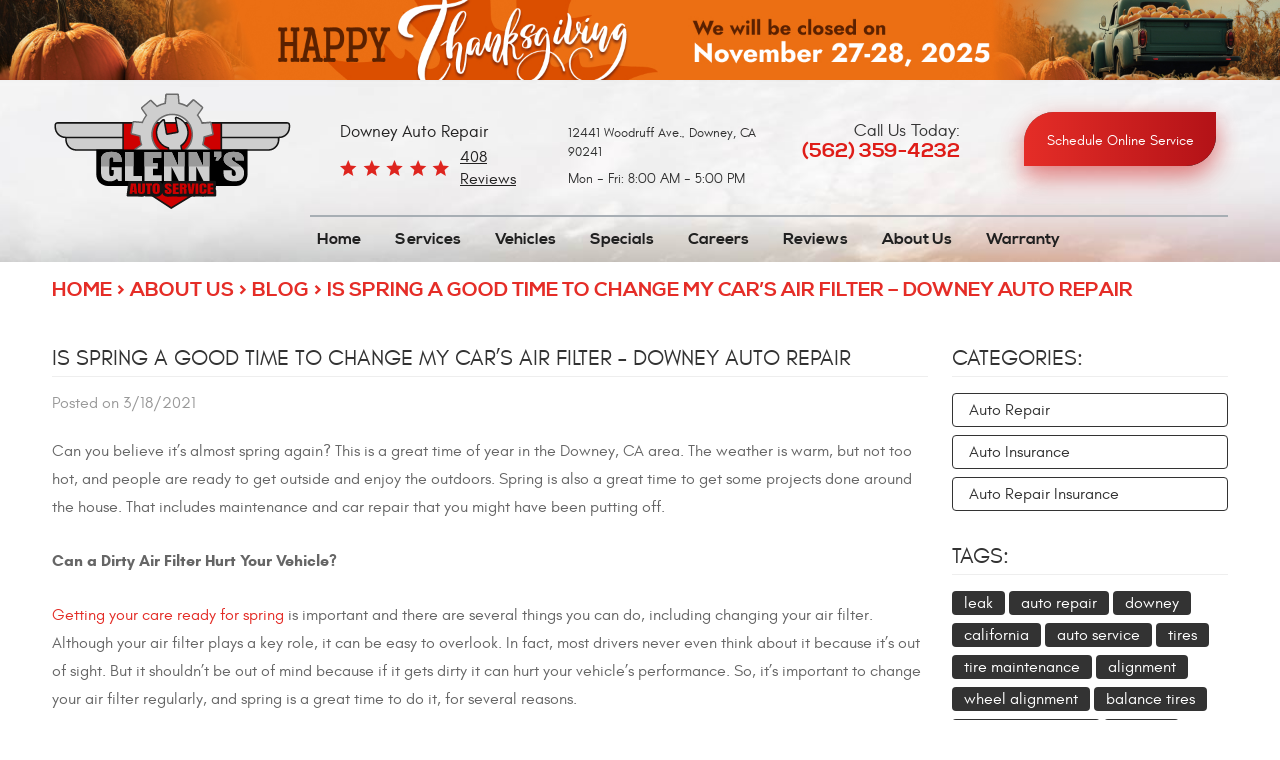

--- FILE ---
content_type: text/html; charset=utf-8
request_url: https://www.glennsautoservice.com/blog/is-spring-a-good-time-to-change-my-cars-air-filter-downey-auto-repair
body_size: 16978
content:
<!DOCTYPE HTML><html lang="en"><!-- HTML Copyright © 2025 Kukui Corporation. All rights reserved. --><head><meta charset="utf-8" /><meta name="viewport" content="width=device-width,initial-scale=1" /><title> Is Spring a Good Time to Change My Car’s Air Filter – Downey Auto Repair - Glenn's Auto Service </title><link rel="canonical" href="https://www.glennsautoservice.com/blog/is-spring-a-good-time-to-change-my-cars-air-filter-downey-auto-repair" /><meta name="robots" content="index,follow" /><meta name="description" content="Can you believe it’s almost spring again? This is a great time of year in the Downey, CA area. The weather is warm, but not too hot, and ..." /><meta property="og:type" content="website" /><meta property="og:locale" content="en_US" /><meta property="og:site_name" content="Glenn's Auto Service" /><meta property="og:url" content="https://www.glennsautoservice.com/blog/is-spring-a-good-time-to-change-my-cars-air-filter-downey-auto-repair" /><meta property="og:title" content="Is Spring a Good Time to Change My Car’s Air Filter – Downey Auto Repair - Glenn&#39;s Auto Service" /><meta property="og:description" content="Can you believe it’s almost spring again? This is a great time of year in the Downey, CA area. The weather is warm, but not too hot, and ..." /><meta property="og:image" content="https://www.glennsautoservice.com/Files/images/og-image.jpg" /><link rel="alternate" type="application/rss+xml" href="https://www.glennsautoservice.com/rss" title="Glenn&#39;s Auto Service RSS" /><script type="application/ld+json">[{"@context":"https://schema.org","@type":"AutomotiveBusiness","name":"Glenn's Auto Service","alternateName":"Downey Auto Repair","telephone":"+1 (562) 359-4232","currenciesAccepted":"USD","priceRange":"$$$","url":"https://www.glennsautoservice.com","logo":"https://www.glennsautoservice.com/Files/Images/logo.svg","image":"https://www.glennsautoservice.com/Files/images/google-info-window.jpg","address":{"@type":"PostalAddress","name":"Glenn&#39;s Auto Service","streetAddress":"12441 Woodruff Ave.","addressLocality":"Downey","addressRegion":"CA","addressCountry":"USA","postalCode":"90241"},"openingHours":["Mon-Fri 08:00-17:00"],"geo":{"@type":"GeoCoordinates","latitude":"33.9177125","longitude":"-118.1169420"},"hasmap":"https://www.google.com/maps/place/33.9177125,-118.1169420/@33.9177125,-118.1169420,17z","aggregateRating":{"@type":"AggregateRating","bestRating":"5","worstRating":"1","ratingCount":"408","ratingValue":"5"},"sameAs":["https://www.google.com/search?q=Glenn%27s+Auto+Service%2C+12441+Woodruff+Ave.%2C+Downey%2C+CA+90241&rlz=1C1GCEA_enUS785US785&oq=Glenn%27s+Auto+Service%2C+12441+Woodruff+Ave.%2C+Downey%2C+CA+90241&aqs=chrome..69i57.3632j0j7&sourceid=chrome&ie=UTF-8","https://www.facebook.com/fixmyrideplease/","https://www.yelp.com/biz/glenns-auto-parts-and-service-downey","https://search.google.com/local/writereview?placeid=ChIJYT4AJGHNwoARf_YHore7RoQ","https://www.facebook.com/pg/fixmyrideplease/reviews/?ref=page_internal","https://www.yelp.com/writeareview/biz/RGQ5cNcyaA5e7PrauYSppQ?return_url=%2Fbiz%2FRGQ5cNcyaA5e7PrauYSppQ&source=biz_details_war_button"]},{"@context":"https://schema.org","@type":"BreadcrumbList","itemListElement":[{"@type":"ListItem","position":"1","item":{"@id":"https://www.glennsautoservice.com","name":"Home"}},{"@type":"ListItem","position":"2","item":{"@id":"https://www.glennsautoservice.com/about-us","name":"About Us"}},{"@type":"ListItem","position":"3","item":{"@id":"https://www.glennsautoservice.com/blog","name":"Blog"}},{"@type":"ListItem","position":"4","item":{"@id":"https://www.glennsautoservice.com/blog/is-spring-a-good-time-to-change-my-cars-air-filter-downey-auto-repair","name":"Is Spring a Good Time to Change My Car’s Air Filter – Downey Auto Repair"}}]},{"@context":"https://schema.org","@type":"Article","headline":"Is Spring a Good Time to Change My Car’s Air Filter – Downey Auto Repair","keywords":"","description":"Can you believe it’s almost spring again? This is a great time of year in the Downey, CA area. The weather is warm, but not too hot, and ...","wordcount":"726","author":"Glenn's Auto Service","publisher":{"@type":"Organization","name":"Glenn's Auto Service","logo":{"@type":"ImageObject","url":"https://www.glennsautoservice.com/Files/Images/logo.svg"}},"mainEntityOfPage":"https://www.glennsautoservice.com/blog/Is-Spring-a-Good-Time-to-Change-My-Cars-Air-Filter-Downey-Auto-Repair","datePublished":"3/18/2021","dateCreated":"3/18/2021","dateModified":"3/18/2021","articleBody":"Can you believe it’s almost spring again? This is a great time of year in the Downey, CA area. The weather is warm, but not too hot, and people are ready to get outside and enjoy the outdoors. Spring is also a great time to get some projects done around the house. That includes maintenance and car repair that you might have been putting off. Can a Dirty Air Filter Hurt Your Vehicle? Getting your care ready for spring is important and there are several things you can do, including changing your air filter. Although your air filter plays a key role, it can be easy to overlook. In fact, most drivers never even think about it because it’s out of sight. But it shouldn’t be out of mind because if it gets dirty it can hurt your vehicle’s performance. So, it’s important to change your air filter regularly, and spring is a great time to do it, for several reasons. Pollen and Allergy Season – spring is pollen season. No matter how hard you try to avoid it, you can’t. It gets everywhere, including into your air filter. If your air filter gets full of pollen you can be sure it’s going to get inside your car, truck, crossover, or SUV. So, having a clean air filter is the best way to keep your air clean. That means the air you breathe while driving will be a lot cleaner and healthier. Helps Keep Your Car Cleaner Car – Spring is usually nice, but you never know what mother nature can bring this time of year. Drier weather means more dust flying around and that dust also gets into your air filter. Once it’s in your filter, all of that dust and the other contaminants in the air get into your vehicle’s cabin. That means you’re stuck with dirty air to breathe, and the entire interior of your vehicle is left with a coat of dust. A cleaner car is another reason good reason to change air filter. Better Vehicle Efficiency – cleaner air and a cleaner car are both good reasons to change your air filter, but the most important reason is that it will help your car’s efficiency. Driving with a dirty air filter can lead to decreased airflow. That means clean oxygen can’t mix with the fuel. When this happens your vehicle’s fuel becomes too rich, which lowers fuel efficiency. And that puts extra stress on your engine. Plus, a dirty air filter can also clog your vehicle’s heater core or air conditioner. That hurts vehicle efficiency, as well. Of course, that means you pay more money at the pump. Come See Us for a New Air Filter in Downey, CA For some people, changing an air filter is not a problem. However, it’s not always easy, especially on certain vehicles where it can be hard to reach. So, if you’re not sure how to change your air filter, then please contact our team at Glenn’s Auto Service to make an appointment to get your air filter changed. Or come and see us for any other auto repair service or maintenance your vehicle needs. Downey, CA Auto Repair at Glenn’s Auto Service We service every major vehicle make and model in the Downey, CA area, including Nissan, Mazda, Toyota, Chevy, Ford, Dodge, Subaru, and Honda. We’ll make sure your car, truck, crossover, or SUV is all ready for spring. Please give us a call at 562-359-4232 or click here to make an appointment online. And don’t forget to claim your free digital vehicle inspection with your next service. At Glenn’s Auto Service, we always treat you and your car the right way. Contact us today to get experienced, trusted, reliable, and knowledgeable auto repair service in Downey, CA. Every time! We are your trusted Downey, CA auto repair shop for all services and repairs on all makes and models, including: &#160; Subaru auto repair in Downey, CA &#160; Chevy auto service and repair in in Downey, CA Toyota auto repair in Downey, CA Honda auto service in Downey, CA Scion auto repair in Downey, CA Nissan auto service in Downey, CA Ford auto repair in Downey, CA Chrysler auto service and repair in Downey, CA "}]</script><!-- Global site tag (gtag.js) - Google Analytics --><script async src="https://www.googletagmanager.com/gtag/js?id=UA-138182596-1"></script><script> window.dataLayer = window.dataLayer || []; function gtag(){dataLayer.push(arguments);} gtag('js', new Date()); gtag('config', 'UA-138182596-1'); gtag('config', 'AW-754246415'); gtag('event', 'conversion', {'send_to': 'AW-754246415/jjw_CO3TxpcBEI_G0-cC'}); </script><!-- Global site tag (gtag.js) - Google Analytics --><script async src="https://www.googletagmanager.com/gtag/js?id=G-8PRVK5HVPV"></script><script> window.dataLayer = window.dataLayer || []; function gtag(){dataLayer.push(arguments);} gtag('js', new Date()); gtag('config', 'G-8PRVK5HVPV'); </script><style type="text/css">/*! * Bootstrap v3.3.7 (http://getbootstrap.com) * Copyright 2011-2018 Twitter, Inc. * Licensed under MIT (https://github.com/twbs/bootstrap/blob/master/LICENSE) */ /*! * Generated using the Bootstrap Customizer (<none>) * Config saved to config.json and <none> */ /*! * Bootstrap v3.3.7 (http://getbootstrap.com) * Copyright 2011-2016 Twitter, Inc. * Licensed under MIT (https://github.com/twbs/bootstrap/blob/master/LICENSE) */ /*! normalize.css v3.0.3 | MIT License | github.com/necolas/normalize.css */ html{font-family:sans-serif;-ms-text-size-adjust:100%;-webkit-text-size-adjust:100%}body{margin:0}article,aside,details,figcaption,figure,footer,header,hgroup,main,menu,nav,section,summary{display:block}audio,canvas,progress,video{display:inline-block;vertical-align:baseline}audio:not([controls]){display:none;height:0}[hidden],template{display:none}a{background-color:transparent}a:active,a:hover{outline:0}abbr[title]{border-bottom:1px dotted}b,strong{font-weight:bold}dfn{font-style:italic}h1{font-size:2em;margin:.67em 0}mark{background:#ff0;color:#000}small{font-size:80%}sub,sup{font-size:75%;line-height:0;position:relative;vertical-align:baseline}sup{top:-.5em}sub{bottom:-.25em}img{border:0}svg:not(:root){overflow:hidden}figure{margin:1em 40px}hr{-webkit-box-sizing:content-box;-moz-box-sizing:content-box;box-sizing:content-box;height:0}pre{overflow:auto}code,kbd,pre,samp{font-family:monospace,monospace;font-size:1em}button,input,optgroup,select,textarea{color:inherit;font:inherit;margin:0}button{overflow:visible}button,select{text-transform:none}button,html input[type="button"],input[type="reset"],input[type="submit"]{-webkit-appearance:button;cursor:pointer}button[disabled],html input[disabled]{cursor:default}button::-moz-focus-inner,input::-moz-focus-inner{border:0;padding:0}input{line-height:normal}input[type="checkbox"],input[type="radio"]{-webkit-box-sizing:border-box;-moz-box-sizing:border-box;box-sizing:border-box;padding:0}input[type="number"]::-webkit-inner-spin-button,input[type="number"]::-webkit-outer-spin-button{height:auto}input[type="search"]{-webkit-appearance:textfield;-webkit-box-sizing:content-box;-moz-box-sizing:content-box;box-sizing:content-box}input[type="search"]::-webkit-search-cancel-button,input[type="search"]::-webkit-search-decoration{-webkit-appearance:none}fieldset{border:1px solid silver;margin:0 2px;padding:.35em .625em .75em}legend{border:0;padding:0}textarea{overflow:auto}optgroup{font-weight:bold}table{border-collapse:collapse;border-spacing:0}td,th{padding:0}*{-webkit-box-sizing:border-box;-moz-box-sizing:border-box;box-sizing:border-box}*:before,*:after{-webkit-box-sizing:border-box;-moz-box-sizing:border-box;box-sizing:border-box}html{font-size:10px;-webkit-tap-highlight-color:rgba(0,0,0,0)}body{font-family:"Helvetica Neue",Helvetica,Arial,sans-serif;font-size:16px;line-height:1.42857143;color:#333;background-color:#fff}input,button,select,textarea{font-family:inherit;font-size:inherit;line-height:inherit}a{color:#337ab7;text-decoration:none}a:hover,a:focus{color:#23527c;text-decoration:underline}a:focus{outline:5px auto -webkit-focus-ring-color;outline-offset:-2px}figure{margin:0}img{vertical-align:middle}.img-responsive{display:block;max-width:100%;height:auto}.img-rounded{border-radius:6px}.img-thumbnail{padding:4px;line-height:1.42857143;background-color:#fff;border:1px solid #ddd;border-radius:4px;-webkit-transition:all .2s ease-in-out;-o-transition:all .2s ease-in-out;transition:all .2s ease-in-out;display:inline-block;max-width:100%;height:auto}.img-circle{border-radius:50%}hr{margin-top:22px;margin-bottom:22px;border:0;border-top:1px solid #eee}.sr-only{position:absolute;width:1px;height:1px;margin:-1px;padding:0;overflow:hidden;clip:rect(0,0,0,0);border:0}.sr-only-focusable:active,.sr-only-focusable:focus{position:static;width:auto;height:auto;margin:0;overflow:visible;clip:auto}[role="button"]{cursor:pointer}.container{margin-right:auto;margin-left:auto;padding-left:12px;padding-right:12px}@media(min-width:768px){.container{width:744px}}@media(min-width:992px){.container{width:964px}}@media(min-width:1224px){.container{width:1200px}}@media(min-width:1620px){.container{width:1596px}}.container-fluid{margin-right:auto;margin-left:auto;padding-left:12px;padding-right:12px}.row{margin-left:-12px;margin-right:-12px}.col-xs-1,.col-sm-1,.col-md-1,.col-lg-1,.col-xs-2,.col-sm-2,.col-md-2,.col-lg-2,.col-xs-3,.col-sm-3,.col-md-3,.col-lg-3,.col-xs-4,.col-sm-4,.col-md-4,.col-lg-4,.col-xs-5,.col-sm-5,.col-md-5,.col-lg-5,.col-xs-6,.col-sm-6,.col-md-6,.col-lg-6,.col-xs-7,.col-sm-7,.col-md-7,.col-lg-7,.col-xs-8,.col-sm-8,.col-md-8,.col-lg-8,.col-xs-9,.col-sm-9,.col-md-9,.col-lg-9,.col-xs-10,.col-sm-10,.col-md-10,.col-lg-10,.col-xs-11,.col-sm-11,.col-md-11,.col-lg-11,.col-xs-12,.col-sm-12,.col-md-12,.col-lg-12{position:relative;min-height:1px;padding-left:12px;padding-right:12px}.col-xs-1,.col-xs-2,.col-xs-3,.col-xs-4,.col-xs-5,.col-xs-6,.col-xs-7,.col-xs-8,.col-xs-9,.col-xs-10,.col-xs-11,.col-xs-12{float:left}.col-xs-12{width:100%}.col-xs-11{width:91.66666667%}.col-xs-10{width:83.33333333%}.col-xs-9{width:75%}.col-xs-8{width:66.66666667%}.col-xs-7{width:58.33333333%}.col-xs-6{width:50%}.col-xs-5{width:41.66666667%}.col-xs-4{width:33.33333333%}.col-xs-3{width:25%}.col-xs-2{width:16.66666667%}.col-xs-1{width:8.33333333%}.col-xs-pull-12{right:100%}.col-xs-pull-11{right:91.66666667%}.col-xs-pull-10{right:83.33333333%}.col-xs-pull-9{right:75%}.col-xs-pull-8{right:66.66666667%}.col-xs-pull-7{right:58.33333333%}.col-xs-pull-6{right:50%}.col-xs-pull-5{right:41.66666667%}.col-xs-pull-4{right:33.33333333%}.col-xs-pull-3{right:25%}.col-xs-pull-2{right:16.66666667%}.col-xs-pull-1{right:8.33333333%}.col-xs-pull-0{right:auto}.col-xs-push-12{left:100%}.col-xs-push-11{left:91.66666667%}.col-xs-push-10{left:83.33333333%}.col-xs-push-9{left:75%}.col-xs-push-8{left:66.66666667%}.col-xs-push-7{left:58.33333333%}.col-xs-push-6{left:50%}.col-xs-push-5{left:41.66666667%}.col-xs-push-4{left:33.33333333%}.col-xs-push-3{left:25%}.col-xs-push-2{left:16.66666667%}.col-xs-push-1{left:8.33333333%}.col-xs-push-0{left:auto}.col-xs-offset-12{margin-left:100%}.col-xs-offset-11{margin-left:91.66666667%}.col-xs-offset-10{margin-left:83.33333333%}.col-xs-offset-9{margin-left:75%}.col-xs-offset-8{margin-left:66.66666667%}.col-xs-offset-7{margin-left:58.33333333%}.col-xs-offset-6{margin-left:50%}.col-xs-offset-5{margin-left:41.66666667%}.col-xs-offset-4{margin-left:33.33333333%}.col-xs-offset-3{margin-left:25%}.col-xs-offset-2{margin-left:16.66666667%}.col-xs-offset-1{margin-left:8.33333333%}.col-xs-offset-0{margin-left:0%}@media(min-width:768px){.col-sm-1,.col-sm-2,.col-sm-3,.col-sm-4,.col-sm-5,.col-sm-6,.col-sm-7,.col-sm-8,.col-sm-9,.col-sm-10,.col-sm-11,.col-sm-12{float:left}.col-sm-12{width:100%}.col-sm-11{width:91.66666667%}.col-sm-10{width:83.33333333%}.col-sm-9{width:75%}.col-sm-8{width:66.66666667%}.col-sm-7{width:58.33333333%}.col-sm-6{width:50%}.col-sm-5{width:41.66666667%}.col-sm-4{width:33.33333333%}.col-sm-3{width:25%}.col-sm-2{width:16.66666667%}.col-sm-1{width:8.33333333%}.col-sm-pull-12{right:100%}.col-sm-pull-11{right:91.66666667%}.col-sm-pull-10{right:83.33333333%}.col-sm-pull-9{right:75%}.col-sm-pull-8{right:66.66666667%}.col-sm-pull-7{right:58.33333333%}.col-sm-pull-6{right:50%}.col-sm-pull-5{right:41.66666667%}.col-sm-pull-4{right:33.33333333%}.col-sm-pull-3{right:25%}.col-sm-pull-2{right:16.66666667%}.col-sm-pull-1{right:8.33333333%}.col-sm-pull-0{right:auto}.col-sm-push-12{left:100%}.col-sm-push-11{left:91.66666667%}.col-sm-push-10{left:83.33333333%}.col-sm-push-9{left:75%}.col-sm-push-8{left:66.66666667%}.col-sm-push-7{left:58.33333333%}.col-sm-push-6{left:50%}.col-sm-push-5{left:41.66666667%}.col-sm-push-4{left:33.33333333%}.col-sm-push-3{left:25%}.col-sm-push-2{left:16.66666667%}.col-sm-push-1{left:8.33333333%}.col-sm-push-0{left:auto}.col-sm-offset-12{margin-left:100%}.col-sm-offset-11{margin-left:91.66666667%}.col-sm-offset-10{margin-left:83.33333333%}.col-sm-offset-9{margin-left:75%}.col-sm-offset-8{margin-left:66.66666667%}.col-sm-offset-7{margin-left:58.33333333%}.col-sm-offset-6{margin-left:50%}.col-sm-offset-5{margin-left:41.66666667%}.col-sm-offset-4{margin-left:33.33333333%}.col-sm-offset-3{margin-left:25%}.col-sm-offset-2{margin-left:16.66666667%}.col-sm-offset-1{margin-left:8.33333333%}.col-sm-offset-0{margin-left:0%}}@media(min-width:992px){.col-md-1,.col-md-2,.col-md-3,.col-md-4,.col-md-5,.col-md-6,.col-md-7,.col-md-8,.col-md-9,.col-md-10,.col-md-11,.col-md-12{float:left}.col-md-12{width:100%}.col-md-11{width:91.66666667%}.col-md-10{width:83.33333333%}.col-md-9{width:75%}.col-md-8{width:66.66666667%}.col-md-7{width:58.33333333%}.col-md-6{width:50%}.col-md-5{width:41.66666667%}.col-md-4{width:33.33333333%}.col-md-3{width:25%}.col-md-2{width:16.66666667%}.col-md-1{width:8.33333333%}.col-md-pull-12{right:100%}.col-md-pull-11{right:91.66666667%}.col-md-pull-10{right:83.33333333%}.col-md-pull-9{right:75%}.col-md-pull-8{right:66.66666667%}.col-md-pull-7{right:58.33333333%}.col-md-pull-6{right:50%}.col-md-pull-5{right:41.66666667%}.col-md-pull-4{right:33.33333333%}.col-md-pull-3{right:25%}.col-md-pull-2{right:16.66666667%}.col-md-pull-1{right:8.33333333%}.col-md-pull-0{right:auto}.col-md-push-12{left:100%}.col-md-push-11{left:91.66666667%}.col-md-push-10{left:83.33333333%}.col-md-push-9{left:75%}.col-md-push-8{left:66.66666667%}.col-md-push-7{left:58.33333333%}.col-md-push-6{left:50%}.col-md-push-5{left:41.66666667%}.col-md-push-4{left:33.33333333%}.col-md-push-3{left:25%}.col-md-push-2{left:16.66666667%}.col-md-push-1{left:8.33333333%}.col-md-push-0{left:auto}.col-md-offset-12{margin-left:100%}.col-md-offset-11{margin-left:91.66666667%}.col-md-offset-10{margin-left:83.33333333%}.col-md-offset-9{margin-left:75%}.col-md-offset-8{margin-left:66.66666667%}.col-md-offset-7{margin-left:58.33333333%}.col-md-offset-6{margin-left:50%}.col-md-offset-5{margin-left:41.66666667%}.col-md-offset-4{margin-left:33.33333333%}.col-md-offset-3{margin-left:25%}.col-md-offset-2{margin-left:16.66666667%}.col-md-offset-1{margin-left:8.33333333%}.col-md-offset-0{margin-left:0%}}@media(min-width:1224px){.col-lg-1,.col-lg-2,.col-lg-3,.col-lg-4,.col-lg-5,.col-lg-6,.col-lg-7,.col-lg-8,.col-lg-9,.col-lg-10,.col-lg-11,.col-lg-12{float:left}.col-lg-12{width:100%}.col-lg-11{width:91.66666667%}.col-lg-10{width:83.33333333%}.col-lg-9{width:75%}.col-lg-8{width:66.66666667%}.col-lg-7{width:58.33333333%}.col-lg-6{width:50%}.col-lg-5{width:41.66666667%}.col-lg-4{width:33.33333333%}.col-lg-3{width:25%}.col-lg-2{width:16.66666667%}.col-lg-1{width:8.33333333%}.col-lg-pull-12{right:100%}.col-lg-pull-11{right:91.66666667%}.col-lg-pull-10{right:83.33333333%}.col-lg-pull-9{right:75%}.col-lg-pull-8{right:66.66666667%}.col-lg-pull-7{right:58.33333333%}.col-lg-pull-6{right:50%}.col-lg-pull-5{right:41.66666667%}.col-lg-pull-4{right:33.33333333%}.col-lg-pull-3{right:25%}.col-lg-pull-2{right:16.66666667%}.col-lg-pull-1{right:8.33333333%}.col-lg-pull-0{right:auto}.col-lg-push-12{left:100%}.col-lg-push-11{left:91.66666667%}.col-lg-push-10{left:83.33333333%}.col-lg-push-9{left:75%}.col-lg-push-8{left:66.66666667%}.col-lg-push-7{left:58.33333333%}.col-lg-push-6{left:50%}.col-lg-push-5{left:41.66666667%}.col-lg-push-4{left:33.33333333%}.col-lg-push-3{left:25%}.col-lg-push-2{left:16.66666667%}.col-lg-push-1{left:8.33333333%}.col-lg-push-0{left:auto}.col-lg-offset-12{margin-left:100%}.col-lg-offset-11{margin-left:91.66666667%}.col-lg-offset-10{margin-left:83.33333333%}.col-lg-offset-9{margin-left:75%}.col-lg-offset-8{margin-left:66.66666667%}.col-lg-offset-7{margin-left:58.33333333%}.col-lg-offset-6{margin-left:50%}.col-lg-offset-5{margin-left:41.66666667%}.col-lg-offset-4{margin-left:33.33333333%}.col-lg-offset-3{margin-left:25%}.col-lg-offset-2{margin-left:16.66666667%}.col-lg-offset-1{margin-left:8.33333333%}.col-lg-offset-0{margin-left:0%}}.clearfix:before,.clearfix:after,.container:before,.container:after,.container-fluid:before,.container-fluid:after,.row:before,.row:after{content:" ";display:table}.clearfix:after,.container:after,.container-fluid:after,.row:after{clear:both}.center-block{display:block;margin-left:auto;margin-right:auto}.pull-right{float:right!important}.pull-left{float:left!important}.hide{display:none!important}.show{display:block!important}.invisible{visibility:hidden}.text-hide{font:0/0 a;color:transparent;text-shadow:none;background-color:transparent;border:0}.hidden{display:none!important}.affix{position:fixed}@-ms-viewport{width:device-width;}.visible-xs,.visible-sm,.visible-md,.visible-lg{display:none!important}.visible-xs-block,.visible-xs-inline,.visible-xs-inline-block,.visible-sm-block,.visible-sm-inline,.visible-sm-inline-block,.visible-md-block,.visible-md-inline,.visible-md-inline-block,.visible-lg-block,.visible-lg-inline,.visible-lg-inline-block{display:none!important}@media(max-width:767px){.visible-xs{display:block!important}table.visible-xs{display:table!important}tr.visible-xs{display:table-row!important}th.visible-xs,td.visible-xs{display:table-cell!important}}@media(max-width:767px){.visible-xs-block{display:block!important}}@media(max-width:767px){.visible-xs-inline{display:inline!important}}@media(max-width:767px){.visible-xs-inline-block{display:inline-block!important}}@media(min-width:768px) and (max-width:991px){.visible-sm{display:block!important}table.visible-sm{display:table!important}tr.visible-sm{display:table-row!important}th.visible-sm,td.visible-sm{display:table-cell!important}}@media(min-width:768px) and (max-width:991px){.visible-sm-block{display:block!important}}@media(min-width:768px) and (max-width:991px){.visible-sm-inline{display:inline!important}}@media(min-width:768px) and (max-width:991px){.visible-sm-inline-block{display:inline-block!important}}@media(min-width:992px) and (max-width:1223px){.visible-md{display:block!important}table.visible-md{display:table!important}tr.visible-md{display:table-row!important}th.visible-md,td.visible-md{display:table-cell!important}}@media(min-width:992px) and (max-width:1223px){.visible-md-block{display:block!important}}@media(min-width:992px) and (max-width:1223px){.visible-md-inline{display:inline!important}}@media(min-width:992px) and (max-width:1223px){.visible-md-inline-block{display:inline-block!important}}@media(min-width:1224px){.visible-lg{display:block!important}table.visible-lg{display:table!important}tr.visible-lg{display:table-row!important}th.visible-lg,td.visible-lg{display:table-cell!important}}@media(min-width:1224px){.visible-lg-block{display:block!important}}@media(min-width:1224px){.visible-lg-inline{display:inline!important}}@media(min-width:1224px){.visible-lg-inline-block{display:inline-block!important}}@media(max-width:767px){.hidden-xs{display:none!important}}@media(min-width:768px) and (max-width:991px){.hidden-sm{display:none!important}}@media(min-width:992px) and (max-width:1223px){.hidden-md{display:none!important}}@media(min-width:1224px){.hidden-lg{display:none!important}}.visible-print{display:none!important}@media print{.visible-print{display:block!important}table.visible-print{display:table!important}tr.visible-print{display:table-row!important}th.visible-print,td.visible-print{display:table-cell!important}}.visible-print-block{display:none!important}@media print{.visible-print-block{display:block!important}}.visible-print-inline{display:none!important}@media print{.visible-print-inline{display:inline!important}}.visible-print-inline-block{display:none!important}@media print{.visible-print-inline-block{display:inline-block!important}}@media print{.hidden-print{display:none!important}}*{margin:0;outline:0;border:0;padding:0}html,body,div,span,applet,object,embed,iframe,h1,h2,h3,h4,h5,h6,p,blockquote,pre,a,abbr,acronym,address,big,cite,code,del,dfn,em,img,ins,kbd,q,s,samp,small,strike,strong,sub,sup,tt,var,b,u,i,center,dl,dt,dd,ol,ul,li,fieldset,form,label,legend,table,caption,tbody,tfoot,thead,tr,th,td,article,aside,canvas,details,figure,figcaption,footer,header,hgroup,menu,nav,output,ruby,section,summary,time,mark,audio,video{background:transparent;font-size:100%;font-family:'Glacial',Arial,Sans-Serif;text-decoration:none;vertical-align:baseline}html,body,form{font-size:16px}body{line-height:1}article,aside,details,figcaption,figure,footer,header,hgroup,menu,nav,section{display:block}table{border-collapse:collapse;border-spacing:0}blockquote,q{quotes:none}blockquote:before,blockquote:after,q:before,q:after{content:'';content:none}input,select{border:thin solid;vertical-align:middle}textarea{border:thin solid;vertical-align:top}a:hover,a:active,a:focus{outline:0!important}.uic-hidden{display:none}.uic-active,.uic-visible{display:initial}.wrapper{margin:auto;max-width:1920px;overflow:hidden}.text-center{text-align:center}.header{position:relative;background:url("/Themes/Automotive/Assets/images/header-bg.jpg") no-repeat right bottom;background-size:cover}.template-home .header{z-index:2;position:absolute;right:0;left:0;background:none}.header .header-logo-container{margin:11px auto}.header .header-logo{display:inline-block;max-width:308px;width:100%}.header .header-logo img{display:block;margin:0 auto;max-width:100%}.header-info{padding-left:0}.header-reviews-rating{padding-top:38px}.header-keywords{display:block;margin:0 auto;color:#232222;font:400 1.0625em/1.7em 'Glacial',Arial,Sans-Serif;text-transform:capitalize;vertical-align:middle}.header-review-info{display:inline-block;padding:0 0 0 120px;background:url([data-uri]) no-repeat left center;vertical-align:middle}.header-reviews-rating a{color:#232222;font:400 1em/1.4em 'Glacial',Arial,Sans-Serif;text-transform:capitalize;text-decoration:underline}.header-reviews-rating a:hover,.header-reviews-rating a:active,.header-reviews-rating a:focus{text-decoration:none}.header-phone-info{padding-top:43px;padding-right:40px;text-align:right}.header-phone-text{display:block;color:#333;font:400 1.0625em/1.1em 'Arcon',Verdana,sans-serif;text-transform:capitalize}.header-phone-link{display:inline-block;color:#df1d18;font:700 1.5em/1em 'Nexa',Verdana,Sans-serif;text-transform:uppercase;text-decoration:none;-webkit-transition:all .3s ease 0s;-moz-transition:all .3s ease 0s;transition:all .3s ease 0s}.header-phone-link strong{font:inherit}.header-phone-link:hover,.header-phone-link:active,.header-phone-link:focus{color:#000;text-decoration:none}.header-wh-info{text-align:left;padding-top:44px;padding-left:45px;text-align:center}.header-worktime{color:#303030;font:400 .8125em/1.4em 'Arcon',Arial,Sans-Serif}.header-app-wrapper{padding-top:32px;padding-right:24px}.header .app-link{z-index:1;position:relative;display:block;padding:22px 30px;width:100%;height:54px;color:#fff;font:400 .875em/1em 'Glacial',Arial,Sans-serif;text-align:center;text-decoration:none;-webkit-transition:all .5s ease 0s;-moz-transition:all .5s ease 0s;transition:all .5s ease 0s;box-shadow:0 10px 24px 0 rgba(207,33,32,.59);border-top-left-radius:30px;border-bottom-right-radius:30px}.header .app-link:after,.header .app-link:before{z-index:-1;position:absolute;top:0;right:0;bottom:0;left:0;border-top-left-radius:30px;border-bottom-right-radius:30px;background:linear-gradient(to right,#e52d27,#b31217);content:'';-webkit-transition:all .5s ease 0s;-moz-transition:all .5s ease 0s;transition:all .5s ease 0s}.header .app-link:after{z-index:-2;background:linear-gradient(to right,#666,#000)}.header .app-link:hover:before,.header .app-link:active:before,.header .app-link:focus:before{opacity:0}.header .app-link:hover,.header .app-link:active,.header .app-link:focus{box-shadow:0 10px 24px 0 rgba(33,33,32,.59)}.nav-section{z-index:1000;position:relative}.nav-trigger{display:block;padding:10px;width:50px;height:45px;background:none}.nav-trigger .icon,.nav-trigger .icon:before,.nav-trigger .icon:after{position:relative;display:block;width:100%;height:20%;background:#fff;font-size:0;content:"";border-radius:5px}.nav-trigger .icon:before{top:-200%;height:100%}.nav-trigger .icon:after{bottom:-100%;height:100%}.nav{z-index:500;position:relative;width:100%;height:auto}.nav ul{margin-bottom:0;text-align:center;list-style:none}.nav li{position:relative}.nav li:hover>ul,.nav li:focus>ul,.nav li:active>ul{display:block}.nav a{display:inline-block;text-decoration:none}.nav ul.static{margin-top:25px;border-top:2px solid #a7aeb4;margin-left:-30px;text-align:left}.nav li.static{display:inline-block}.nav li.static{margin:0 24px 15px}.nav li.static>a{position:relative;padding:13px 7px;color:#202020;font:700 1em/1.2em 'Nexa',Arial,Sans-serif;-webkit-transition:all .3s ease 0s;-moz-transition:all .3s ease 0s;transition:all .3s ease 0s}.nav li.static:first-child{margin-left:0}.nav li.static:last-child{margin-right:0}.nav li.static:last-child a{padding-right:0}.nav li.static:hover>a,.nav li.static:focus>a,.nav li.static:active>a,.nav li.static a.selected{text-decoration:none}.nav ul.dynamic{z-index:100;position:absolute;top:100%;left:0;display:none;padding:5px 0;min-width:220px;background:#df1d18;border-top-left-radius:30px;border-bottom-right-radius:30px}.nav li.dynamic{display:block;text-align:left}.nav li.dynamic.has-dynamic{padding-right:15px}.nav li.dynamic>a{padding:10px 20px;width:100%;color:#fff;font:400 1em/1.2em 'Glacial',Arial,sans-serif;text-decoration:none;-webkit-transition:all .3s ease 0s;-moz-transition:all .3s ease 0s;transition:all .3s ease 0s}.nav li.dynamic:hover>a,.nav li.dynamic:focus>a,.nav li.dynamic:active>a,.nav li.dynamic>a.selected{color:#000}.nav ul.dynamic ul{top:0;left:100%;min-width:100%}.nav li.static:last-child ul{left:-100%!important}.breadcrumbs{margin:15px 0 40px;text-transform:uppercase;list-style:none}.breadcrumbs li{display:inline-block;font:700 1.25em/1.4em 'Nexa',Arial,sans-serif}.breadcrumbs li+li:before{display:inline-block;padding:0 5px;color:#e52d27;content:">"}.breadcrumbs a{color:#e52d27;font:700 1em/1.4em 'Nexa',Arial,sans-serif;text-decoration:none;-webkit-transition:all .3s ease 0s;-moz-transition:all .3s ease 0s;transition:all .3s ease 0s}.breadcrumbs a:hover,.breadcrumbs a:active,.breadcrumbs a:focus{color:#000;text-decoration:none}.container-xl{max-width:1392px;margin:auto}.col-centered{float:none;margin:0 auto}.col-no-padding{padding:0}.header-wh-info{text-align:left}@media(max-width:1620px){.header .header-logo{max-width:240px}.header .app-link{padding:22px 10px}.header-wh-info{padding-left:0;text-align:left}.nav li.static{margin:0 10px}.nav li.static>a{padding:13px 7px}.header-phone-link{font-size:1.27em}}@media(min-width:992px) and (max-width:1223px){.header .header-logo{max-width:190px}.header-review-info{padding-left:81px;background-size:73px}.header-worktime{font-size:.72em}.header-phone-info{padding-right:3px}.header-phone-link{font-size:1.3em}.header .app-link{padding:19px 10px;height:49px;font-size:.75em}.nav li.static{margin:0 7px}.nav li.static>a{padding:13px 0}.header-phone-link{font-size:1.23em}}@media(min-width:992px){.nav-trigger{display:none}.nav-section ul.dynamic>.has-dynamic:before{position:absolute;top:12px;right:5px;display:block;border:5px solid transparent;border-left:5px solid #fff;width:1px;content:""}.nav li.static>a:after,.nav li.static>a:before{position:absolute;top:-2px;right:0;width:0;height:3px;content:''}.nav li.static>a:before{transition:width .4s cubic-bezier(.51,.18,0,.88) .1s;background:#000}.nav li.static>a:after{transition:width .2s cubic-bezier(.29,.18,.26,.83);background:#df1d18}.nav li.static>a:hover:after,.nav li.static>a:hover:before{left:0;width:100%}.header .nav li.static.current{position:relative}.header .nav li.static.current:before{position:absolute;top:-2px;right:0;left:0;height:3px;background:#df1d18;content:''}.header .nav li.static.current>a:hover{color:#df1d18}}@media(max-width:991px){html,form,body{font-size:15px}.template-home .header{position:relative;text-align:center}.header{text-align:center}.header .header-logo{width:308px}.header-wh-info{padding-top:44px}.header-phone-info{padding-top:35px;padding-right:0;text-align:center}.header-app-wrapper{padding-top:0}.header .app-link{margin:35px auto;width:266px}.header-info{padding-left:12px}.header-app-wrapper{padding-right:12px}.header-phone-link{font-size:1.5em}.nav-trigger{z-index:901;position:fixed;top:0;right:0;display:block;background:#df1d18;background:rgba(223,29,24,.5)}.nav{z-index:900;position:fixed;top:0;right:-60%;overflow-y:auto;width:60%;height:100%;background:#df1d18}.nav.nav-hidden,.nav.nav-visible{-moz-transition-duration:.5s;-webkit-transition-duration:.5s;-o-transition-duration:.5s;transition-duration:.5s}.nav.nav-visible{right:0%;-moz-transition-timing-function:ease-in;-webkit-transition-timing-function:ease-in;-o-transition-timing-function:ease-in;transition-timing-function:ease-in}.nav.nav-hidden{right:-60%;-moz-transition-timing-function:cubic-bezier(0,1,.5,1);-webkit-transition-timing-function:cubic-bezier(0,1,.5,1);-o-transition-timing-function:cubic-bezier(0,1,.5,1);transition-timing-function:cubic-bezier(0,1,.5,1)}.nav ul{position:static!important;margin:5px 0 5px 20px;min-width:0!important;background:none!important;text-align:left}.nav ul.static{margin-top:70px}.nav li{display:block!important;background:none!important;text-align:left}.nav a{display:inline-block;width:auto}.nav ul.static{margin-left:0;border-top:none;padding-left:0}.nav li.static{margin:0}.nav li.static>a{padding:10px 19px;color:#fff}.nav li.static:hover>a,.nav li.static:focus>a,.nav li.static:active>a,.nav li.static a.selected{color:#000;text-decoration:none}.nav-section ul.static>.has-dynamic:before,.nav-section ul.dynamic>.has-dynamic:before{position:absolute;top:18px;right:5px;display:block;border:5px solid transparent;border-top:5px solid #fff;width:1px;content:""}.nav ul.dynamic{border-radius:0;padding:0}.nav li.dynamic.has-dynamic{padding:0}.header-banner{padding:10px 50px}}@media(max-width:767px){.template-home .header{margin-bottom:0;padding-bottom:0;background:url("/Themes/Automotive/Assets/images/header-bg-small.jpg") no-repeat right bottom;background-size:cover}.header{background-image:url("/Themes/Automotive/Assets/images/header-bg-small.jpg")}.header-wh-info{padding-top:35px;text-align:center}}@media(max-width:450px){.header-banner{padding:50px 10px 10px}}.hiring-banner{display:flex;justify-content:center;align-items:center;padding-top:20px;padding-bottom:20px;background:#d62522;color:#fff}.hiring-banner-text{margin-right:48px;font-size:24px}.hiring-banner-join-team{margin-right:30px}@media(max-width:768px){.hiring-banner{flex-direction:column;padding-top:48px;padding-bottom:24px;padding-left:20px;padding-right:20px;text-align:center}.hiring-banner-text{margin-right:0;font-size:24px;margin-bottom:24px}}@media(min-width:768px) and (max-width:991px){.hiring-banner{flex-wrap:wrap}.hiring-banner-button{display:flex;min-width:760px;margin-top:10px}}@media(max-width:767px){.hiring-banner-separator{display:none}.hiring-banner-text{margin-top:16px}.hiring-banner-join-team{margin-right:0;margin-top:8px}}.home-coupon-btns-wrapper{display:flex}.page-home .module-couponslist .actions a{width:220px}.template-coupons .module-couponslist .home-coupon-view-all-btn{display:none}.page-home .module-couponslist .home-coupon-view-all-btn{display:block}@media(max-width:1223px){.page-home .module-couponslist .actions a{width:170px}}@media(max-width:991px){.page-home .module-couponslist .actions a{width:280px}}@media(max-width:767px){.page-home .module-couponslist .actions a{width:280px}.home-coupon-btns-wrapper{flex-direction:column}.page-home .module-couponslist .home-coupon-view-all-btn{margin-top:0}}.hd-location-address{margin-bottom:8px}.banner img{max-width:1920px;width:100%;vertical-align:middle}@font-face{font-family:'Arcon';src:url('https://cdn.kukui.com/fonts/arcon/arcon-regular-webfont.eot');src:url('https://cdn.kukui.com/fonts/arcon/arcon-regular-webfont.eot?#iefix') format('embedded-opentype'),url('https://cdn.kukui.com/fonts/arcon/arcon-regular-webfont.woff2') format('woff2'),url('https://cdn.kukui.com/fonts/arcon/arcon-regular-webfont.woff') format('woff'),url('https://cdn.kukui.com/fonts/arcon/arcon-regular-webfont.ttf') format('truetype'),url('https://cdn.kukui.com/fonts/arcon/arcon-regular-webfont.svg#arconregular') format('svg');font-weight:400;font-style:normal;font-display:swap}@font-face{font-family:'Glacial';src:url('https://cdn.kukui.com/fonts/glacial/glacialindifference-bold-webfont.eot');src:url('https://cdn.kukui.com/fonts/glacial/glacialindifference-bold-webfont.eot?#iefix') format('embedded-opentype'),url('https://cdn.kukui.com/fonts/glacial/glacialindifference-bold-webfont.woff2') format('woff2'),url('https://cdn.kukui.com/fonts/glacial/glacialindifference-bold-webfont.woff') format('woff'),url('https://cdn.kukui.com/fonts/glacial/glacialindifference-bold-webfont.ttf') format('truetype'),url('https://cdn.kukui.com/fonts/glacial/glacialindifference-bold-webfont.svg#glacial_indifferencebold') format('svg');font-weight:700;font-style:normal;font-display:swap}@font-face{font-family:'Glacial';src:url('https://cdn.kukui.com/fonts/glacial/glacialindifference-regular-webfont.eot');src:url('https://cdn.kukui.com/fonts/glacial/glacialindifference-regular-webfont.eot?#iefix') format('embedded-opentype'),url('https://cdn.kukui.com/fonts/glacial/glacialindifference-regular-webfont.woff2') format('woff2'),url('https://cdn.kukui.com/fonts/glacial/glacialindifference-regular-webfont.woff') format('woff'),url('https://cdn.kukui.com/fonts/glacial/glacialindifference-regular-webfont.ttf') format('truetype'),url('https://cdn.kukui.com/fonts/glacial/glacialindifference-regular-webfont.svg#glacial_indifferenceregular') format('svg');font-weight:400;font-style:normal;font-display:swap}@font-face{font-family:'Nexa';src:url('https://cdn.kukui.com/fonts/nexa/nexa_bold-webfont.eot');src:url('https://cdn.kukui.com/fonts/nexa/nexa_bold-webfont.eot?#iefix') format('embedded-opentype'),url('https://cdn.kukui.com/fonts/nexa/nexa_bold-webfont.woff2') format('woff2'),url('https://cdn.kukui.com/fonts/nexa/nexa_bold-webfont.woff') format('woff'),url('https://cdn.kukui.com/fonts/nexa/nexa_bold-webfont.ttf') format('truetype'),url('https://cdn.kukui.com/fonts/nexa/nexa_bold-webfont.svg#nexa_boldregular') format('svg');font-weight:700;font-style:normal;font-display:swap}@font-face{font-family:'cms';src:url('/Themes/Automotive/Assets/fonts/cms/cms.eot');src:url('/Themes/Automotive/Assets/fonts/cms/cms.eot?#iefix') format('embedded-opentype'),url('/Themes/Automotive/Assets/fonts/cms/cms.woff2') format('woff2'),url('/Themes/Automotive/Assets/fonts/cms/cms.woff') format('woff'),url('/Themes/Automotive/Assets/fonts/cms/cms.ttf') format('truetype'),url('/Themes/Automotive/Assets/fonts/cms/cms.svg') format('svg');font-style:normal;font-weight:normal;font-display:swap}</style><meta name="theme-color" content="#dd2924"><link type="image/x-icon" href="https://www.glennsautoservice.com/favicon.ico?v=2" rel="shortcut icon" /></head><body class="page page-blog template template-blog" itemscope="itemscope" itemtype="https://schema.org/AutomotiveBusiness"><meta itemprop="name" content="Glenn's Auto Service" /><meta itemprop="alternateName" content="Downey Auto Repair" /><meta itemprop="image" content="https://www.glennsautoservice.com/Files/images/google-info-window.jpg" /><meta itemprop="telephone" content="+1 (562) 359-4232" /><meta itemprop="priceRange" content="$$$" /><!--[if lt IE 9]><script type="text/javascript" src="https://oss.maxcdn.com/html5shiv/3.7.2/html5shiv.min.js"></script><script type="text/javascript" src="https://oss.maxcdn.com/respond/1.4.2/respond.min.js"></script><![endif]--><form method="post" action="./is-spring-a-good-time-to-change-my-cars-air-filter-downey-auto-repair" id="ctl04" class="wrapper"><div class="aspNetHidden"><input type="hidden" name="__EVENTTARGET" id="__EVENTTARGET" value="" /><input type="hidden" name="__EVENTARGUMENT" id="__EVENTARGUMENT" value="" /><input type="hidden" name="__VIEWSTATE" id="__VIEWSTATE" value="8nwfSqV2QY3v01g79Vkd2vY1MzK4yyUzox/CQQkR+qdAuUwsYGJrNCicRnPawSXsqWhOZNj9iza443DarI/opEER2adl/gf1ZMOba07LH/M=" /></div><script data-uic-fixedscript="">window.sclDataSource ={"inDebugMode":false,"inEditMode":false,"locations":[{"id":"Glenn\u0027s Auto Service","name":"Glenn\u0027s Auto Service","street":"12441 Woodruff Ave.","city":"Downey","region":"CA","zip":"90241","imageurl":"/Files/Images/google-info-window.jpg","url":"http://www.glennsautoservice.com/","lat":"33.9177125","lng":"-118.1169420","phone":"(562) 359-4232","worktime":{"locationID":"Glenn\u0027s Auto Service","hoursOffset":0,"daysOffset":2,"workingDays":[{"code":1,"daysOffset":null,"intervals":[{"open":"08:00","close":"11:15"},{"open":"12:30","close":"17:00"}]},{"code":2,"daysOffset":null,"intervals":[{"open":"08:00","close":"11:15"},{"open":"12:30","close":"17:00"}]},{"code":3,"daysOffset":null,"intervals":[{"open":"08:00","close":"11:15"},{"open":"12:30","close":"17:00"}]},{"code":4,"daysOffset":null,"intervals":[{"open":"08:00","close":"11:15"},{"open":"12:30","close":"17:00"}]},{"code":5,"daysOffset":null,"intervals":[{"open":"08:00","close":"11:15"},{"open":"12:30","close":"17:00"}]}],"enabledDays":[],"disabledDays":[{"date":"11/27/2025","intervals":[]},{"date":"11/28/2025","intervals":[]}]},"formatedworktime":"Mon - Fri: 8:00 AM - 5:00 PM"}],"appointments":{"worktime":[{"locationID":"Glenn\u0027s Auto Service","hoursOffset":0,"daysOffset":2,"workingDays":[{"code":1,"daysOffset":null,"intervals":[{"open":"08:00","close":"11:15"},{"open":"12:30","close":"17:00"}]},{"code":2,"daysOffset":null,"intervals":[{"open":"08:00","close":"11:15"},{"open":"12:30","close":"17:00"}]},{"code":3,"daysOffset":null,"intervals":[{"open":"08:00","close":"11:15"},{"open":"12:30","close":"17:00"}]},{"code":4,"daysOffset":null,"intervals":[{"open":"08:00","close":"11:15"},{"open":"12:30","close":"17:00"}]},{"code":5,"daysOffset":null,"intervals":[{"open":"08:00","close":"11:15"},{"open":"12:30","close":"17:00"}]}],"enabledDays":[],"disabledDays":[{"date":"11/27/2025","intervals":[]},{"date":"11/28/2025","intervals":[]}]}]},"directions":{"apikey":""}};</script><picture class="banner"><source srcset="/files/images/Thanksgiving_10-desktop.jpg" media="(width > 768px)" /><source srcset="/files/images/Thanksgiving_10-mobile.jpg" media="(width < 768px)" /><img src="/files/images/Thanksgiving_10-desktop.jpg" alt="We will be closed on November 27-28, 2025, for Thanksgiving" /></picture><header class="header"><div class="container"><div class="row"><div class="col-xs-12 col-md-3 header-logo-container"><a href="https://www.glennsautoservice.com" title="Glenn&#39;s Auto Service" class="header-logo"><img src="https://www.glennsautoservice.com/Files/Images/logo.svg" alt="Glenn's Auto Service" /></a></div><div class="col-xs-12 col-md-9 header-info"><div class="row"><div class="col-xs-12 col-sm-4 col-md-3 header-reviews-rating"><h1 class="header-keywords"> Downey Auto Repair </h1><div itemscope="itemscope" itemtype="https://data-vocabulary.org/AggregateRating" class="header-review-info"><meta itemprop="votes" content="408" /><meta itemprop="rating" content="4.96323529411765" /><a href="https://www.glennsautoservice.com/reviews" title="See all reviews"> 408 reviews </a></div></div><div class="col-xs-12 col-sm-4 col-md-3"><div itemscope="itemscope" itemtype="https://schema.org/PostalAddress" class="header-wh-info"><meta itemprop="streetAddress" content="12441 Woodruff Ave." /><meta itemprop="addressLocality" content="Downey" /><meta itemprop="addressRegion" content="CA" /><meta itemprop="postalCode" content="90241" /><meta itemprop="telephone" content="+1 (562) 359-4232" /><div class="hd-location-address"><a href="https://www.glennsautoservice.com/directions" title="Get directions" class="header-worktime"><span>12441 Woodruff Ave.</span>, <span>Downey, CA 90241</span></a></div><div class=""><span class="header-worktime">Mon - Fri: 8:00 AM - 5:00 PM</span></div></div></div><div class="col-xs-12 col-sm-4 col-md-3"><div class="header-phone-info"><span class="header-phone-text">Call Us Today:</span><a href="tel:5623594232" title="Call Glenn&#39;s Auto Service" class="header-phone-link"><strong>(562) 359-4232</strong></a></div></div><div class="col-xs-12 col-md-3 header-app-wrapper"><button type="button" class="app-link" onclick="AutoOps.show()">Schedule Online Service</button></div></div><div class="row"><div class="col-xs-12 nav-section"><button class="nav-trigger" type="button" title="Toggle navigation." data-uic-navigation-trigger="header"><span class="icon"></span><span class="sr-only">Toggle Menu</span></button><div data-uic-navigation="header" class="nav nav-hidden"><ul class="static" role="menubar"><li class="static" role="menuitem"><a href="/" title="Home">Home</a></li><li class="static" role="menuitem"><a href="/services" title="Services">Services</a></li><li class="static" role="menuitem"><a href="/vehicles" title="Vehicles">Vehicles</a></li><li class="static" role="menuitem"><a href="/coupons" title="Specials">Specials</a></li><li class="static" role="menuitem"><a href="/careers" title="">Careers</a></li><li class="static" role="menuitem"><a href="/reviews" title="Reviews">Reviews</a></li><li class="static has-dynamic selected" role="menuitem"><a href="/about-us" title="About Us" class="selected">About Us</a><ul class="dynamic"><li class="dynamic" role="menuitem"><a href="/appointments" title="Appointments">Appointments</a></li><li class="dynamic selected current" role="menuitem"><a href="/blog" title="" class="selected current">Blog</a></li><li class="dynamic" role="menuitem"><a href="/contactus" title="Contact Us">Contact Us</a></li><li class="dynamic" role="menuitem"><a href="/directions" title="Directions">Directions</a></li><li class="dynamic" role="menuitem"><a href="/gallery" title="">Gallery</a></li></ul></li><li class="static" role="menuitem"><a href="/warranty" title="">Warranty</a></li></ul></div></div></div></div></div></div></header><div class="main" data-uic-layoutpush="auto"><div class="container"><div class="row"><div class="col-xs-12"><ul class="breadcrumbs" itemscope="itemscope" itemtype="https://schema.org/BreadcrumbList"><li itemscope itemtype="https://schema.org/ListItem" itemprop="itemListElement"><meta itemprop="url" content="https://www.glennsautoservice.com" /><meta itemprop="name" content="Home" /><meta itemprop="position" content="1" /><a itemprop="item" href="https://www.glennsautoservice.com" title="Home">Home</a></li><li itemscope itemtype="https://schema.org/ListItem" itemprop="itemListElement"><meta itemprop="url" content="https://www.glennsautoservice.com/about-us" /><meta itemprop="name" content="About Us" /><meta itemprop="position" content="2" /><a itemprop="item" href="https://www.glennsautoservice.com/about-us" title="About Us">About Us</a></li><li itemscope itemtype="https://schema.org/ListItem" itemprop="itemListElement"><meta itemprop="url" content="https://www.glennsautoservice.com/blog" /><meta itemprop="name" content="Blog" /><meta itemprop="position" content="3" /><a itemprop="item" href="https://www.glennsautoservice.com/blog" title="Blog">Blog</a></li><li itemscope itemtype="https://schema.org/ListItem" itemprop="itemListElement"><meta itemprop="url" content="https://www.glennsautoservice.com/blog/is-spring-a-good-time-to-change-my-cars-air-filter-downey-auto-repair" /><meta itemprop="name" content="Is Spring a Good Time to Change My Car’s Air Filter – Downey Auto Repair" /><meta itemprop="position" content="4" /><a itemprop="item" href="https://www.glennsautoservice.com/blog/is-spring-a-good-time-to-change-my-cars-air-filter-downey-auto-repair" title="&quot;Is Spring a Good Time to Change My Car’s Air Filter – Downey Auto Repair&quot; Article">Is Spring a Good Time to Change My Car’s Air Filter – Downey Auto Repair</a></li></ul></div></div></div><div class="container"><div class="row"><div class="col-xs-12 col-sm-8 col-md-9"><div class="row"><div data-module="blogprovider" class="col-xs-12 module module-blogprovider"><div class="article"><h2 class="title">Is Spring a Good Time to Change My Car’s Air Filter – Downey Auto Repair</h2><div class="entry-meta">Posted on 3/18/2021</div><div class="entry-content"><p><span style="font-size:16px;">Can you believe it&rsquo;s almost spring again? This is a great time of year in the Downey, CA area. The weather is warm, but not too hot, and people are ready to get outside and enjoy the outdoors. Spring is also a great time to get some projects done around the house. That includes maintenance and car repair that you might have been putting off.</span></p><p><strong><span style="font-size:16px;">Can a Dirty Air Filter Hurt Your Vehicle?</span></strong></p><p><span style="font-size:16px;"><a href="https://www.glennsautoservice.com/blog/helpful-tips-to-get-your-car-ready-for-spring-downey-auto-repair">Getting your care ready for spring</a> is important and there are several things you can do, including changing your air filter. Although your air filter plays a key role, it can be easy to overlook. In fact, most drivers never even think about it because it&rsquo;s out of sight. But it shouldn&rsquo;t be out of mind because if it gets dirty it can hurt your vehicle&rsquo;s performance. So, it&rsquo;s important to change your air filter regularly, and spring is a great time to do it, for several reasons.</span></p><p><span style="font-size:16px;"><strong>Pollen and Allergy Season</strong> &ndash; spring is pollen season. No matter how hard you try to avoid it, you can&rsquo;t. It gets everywhere, including into your air filter. If your air filter gets full of pollen you can be sure it&rsquo;s going to get inside your car, truck, crossover, or SUV. So, having a clean air filter is the best way to keep your air clean. That means the air you breathe while driving will be a lot cleaner and healthier.</span></p><p><span style="font-size:16px;"><strong>Helps Keep Your Car Cleaner Car</strong> &ndash; Spring is usually nice, but you never know what mother nature can bring this time of year. Drier weather means more dust flying around and that dust also gets into your air filter. Once it&rsquo;s in your filter, all of that dust and the other contaminants in the air get into your vehicle&rsquo;s cabin. That means you&rsquo;re stuck with dirty air to breathe, and the entire interior of your vehicle is left with a coat of dust. A cleaner car is another reason good reason to change air filter.</span></p><p><span style="font-size:16px;"><strong>Better Vehicle Efficiency</strong> &ndash; cleaner air and a cleaner car are both good reasons to change your air filter, but the most important reason is that it will help your car&rsquo;s efficiency. Driving with a dirty air filter can lead to decreased airflow. That means clean oxygen can&rsquo;t mix with the fuel. When this happens your vehicle&rsquo;s fuel becomes too rich, which lowers fuel efficiency. And that puts extra stress on your engine. Plus, a dirty air filter can also clog your vehicle&rsquo;s heater core or air conditioner. That hurts vehicle efficiency, as well. Of course, that means you pay more money at the pump.</span></p><p><strong><span style="font-size:16px;">Come See Us for a New Air Filter in Downey, CA</span></strong></p><p><span style="font-size:16px;">For some people, changing an air filter is not a problem. However, it&rsquo;s not always easy, especially on certain vehicles where it can be hard to reach. So, if you&rsquo;re not sure how to change your air filter, then please contact our team at Glenn&rsquo;s Auto Service to make an appointment to get your air filter changed. Or come and see us for any other <a href="https://www.glennsautoservice.com/services">auto repair service</a> or maintenance your vehicle needs.</span></p><p><strong><span style="font-size:16px;">Downey, CA Auto Repair at Glenn&rsquo;s Auto Service</span></strong></p><p><span style="font-size:16px;">We service <a href="https://www.glennsautoservice.com/vehicles">every major vehicle make and model</a> in the Downey, CA area, including Nissan, Mazda, Toyota, Chevy, Ford, Dodge, Subaru, and Honda. We&rsquo;ll make sure your car, truck, crossover, or SUV is all ready for spring. Please give us a call at 562-359-4232 or <a href="https://www.glennsautoservice.com/appointments">click here to make an appointment</a> online. And don&rsquo;t forget to claim your <a href="https://www.glennsautoservice.com/coupons">free digital vehicle inspection</a> with your next service. At Glenn&rsquo;s Auto Service, we always treat you and your car the right way.</span></p><p><span style="font-size:16px;">Contact us today to get experienced, trusted, reliable, and knowledgeable auto repair service in Downey, CA. Every time!</span></p><p><span style="font-size:16px;">We are your <a href="https://www.glennsautoservice.com/reviews">trusted Downey, CA auto repair shop</a> for all services and repairs on all makes and models, including:</span></p><p><span style="font-size:16px;"></span></p><p class="p3" style="box-sizing: border-box; margin: 0px; outline: 0px; border: 0px; padding: 0px; background-image: initial; background-position: initial; background-size: initial; background-repeat: initial; background-attachment: initial; background-origin: initial; background-clip: initial; font-variant-numeric: normal; font-variant-east-asian: normal; font-stretch: normal; font-size: 12px; line-height: normal; font-family: &quot;Trebuchet MS&quot;; vertical-align: baseline; color: rgb(5, 99, 193);">&nbsp;</p><p class="p3" style="box-sizing: border-box; margin: 0px; outline: 0px; border: 0px; padding: 0px; background-image: initial; background-position: initial; background-size: initial; background-repeat: initial; background-attachment: initial; background-origin: initial; background-clip: initial; font-variant-numeric: normal; font-variant-east-asian: normal; font-stretch: normal; font-size: 12px; line-height: normal; font-family: &quot;Trebuchet MS&quot;; vertical-align: baseline; color: rgb(5, 99, 193);"><span style="box-sizing: border-box; margin: 0px; outline: 0px; border: 0px; padding: 0px; background-image: initial; background-position: initial; background-size: initial; background-repeat: initial; background-attachment: initial; background-origin: initial; background-clip: initial; font-size: 16px; font-family: Glacial, Arial, sans-serif; vertical-align: baseline;"><span style="box-sizing: border-box; margin: 0px; outline: 0px; border: 0px; padding: 0px; background-image: initial; background-position: initial; background-size: initial; background-repeat: initial; background-attachment: initial; background-origin: initial; background-clip: initial; font-size: 1em; vertical-align: baseline;"><span class="s3" style="box-sizing: border-box; margin: 0px; outline: 0px; border: 0px; padding: 0px; background-image: initial; background-position: initial; background-size: initial; background-repeat: initial; background-attachment: initial; background-origin: initial; background-clip: initial; font-size: 1em; text-decoration-line: underline; vertical-align: baseline; font-kerning: none;"><a href="https://www.glennsautoservice.com/subaru-repair-services" style="box-sizing: border-box; margin: 0px; outline: 0px; border: 0px; padding: 0px; background-image: initial; background-position: initial; background-size: initial; background-repeat: initial; background-attachment: initial; background-origin: initial; background-clip: initial; color: rgb(227, 44, 38); text-decoration-line: none; font-size: 1em; vertical-align: baseline; outline-offset: -2px; transition: all 0.3s ease 0s;">Subaru auto repair in Downey, CA</a></span></span></span></p><p class="p3" style="box-sizing: border-box; margin: 0px; outline: 0px; border: 0px; padding: 0px; background-image: initial; background-position: initial; background-size: initial; background-repeat: initial; background-attachment: initial; background-origin: initial; background-clip: initial; font-variant-numeric: normal; font-variant-east-asian: normal; font-stretch: normal; font-size: 12px; line-height: normal; font-family: &quot;Trebuchet MS&quot;; vertical-align: baseline; color: rgb(5, 99, 193);">&nbsp;</p><p class="p3" style="box-sizing: border-box; margin: 0px; outline: 0px; border: 0px; padding: 0px; background-image: initial; background-position: initial; background-size: initial; background-repeat: initial; background-attachment: initial; background-origin: initial; background-clip: initial; font-variant-numeric: normal; font-variant-east-asian: normal; font-stretch: normal; font-size: 12px; line-height: normal; font-family: &quot;Trebuchet MS&quot;; vertical-align: baseline; color: rgb(5, 99, 193);"><span style="box-sizing: border-box; margin: 0px; outline: 0px; border: 0px; padding: 0px; background-image: initial; background-position: initial; background-size: initial; background-repeat: initial; background-attachment: initial; background-origin: initial; background-clip: initial; font-size: 16px; font-family: Glacial, Arial, sans-serif; vertical-align: baseline;"><span style="box-sizing: border-box; margin: 0px; outline: 0px; border: 0px; padding: 0px; background-image: initial; background-position: initial; background-size: initial; background-repeat: initial; background-attachment: initial; background-origin: initial; background-clip: initial; font-size: 1em; vertical-align: baseline;"><span class="s3" style="box-sizing: border-box; margin: 0px; outline: 0px; border: 0px; padding: 0px; background-image: initial; background-position: initial; background-size: initial; background-repeat: initial; background-attachment: initial; background-origin: initial; background-clip: initial; font-size: 1em; text-decoration-line: underline; vertical-align: baseline; font-kerning: none;"><a href="https://www.glennsautoservice.com/chevrolet-repair-services" style="box-sizing: border-box; margin: 0px; outline: 0px; border: 0px; padding: 0px; background-image: initial; background-position: initial; background-size: initial; background-repeat: initial; background-attachment: initial; background-origin: initial; background-clip: initial; color: rgb(227, 44, 38); text-decoration-line: none; font-size: 1em; vertical-align: baseline; outline-offset: -2px; transition: all 0.3s ease 0s;">Chevy auto service and repair in in Downey, CA</a></span></span></span></p><p class="p2" style="box-sizing: border-box; margin: 0px; outline: 0px; border: 0px; padding: 0px; background-image: initial; background-position: initial; background-size: initial; background-repeat: initial; background-attachment: initial; background-origin: initial; background-clip: initial; font-variant-numeric: normal; font-variant-east-asian: normal; font-stretch: normal; font-size: 12px; line-height: normal; font-family: &quot;Trebuchet MS&quot;; vertical-align: baseline; color: rgb(102, 102, 102); min-height: 14px;"><span style="box-sizing: border-box; margin: 0px; outline: 0px; border: 0px; padding: 0px; background-image: initial; background-position: initial; background-size: initial; background-repeat: initial; background-attachment: initial; background-origin: initial; background-clip: initial; font-size: 16px; font-family: Glacial, Arial, sans-serif; vertical-align: baseline;"><span class="s1" style="box-sizing: border-box; margin: 0px; outline: 0px; border: 0px; padding: 0px; background-image: initial; background-position: initial; background-size: initial; background-repeat: initial; background-attachment: initial; background-origin: initial; background-clip: initial; font-size: 1em; vertical-align: baseline; font-kerning: none;"></span></span></p><p class="p3" style="box-sizing: border-box; margin: 0px; outline: 0px; border: 0px; padding: 0px; background-image: initial; background-position: initial; background-size: initial; background-repeat: initial; background-attachment: initial; background-origin: initial; background-clip: initial; font-variant-numeric: normal; font-variant-east-asian: normal; font-stretch: normal; font-size: 12px; line-height: normal; font-family: &quot;Trebuchet MS&quot;; vertical-align: baseline; color: rgb(5, 99, 193);"><span style="box-sizing: border-box; margin: 0px; outline: 0px; border: 0px; padding: 0px; background-image: initial; background-position: initial; background-size: initial; background-repeat: initial; background-attachment: initial; background-origin: initial; background-clip: initial; font-size: 16px; font-family: Glacial, Arial, sans-serif; vertical-align: baseline;"><span style="box-sizing: border-box; margin: 0px; outline: 0px; border: 0px; padding: 0px; background-image: initial; background-position: initial; background-size: initial; background-repeat: initial; background-attachment: initial; background-origin: initial; background-clip: initial; font-size: 1em; vertical-align: baseline;"><span class="s3" style="box-sizing: border-box; margin: 0px; outline: 0px; border: 0px; padding: 0px; background-image: initial; background-position: initial; background-size: initial; background-repeat: initial; background-attachment: initial; background-origin: initial; background-clip: initial; font-size: 1em; text-decoration-line: underline; vertical-align: baseline; font-kerning: none;"><a href="https://www.glennsautoservice.com/toyota-repair-services" style="box-sizing: border-box; margin: 0px; outline: 0px; border: 0px; padding: 0px; background-image: initial; background-position: initial; background-size: initial; background-repeat: initial; background-attachment: initial; background-origin: initial; background-clip: initial; color: rgb(227, 44, 38); text-decoration-line: none; font-size: 1em; vertical-align: baseline; transition: all 0.3s ease 0s;">Toyota auto repair in Downey, CA</a></span></span></span></p><p class="p2" style="box-sizing: border-box; margin: 0px; outline: 0px; border: 0px; padding: 0px; background-image: initial; background-position: initial; background-size: initial; background-repeat: initial; background-attachment: initial; background-origin: initial; background-clip: initial; font-variant-numeric: normal; font-variant-east-asian: normal; font-stretch: normal; font-size: 12px; line-height: normal; font-family: &quot;Trebuchet MS&quot;; vertical-align: baseline; color: rgb(102, 102, 102); min-height: 14px;"><span style="box-sizing: border-box; margin: 0px; outline: 0px; border: 0px; padding: 0px; background-image: initial; background-position: initial; background-size: initial; background-repeat: initial; background-attachment: initial; background-origin: initial; background-clip: initial; font-size: 16px; font-family: Glacial, Arial, sans-serif; vertical-align: baseline;"><span class="s1" style="box-sizing: border-box; margin: 0px; outline: 0px; border: 0px; padding: 0px; background-image: initial; background-position: initial; background-size: initial; background-repeat: initial; background-attachment: initial; background-origin: initial; background-clip: initial; font-size: 1em; vertical-align: baseline; font-kerning: none;"></span></span></p><p class="p3" style="box-sizing: border-box; margin: 0px; outline: 0px; border: 0px; padding: 0px; background-image: initial; background-position: initial; background-size: initial; background-repeat: initial; background-attachment: initial; background-origin: initial; background-clip: initial; font-variant-numeric: normal; font-variant-east-asian: normal; font-stretch: normal; font-size: 12px; line-height: normal; font-family: &quot;Trebuchet MS&quot;; vertical-align: baseline; color: rgb(5, 99, 193);"><span style="box-sizing: border-box; margin: 0px; outline: 0px; border: 0px; padding: 0px; background-image: initial; background-position: initial; background-size: initial; background-repeat: initial; background-attachment: initial; background-origin: initial; background-clip: initial; font-size: 16px; font-family: Glacial, Arial, sans-serif; vertical-align: baseline;"><span style="box-sizing: border-box; margin: 0px; outline: 0px; border: 0px; padding: 0px; background-image: initial; background-position: initial; background-size: initial; background-repeat: initial; background-attachment: initial; background-origin: initial; background-clip: initial; font-size: 1em; vertical-align: baseline;"><span class="s3" style="box-sizing: border-box; margin: 0px; outline: 0px; border: 0px; padding: 0px; background-image: initial; background-position: initial; background-size: initial; background-repeat: initial; background-attachment: initial; background-origin: initial; background-clip: initial; font-size: 1em; text-decoration-line: underline; vertical-align: baseline; font-kerning: none;"><a href="https://www.glennsautoservice.com/honda-repair-services" style="box-sizing: border-box; margin: 0px; outline: 0px; border: 0px; padding: 0px; background-image: initial; background-position: initial; background-size: initial; background-repeat: initial; background-attachment: initial; background-origin: initial; background-clip: initial; color: rgb(227, 44, 38); text-decoration-line: none; font-size: 1em; vertical-align: baseline; transition: all 0.3s ease 0s;">Honda auto service in Downey, CA</a></span></span></span></p><p class="p2" style="box-sizing: border-box; margin: 0px; outline: 0px; border: 0px; padding: 0px; background-image: initial; background-position: initial; background-size: initial; background-repeat: initial; background-attachment: initial; background-origin: initial; background-clip: initial; font-variant-numeric: normal; font-variant-east-asian: normal; font-stretch: normal; font-size: 12px; line-height: normal; font-family: &quot;Trebuchet MS&quot;; vertical-align: baseline; color: rgb(102, 102, 102); min-height: 14px;"><span style="box-sizing: border-box; margin: 0px; outline: 0px; border: 0px; padding: 0px; background-image: initial; background-position: initial; background-size: initial; background-repeat: initial; background-attachment: initial; background-origin: initial; background-clip: initial; font-size: 16px; font-family: Glacial, Arial, sans-serif; vertical-align: baseline;"><span class="s1" style="box-sizing: border-box; margin: 0px; outline: 0px; border: 0px; padding: 0px; background-image: initial; background-position: initial; background-size: initial; background-repeat: initial; background-attachment: initial; background-origin: initial; background-clip: initial; font-size: 1em; vertical-align: baseline; font-kerning: none;"></span></span></p><p class="p3" style="box-sizing: border-box; margin: 0px; outline: 0px; border: 0px; padding: 0px; background-image: initial; background-position: initial; background-size: initial; background-repeat: initial; background-attachment: initial; background-origin: initial; background-clip: initial; font-variant-numeric: normal; font-variant-east-asian: normal; font-stretch: normal; font-size: 12px; line-height: normal; font-family: &quot;Trebuchet MS&quot;; vertical-align: baseline; color: rgb(5, 99, 193);"><span style="box-sizing: border-box; margin: 0px; outline: 0px; border: 0px; padding: 0px; background-image: initial; background-position: initial; background-size: initial; background-repeat: initial; background-attachment: initial; background-origin: initial; background-clip: initial; font-size: 16px; font-family: Glacial, Arial, sans-serif; vertical-align: baseline;"><span style="box-sizing: border-box; margin: 0px; outline: 0px; border: 0px; padding: 0px; background-image: initial; background-position: initial; background-size: initial; background-repeat: initial; background-attachment: initial; background-origin: initial; background-clip: initial; font-size: 1em; vertical-align: baseline;"><span class="s3" style="box-sizing: border-box; margin: 0px; outline: 0px; border: 0px; padding: 0px; background-image: initial; background-position: initial; background-size: initial; background-repeat: initial; background-attachment: initial; background-origin: initial; background-clip: initial; font-size: 1em; text-decoration-line: underline; vertical-align: baseline; font-kerning: none;"><a href="https://www.glennsautoservice.com/scion-repair-services" style="box-sizing: border-box; margin: 0px; outline: 0px; border: 0px; padding: 0px; background-image: initial; background-position: initial; background-size: initial; background-repeat: initial; background-attachment: initial; background-origin: initial; background-clip: initial; color: rgb(227, 44, 38); text-decoration-line: none; font-size: 1em; vertical-align: baseline; transition: all 0.3s ease 0s;">Scion auto repair in Downey, CA</a></span></span></span></p><p class="p2" style="box-sizing: border-box; margin: 0px; outline: 0px; border: 0px; padding: 0px; background-image: initial; background-position: initial; background-size: initial; background-repeat: initial; background-attachment: initial; background-origin: initial; background-clip: initial; font-variant-numeric: normal; font-variant-east-asian: normal; font-stretch: normal; font-size: 12px; line-height: normal; font-family: &quot;Trebuchet MS&quot;; vertical-align: baseline; color: rgb(102, 102, 102); min-height: 14px;"><span style="box-sizing: border-box; margin: 0px; outline: 0px; border: 0px; padding: 0px; background-image: initial; background-position: initial; background-size: initial; background-repeat: initial; background-attachment: initial; background-origin: initial; background-clip: initial; font-size: 16px; font-family: Glacial, Arial, sans-serif; vertical-align: baseline;"><span class="s1" style="box-sizing: border-box; margin: 0px; outline: 0px; border: 0px; padding: 0px; background-image: initial; background-position: initial; background-size: initial; background-repeat: initial; background-attachment: initial; background-origin: initial; background-clip: initial; font-size: 1em; vertical-align: baseline; font-kerning: none;"></span></span></p><p class="p3" style="box-sizing: border-box; margin: 0px; outline: 0px; border: 0px; padding: 0px; background-image: initial; background-position: initial; background-size: initial; background-repeat: initial; background-attachment: initial; background-origin: initial; background-clip: initial; font-variant-numeric: normal; font-variant-east-asian: normal; font-stretch: normal; font-size: 12px; line-height: normal; font-family: &quot;Trebuchet MS&quot;; vertical-align: baseline; color: rgb(5, 99, 193);"><span style="box-sizing: border-box; margin: 0px; outline: 0px; border: 0px; padding: 0px; background-image: initial; background-position: initial; background-size: initial; background-repeat: initial; background-attachment: initial; background-origin: initial; background-clip: initial; font-size: 16px; font-family: Glacial, Arial, sans-serif; vertical-align: baseline;"><span style="box-sizing: border-box; margin: 0px; outline: 0px; border: 0px; padding: 0px; background-image: initial; background-position: initial; background-size: initial; background-repeat: initial; background-attachment: initial; background-origin: initial; background-clip: initial; font-size: 1em; vertical-align: baseline;"><span class="s3" style="box-sizing: border-box; margin: 0px; outline: 0px; border: 0px; padding: 0px; background-image: initial; background-position: initial; background-size: initial; background-repeat: initial; background-attachment: initial; background-origin: initial; background-clip: initial; font-size: 1em; text-decoration-line: underline; vertical-align: baseline; font-kerning: none;"><a href="https://www.glennsautoservice.com/nissan-repair-services" style="box-sizing: border-box; margin: 0px; outline: 0px; border: 0px; padding: 0px; background-image: initial; background-position: initial; background-size: initial; background-repeat: initial; background-attachment: initial; background-origin: initial; background-clip: initial; color: rgb(227, 44, 38); text-decoration-line: none; font-size: 1em; vertical-align: baseline; transition: all 0.3s ease 0s;">Nissan auto service in Downey, CA</a></span></span></span></p><p class="p2" style="box-sizing: border-box; margin: 0px; outline: 0px; border: 0px; padding: 0px; background-image: initial; background-position: initial; background-size: initial; background-repeat: initial; background-attachment: initial; background-origin: initial; background-clip: initial; font-variant-numeric: normal; font-variant-east-asian: normal; font-stretch: normal; font-size: 12px; line-height: normal; font-family: &quot;Trebuchet MS&quot;; vertical-align: baseline; color: rgb(102, 102, 102); min-height: 14px;"><span style="box-sizing: border-box; margin: 0px; outline: 0px; border: 0px; padding: 0px; background-image: initial; background-position: initial; background-size: initial; background-repeat: initial; background-attachment: initial; background-origin: initial; background-clip: initial; font-size: 16px; font-family: Glacial, Arial, sans-serif; vertical-align: baseline;"><span class="s1" style="box-sizing: border-box; margin: 0px; outline: 0px; border: 0px; padding: 0px; background-image: initial; background-position: initial; background-size: initial; background-repeat: initial; background-attachment: initial; background-origin: initial; background-clip: initial; font-size: 1em; vertical-align: baseline; font-kerning: none;"></span></span></p><p class="p3" style="box-sizing: border-box; margin: 0px; outline: 0px; border: 0px; padding: 0px; background-image: initial; background-position: initial; background-size: initial; background-repeat: initial; background-attachment: initial; background-origin: initial; background-clip: initial; font-variant-numeric: normal; font-variant-east-asian: normal; font-stretch: normal; font-size: 12px; line-height: normal; font-family: &quot;Trebuchet MS&quot;; vertical-align: baseline; color: rgb(5, 99, 193);"><span style="box-sizing: border-box; margin: 0px; outline: 0px; border: 0px; padding: 0px; background-image: initial; background-position: initial; background-size: initial; background-repeat: initial; background-attachment: initial; background-origin: initial; background-clip: initial; font-size: 16px; font-family: Glacial, Arial, sans-serif; vertical-align: baseline;"><span style="box-sizing: border-box; margin: 0px; outline: 0px; border: 0px; padding: 0px; background-image: initial; background-position: initial; background-size: initial; background-repeat: initial; background-attachment: initial; background-origin: initial; background-clip: initial; font-size: 1em; vertical-align: baseline;"><span class="s3" style="box-sizing: border-box; margin: 0px; outline: 0px; border: 0px; padding: 0px; background-image: initial; background-position: initial; background-size: initial; background-repeat: initial; background-attachment: initial; background-origin: initial; background-clip: initial; font-size: 1em; text-decoration-line: underline; vertical-align: baseline; font-kerning: none;"><a href="https://www.glennsautoservice.com/ford-repair-services" style="box-sizing: border-box; margin: 0px; outline: 0px; border: 0px; padding: 0px; background-image: initial; background-position: initial; background-size: initial; background-repeat: initial; background-attachment: initial; background-origin: initial; background-clip: initial; color: rgb(227, 44, 38); text-decoration-line: none; font-size: 1em; vertical-align: baseline; transition: all 0.3s ease 0s;">Ford auto repair in Downey, CA</a></span></span></span></p><p class="p2" style="box-sizing: border-box; margin: 0px; outline: 0px; border: 0px; padding: 0px; background-image: initial; background-position: initial; background-size: initial; background-repeat: initial; background-attachment: initial; background-origin: initial; background-clip: initial; font-variant-numeric: normal; font-variant-east-asian: normal; font-stretch: normal; font-size: 12px; line-height: normal; font-family: &quot;Trebuchet MS&quot;; vertical-align: baseline; color: rgb(102, 102, 102); min-height: 14px;"><span style="box-sizing: border-box; margin: 0px; outline: 0px; border: 0px; padding: 0px; background-image: initial; background-position: initial; background-size: initial; background-repeat: initial; background-attachment: initial; background-origin: initial; background-clip: initial; font-size: 16px; font-family: Glacial, Arial, sans-serif; vertical-align: baseline;"><span class="s1" style="box-sizing: border-box; margin: 0px; outline: 0px; border: 0px; padding: 0px; background-image: initial; background-position: initial; background-size: initial; background-repeat: initial; background-attachment: initial; background-origin: initial; background-clip: initial; font-size: 1em; vertical-align: baseline; font-kerning: none;"></span></span></p><p class="p3" style="box-sizing: border-box; margin: 0px; outline: 0px; border: 0px; padding: 0px; background-image: initial; background-position: initial; background-size: initial; background-repeat: initial; background-attachment: initial; background-origin: initial; background-clip: initial; font-variant-numeric: normal; font-variant-east-asian: normal; font-stretch: normal; font-size: 12px; line-height: normal; font-family: &quot;Trebuchet MS&quot;; vertical-align: baseline; color: rgb(5, 99, 193);"><span style="box-sizing: border-box; margin: 0px; outline: 0px; border: 0px; padding: 0px; background-image: initial; background-position: initial; background-size: initial; background-repeat: initial; background-attachment: initial; background-origin: initial; background-clip: initial; font-size: 16px; font-family: Glacial, Arial, sans-serif; vertical-align: baseline;"><span style="box-sizing: border-box; margin: 0px; outline: 0px; border: 0px; padding: 0px; background-image: initial; background-position: initial; background-size: initial; background-repeat: initial; background-attachment: initial; background-origin: initial; background-clip: initial; font-size: 1em; vertical-align: baseline;"><span class="s3" style="box-sizing: border-box; margin: 0px; outline: 0px; border: 0px; padding: 0px; background-image: initial; background-position: initial; background-size: initial; background-repeat: initial; background-attachment: initial; background-origin: initial; background-clip: initial; font-size: 1em; text-decoration-line: underline; vertical-align: baseline; font-kerning: none;"><a href="https://www.glennsautoservice.com/chrysler-repair-services" style="box-sizing: border-box; margin: 0px; outline: 0px; border: 0px; padding: 0px; background-image: initial; background-position: initial; background-size: initial; background-repeat: initial; background-attachment: initial; background-origin: initial; background-clip: initial; color: rgb(227, 44, 38); text-decoration-line: none; font-size: 1em; vertical-align: baseline; transition: all 0.3s ease 0s;">Chrysler auto service and repair in Downey, CA</a></span></span></span></p><p><span style="font-size:16px;"></span></p></div><div class="actions"><a class="link link-back" href="https://www.glennsautoservice.com/blog" title="Back">Back</a></div></div></div></div></div><div class="col-xs-12 col-sm-4 col-md-3"><div class="row"><div data-module="blogcategorieslist" class="col-xs-12 module module-blogcategorieslist"><h3><a href="https://www.glennsautoservice.com/blog/categories" title="See all categories">Categories:</a></h3><ul><li><a href="https://www.glennsautoservice.com/blog/categories/auto-repair" title="See all articles from the Auto Repair category">Auto Repair</a></li><li><a href="https://www.glennsautoservice.com/blog/categories/auto-insurance" title="See all articles from the Auto Insurance category">Auto Insurance</a></li><li><a href="https://www.glennsautoservice.com/blog/categories/auto-repair-insurance" title="See all articles from the Auto Repair Insurance category">Auto Repair Insurance</a></li></ul></div></div><div class="row"><div data-module="blogtagslist" class="col-xs-12 module module-blogtagslist"><h3><a href="https://www.glennsautoservice.com/blog/tags" title="See all tags">Tags:</a></h3><ul><li><a href="https://www.glennsautoservice.com/blog/tags/leak" title="See all articles tagged with leak">leak</a></li><li><a href="https://www.glennsautoservice.com/blog/tags/auto-repair" title="See all articles tagged with auto repair">auto repair</a></li><li><a href="https://www.glennsautoservice.com/blog/tags/downey" title="See all articles tagged with downey">downey</a></li><li><a href="https://www.glennsautoservice.com/blog/tags/california" title="See all articles tagged with california">california</a></li><li><a href="https://www.glennsautoservice.com/blog/tags/auto-service" title="See all articles tagged with auto service">auto service</a></li><li><a href="https://www.glennsautoservice.com/blog/tags/tires" title="See all articles tagged with tires">tires</a></li><li><a href="https://www.glennsautoservice.com/blog/tags/tire-maintenance" title="See all articles tagged with tire maintenance">tire maintenance</a></li><li><a href="https://www.glennsautoservice.com/blog/tags/alignment" title="See all articles tagged with alignment">alignment</a></li><li><a href="https://www.glennsautoservice.com/blog/tags/wheel-alignment" title="See all articles tagged with wheel alignment">wheel alignment</a></li><li><a href="https://www.glennsautoservice.com/blog/tags/balance-tires" title="See all articles tagged with balance tires">balance tires</a></li><li><a href="https://www.glennsautoservice.com/blog/tags/auto-maintenance" title="See all articles tagged with auto maintenance">auto maintenance</a></li><li><a href="https://www.glennsautoservice.com/blog/tags/tune-up" title="See all articles tagged with tune up">tune up</a></li><li><a href="https://www.glennsautoservice.com/blog/tags/check-engine" title="See all articles tagged with check engine">check engine</a></li><li><a href="https://www.glennsautoservice.com/blog/tags/maintenance" title="See all articles tagged with Maintenance">Maintenance</a></li><li><a href="https://www.glennsautoservice.com/blog/tags/headlights" title="See all articles tagged with headlights">headlights</a></li></ul><a class="link link-more" href="https://www.glennsautoservice.com/blog/tags" title="See all tags"> ... [More]</a></div></div><div class="row"><div data-module="blogarchivelist" class="col-xs-12 module module-blogarchivelist"><h3><a href="https://www.glennsautoservice.com/blog/archives" title="See all archives">Archives:</a></h3><ul><li><a href="https://www.glennsautoservice.com/blog/archives/2024" title="See archives for 2024">2024</a><ul><li><a href="https://www.glennsautoservice.com/blog/archives/january-2024" title="See archives for January 2024">January</a></li></ul></li><li><a href="https://www.glennsautoservice.com/blog/archives/2023" title="See archives for 2023">2023</a><ul><li><a href="https://www.glennsautoservice.com/blog/archives/december-2023" title="See archives for December 2023">December</a></li><li><a href="https://www.glennsautoservice.com/blog/archives/november-2023" title="See archives for November 2023">November</a></li><li><a href="https://www.glennsautoservice.com/blog/archives/october-2023" title="See archives for October 2023">October</a></li><li><a href="https://www.glennsautoservice.com/blog/archives/september-2023" title="See archives for September 2023">September</a></li><li><a href="https://www.glennsautoservice.com/blog/archives/august-2023" title="See archives for August 2023">August</a></li><li><a href="https://www.glennsautoservice.com/blog/archives/july-2023" title="See archives for July 2023">July</a></li><li><a href="https://www.glennsautoservice.com/blog/archives/june-2023" title="See archives for June 2023">June</a></li><li><a href="https://www.glennsautoservice.com/blog/archives/may-2023" title="See archives for May 2023">May</a></li><li><a href="https://www.glennsautoservice.com/blog/archives/april-2023" title="See archives for April 2023">April</a></li><li><a href="https://www.glennsautoservice.com/blog/archives/march-2023" title="See archives for March 2023">March</a></li><li><a href="https://www.glennsautoservice.com/blog/archives/february-2023" title="See archives for February 2023">February</a></li><li><a href="https://www.glennsautoservice.com/blog/archives/january-2023" title="See archives for January 2023">January</a></li></ul></li><li><a href="https://www.glennsautoservice.com/blog/archives/2022" title="See archives for 2022">2022</a><ul><li><a href="https://www.glennsautoservice.com/blog/archives/december-2022" title="See archives for December 2022">December</a></li><li><a href="https://www.glennsautoservice.com/blog/archives/november-2022" title="See archives for November 2022">November</a></li><li><a href="https://www.glennsautoservice.com/blog/archives/october-2022" title="See archives for October 2022">October</a></li><li><a href="https://www.glennsautoservice.com/blog/archives/september-2022" title="See archives for September 2022">September</a></li><li><a href="https://www.glennsautoservice.com/blog/archives/august-2022" title="See archives for August 2022">August</a></li><li><a href="https://www.glennsautoservice.com/blog/archives/july-2022" title="See archives for July 2022">July</a></li><li><a href="https://www.glennsautoservice.com/blog/archives/june-2022" title="See archives for June 2022">June</a></li><li><a href="https://www.glennsautoservice.com/blog/archives/may-2022" title="See archives for May 2022">May</a></li><li><a href="https://www.glennsautoservice.com/blog/archives/april-2022" title="See archives for April 2022">April</a></li><li><a href="https://www.glennsautoservice.com/blog/archives/march-2022" title="See archives for March 2022">March</a></li><li><a href="https://www.glennsautoservice.com/blog/archives/february-2022" title="See archives for February 2022">February</a></li><li><a href="https://www.glennsautoservice.com/blog/archives/january-2022" title="See archives for January 2022">January</a></li></ul></li></ul><a class="link link-more" href="https://www.glennsautoservice.com/blog/archives" title="See all archives"> ... [More]</a></div></div></div></div></div></div><footer class="footer"><div class="appt-box"><div class="container"><div class="appt-wrapper"><div class="row"><div class="col-xs-12 col-md-8 col-lg-9"><h2>Schedule an Appointment</h2><p>Let us know how we can help you. Schedule your appointment online today.</p></div><div class="col-xs-12 col-md-4 col-lg-3"><button type="button" onclick="AutoOps.show()" class="btn white-btn">Schedule an Appointment</button></div></div></div></div></div><div class="footer-info"><div class="container"><div class="row"><div class="col-xs-12 col-md-2 footer-logo-container"><a href="https://www.glennsautoservice.com" title="Glenn&#39;s Auto Service" class="footer-logo"><img data-src="https://www.glennsautoservice.com/Files/Images/logo.svg" class="lazy" src="[data-uri]" alt="Glenn's Auto Service" /></a></div><div class="col-xs-12 col-md-4"><div class="location"><div class="footer-phone-wrapper"><a href="tel:5623594232" title="Call Glenn&#39;s Auto Service" class="phone"><strong>(562) 359-4232</strong></a></div><div class="footer-address-wrapper"><a href="https://www.glennsautoservice.com/directions" title="Get directions" class="address"><span>12441 Woodruff Ave.</span> , <span>Downey, CA 90241</span></a></div><div class="footer-wh-wrapper"><span class="footer-wh">Mon - Fri: 8:00 AM - 5:00 PM</span></div><div class="social"><a itemprop="sameAs" target="_blank" href="https://www.facebook.com/fixmyrideplease/" title="Visit us on Facebook" rel="nofollow noopener" class="link-facebook">Facebook</a><a itemprop="sameAs" target="_blank" href="https://www.google.com/search?q=Glenn%27s+Auto+Service%2C+12441+Woodruff+Ave.%2C+Downey%2C+CA+90241&amp;rlz=1C1GCEA_enUS785US785&amp;oq=Glenn%27s+Auto+Service%2C+12441+Woodruff+Ave.%2C+Downey%2C+CA+90241&amp;aqs=chrome..69i57.3632j0j7&amp;sourceid=chrome&amp;ie=UTF-8" title="Visit us on Google" rel="nofollow noopener" class="link-googleplus">Google</a><a itemprop="sameAs" target="_blank" href="https://www.yelp.com/biz/glenns-auto-parts-and-service-downey" title="Visit us on Yelp" rel="nofollow noopener" class="link-yelp">Yelp</a></div></div></div><div class="col-xs-12 col-md-3"><div data-uic-navigation="footer-left" class="nav"><ul class="static" role="menubar"><li class="static" role="menuitem"><a href="/" title="Glenn's Auto Parts & Service">Home</a></li><li class="static" role="menuitem"><a href="/services" title="Glenn&#39;s Auto Services">Services</a></li><li class="static" role="menuitem"><a href="/about-us" title="About Glenn's Auto Parts & Service">About Us</a></li><li class="static" role="menuitem"><a href="/vehicles" title="">Vehicles</a></li></ul></div><div data-uic-navigation="footer-right" class="nav"><ul class="static" role="menubar"><li class="static" role="menuitem"><a href="/reviews" title="">Reviews</a></li><li class="static" role="menuitem"><a href="/coupons" title="">Specials</a></li><li class="static" role="menuitem"><a href="/appointments" title="">Appointments</a></li><li class="static" role="menuitem"><a href="/directions" title="">Directions</a></li></ul></div></div><div class="col-xs-12 col-md-3 directions-box"><label for="directions">Get Directions</label><div class="input-decoration"><input id="directions" type="text" class="input" placeholder="Enter Starting Address" data-uic-map-directionfrom="preview" /><a data-uic-map-trigger="preview" data-uic-map-action="redirect" href="https://www.glennsautoservice.com/directions" title="Visit page" class="btn btn-getdirections"> Go </a></div></div></div></div></div><div class="footer-disclaimers"><div class="container"><div class="row"><div class="col-xs-12 col-md-3 footer-photocredits-container"><div id="cphFooter_ctl05" hidden="hidden" data-lightbox-window="cphFooter_ctl05" data-lightbox-template="default" class="mod-lightbox"><ul class="photocredits-list"><li><a class="photo" href="https://flic.kr/p/23R5jaq" rel="follow noopener">Red Super Duty</a> by <a class="owner" href="https://www.flickr.com/photos/truckhardware/" rel="follow noopener">Truck Hardware</a> / <a class="license" href="https://creativecommons.org/licenses/by/2.0/" rel="follow noopener">CC BY 2.0</a> website - <a class="website" href="https://www.flickr.com/" rel="follow noopener">Flickr.com</a></li><li><a class="photo" href="https://flic.kr/p/nYyRDz" rel="follow noopener">MY15 Subaru WRX</a> by <a class="owner" href="https://www.flickr.com/photos/nrmadriversseat/" rel="follow noopener">The NRMA</a> / <a class="license" href="https://creativecommons.org/licenses/by/2.0/" rel="follow noopener">CC BY 2.0</a> website - <a class="website" href="https://www.flickr.com/" rel="follow noopener">Flickr.com</a></li><li><a class="photo" href="https://flic.kr/p/K8dFeK" rel="follow noopener">Yellow 2016 Ram Sport</a> by <a class="owner" href="https://www.flickr.com/photos/truckhardware/" rel="follow noopener">Truck Hardware</a> / <a class="license" href="https://creativecommons.org/licenses/by/2.0/" rel="follow noopener">CC BY 2.0</a> website - <a class="website" href="https://www.flickr.com/" rel="follow noopener">Flickr.com</a></li><li><a class="photo" href="https://flic.kr/p/251Hzq1" rel="follow noopener">LL61VNJ-used-CHEVROLET-CAPTIVA-DIESEL-ESTATE-2-2-VCDi-LTZ-5dr-Auto-7-Seats-Diesel-Automatic-SILVER-2012-XC-L-10</a> by <a class="owner" href="https://www.flickr.com/photos/cardiffcarshopcollections/" rel="follow noopener">Cardiff Carshop</a> / <a class="license" href="https://creativecommons.org/licenses/by/2.0/" rel="follow noopener">CC BY 2.0</a> website - <a class="website" href="https://www.flickr.com/" rel="follow noopener">Flickr.com</a></li><li><a class="photo" href="https://flic.kr/p/UUJFob" rel="follow noopener">FM15WDX-used-TOYOTA-AURIS-DIESEL-HATCHBACK-1-4-D-4D-Icon-5dr-Diesel-Manual-BLUE-2015-XC-L-10</a> by <a class="owner" href="https://www.flickr.com/photos/cardiffcarshopcollections/" rel="follow noopener">Cardiff Carshop</a> / <a class="license" href="https://creativecommons.org/licenses/by/2.0/" rel="follow noopener">CC BY 2.0</a> website - <a class="website" href="https://www.flickr.com/" rel="follow noopener">Flickr.com</a></li><li><a class="photo" href="https://flic.kr/p/pna4uh" rel="follow noopener">MY15 Infiniti Q50 2.0t - First Drive</a> by <a class="owner" href="https://www.flickr.com/photos/nrmadriversseat/" rel="follow noopener">The NRMA</a> / <a class="license" href="https://creativecommons.org/licenses/by/2.0/" rel="follow noopener">CC BY 2.0</a> website - <a class="website" href="https://www.flickr.com/" rel="follow noopener">Flickr.com</a></li></ul></div><a href="javascript:void(0);" title="Photo credits" data-lightbox-open="cphFooter_ctl05" class="link link-photocredits">Image Credits</a><a href="/privacy-policy" title="Privacy Policy" rel="nofollow" class="link link-privacypolicy">Privacy Policy</a></div><div class="col-xs-12 col-md-6 text-center"><div itemprop="address" itemscope="" itemtype="http://schema.org/PostalAddress" class="nap"> 12441 Woodruff Ave. Downey, CA 90241 (562) 861-5111 ARD# 86477 </div></div><div class="col-xs-12 col-md-3 kukui-logo-container"><a class="link link-webmaster" target="_blank" href="//kukui.com" rel="nofollow noopener" title="Website by Kukui">Website by <span>kukui</span></a></div></div></div></div></footer><div class="ada-holder" style="position: relative;"><svg style="fill: #f1f1f1;position: absolute;bottom: 10px;left: 10px;" xmlns="http://www.w3.org/2000/svg" width="25" height="33" viewBox="0 0 19 24"><title>Glenn's Auto Service is committed to ensuring effective communication and digital accessibility to all users. We are continually improving the user experience for everyone, and apply the relevant accessibility standards to achieve these goals. We welcome your feedback. Please call Glenn's Auto Service (562) 861-5111 if you have any issues in accessing any area of our website.</title><path class="cls-1" d="M18.386,19.366a1.438,1.438,0,0,1-1.439,1.31c-0.039,0-.079,0-0.119,0a1.432,1.432,0,0,1-1.323-1.537l0.475-5.742-1.95.107a7.215,7.215,0,0,1-1.255,8.2l-1.868-1.843a4.636,4.636,0,0,0,1.236-3.151A4.763,4.763,0,0,0,4.2,13.239L2.33,11.4A7.408,7.408,0,0,1,6.195,9.511L9.771,5.492,7.745,4.332,5.294,6.489a1.459,1.459,0,0,1-2.041-.115A1.413,1.413,0,0,1,3.37,4.361L6.6,1.515a1.46,1.46,0,0,1,1.688-.169s6.618,3.793,6.629,3.8a1.42,1.42,0,0,1,.645.9,1.655,1.655,0,0,1-.355,1.564L12.436,10.73l5.039-.277a1.458,1.458,0,0,1,1.115.428A1.415,1.415,0,0,1,19,11.993ZM15.913,4.774a2.4,2.4,0,0,1-2.419-2.387,2.419,2.419,0,0,1,4.838,0A2.4,2.4,0,0,1,15.913,4.774ZM2.639,16.708a4.762,4.762,0,0,0,7.418,3.879l1.888,1.863A7.42,7.42,0,0,1,7.391,24,7.342,7.342,0,0,1,0,16.708a7.2,7.2,0,0,1,1.572-4.493L3.46,14.077A4.617,4.617,0,0,0,2.639,16.708Z"/></svg></div><script type="text/javascript"> var theForm = document.forms['ctl04']; if (!theForm) { theForm = document.ctl04; } function __doPostBack(eventTarget, eventArgument) { if (!theForm.onsubmit || (theForm.onsubmit() != false)) { theForm.__EVENTTARGET.value = eventTarget; theForm.__EVENTARGUMENT.value = eventArgument; theForm.submit(); } } </script><script defer type="text/javascript" src="/js/asp-surrogate.js?v=c9VMhZGchHi5Ia-JL11fPQqgQ5pwdcpY53xGJVyKvWg1"></script>
<script type="deferred/javascript">Sys.WebForms.PageRequestManager._initialize('ctl00$ScriptManagerMain', 'ctl04', [], [], [], 90, 'ctl00');</script></form><noscript id="deferred-styles"><link href="/css/default/Deferred%20Styles.css?v=dAQNU1qfFRR2ZzCuv_o4rDJdWLHX7azi9DOSz73U80s1" type="text/css" rel="stylesheet" /></noscript><script type="text/javascript">var loadDeferredStyles=function(){var a=document.getElementById("deferred-styles"),b=document.createElement("div");b.innerHTML=a.textContent;document.body.appendChild(b);a.parentElement.removeChild(a)},raf=window.requestAnimationFrame||window.mozRequestAnimationFrame||window.webkitRequestAnimationFrame||window.msRequestAnimationFrame;raf?raf(function(){window.setTimeout(loadDeferredStyles,0)}):window.addEventListener("load",loadDeferredStyles);</script><script defer type="text/javascript" src="/js/default/theme.js?v=5RTDYmLGLuJDE4GW2ecGBOYT__-czxw7XH65vpSNsig1"></script><script id="portal-scripts" data-delayed-load="true" data-api-key="b2d826a778b84e43bf1ceee347c89141" data-google-analytics-enabled="true" data-loading-color="e41313" src="https://portal.autoops.com/portal-scripts.js"></script></body><!-- HTML Copyright © 2025 Kukui Corporation. All rights reserved. --></html>

--- FILE ---
content_type: text/css; charset=utf-8
request_url: https://www.glennsautoservice.com/css/default/Deferred%20Styles.css?v=dAQNU1qfFRR2ZzCuv_o4rDJdWLHX7azi9DOSz73U80s1
body_size: 28858
content:
.home-main{position:relative;padding-top:46px;padding-bottom:20px;background:url("/Themes/Automotive/Assets/images/home-left.png") no-repeat 40px top,url("/Themes/Automotive/Assets/images/home-right.jpg") no-repeat right 105px}.home-main:after{position:absolute;top:65px;bottom:0;left:55px;width:45%;background:url("/Themes/Automotive/Assets/images/staff.png") no-repeat left top;content:''}.home-main .entry-content{position:relative;left:-110px;overflow:visible;margin-bottom:22px}.home-main .entry-content .content{z-index:1;position:relative}.home-main .entry-content .pre-title{display:block;margin-bottom:18px;opacity:1;color:#181818;font:400 1.125em/1em 'Arcon',Arial,Sans-serif}.home-main .entry-content h2{position:relative;margin-bottom:22px;padding-top:11px;max-width:97.5%;background:#000;color:#fff;font-size:3.875em;line-height:.7em;text-transform:uppercase}.home-main .entry-content h2:after{position:absolute;top:0;bottom:0;left:-1500px;width:1500px;background:#000;content:''}.home-main .home-info{margin-bottom:25px}.home-main .home-info .info{display:inline-block;margin-right:15px;padding-left:20px;background:url([data-uri]) no-repeat left 3px;color:#373737;font:400 1.125em/1em 'Glacial',Arial,Sans-serif;vertical-align:top}.home-main .home-info .info:last-child{margin-right:0}.home-main .home-info .info span{display:block;color:#888686;font:400 italic .77em/1.5em 'Glacial',Arial,Sans-serif}.home-main .home-logos{display:inline-block;float:right;margin-top:26px;text-align:right}.home-main .home-logos img{display:inline-block;margin:0 20px;vertical-align:middle}.home-main .btn{margin-top:42px}.services-slider-section{border-bottom:5px solid #da2e2a;padding:100px 0 60px;background:#000}.services-slider-section .service{z-index:1;position:relative;display:block;border-bottom:1px solid #fff;padding-top:15px;width:255px;max-width:100%}.services-slider-section .service:hover,.services-slider-section .service:active,.services-slider-section .service:focus{text-decoration:none}.services-slider-section .service:before,.services-slider-section .service:after{z-index:-1;position:absolute;top:0;right:0;left:0;bottom:0;content:''}.services-slider-section .title{display:block;padding-bottom:64px;color:#fff;font:400 2.25em/1.22em 'Arcon',Arial,Sans-serif;-webkit-transition:all .3s ease 0s;-moz-transition:all .3s ease 0s;transition:all .3s ease 0s}.services-slider-section .service:hover .title,.services-slider-section .service:active .title,.services-slider-section .service:focus .title{color:#e12b26;text-decoration:none}.services-slider-section .link{display:inline-block;margin-top:14px;margin-bottom:-2px;border-bottom:3px solid #df2520;padding:0 30px 29px 7px;color:#fff;font:400 .875em/1em 'Glacial',Arial,Sans-serif;-webkit-transition:all .3s ease 0s;-moz-transition:all .3s ease 0s;transition:all .3s ease 0s}.services-slider-section .link:hover,.services-slider-section .link:active,.services-slider-section .link:focus{text-decoration:none}.services-slider-section .number{display:inline-block;float:right;color:#e02520;font:700 2.25em/1em 'Nexa',Arial,Sans-serif}.services-slider-section .transmission{background:url("/Themes/Automotive/Assets/images/transsmision.jpg") no-repeat right top}.services-slider-section .engine{background:url("/Themes/Automotive/Assets/images/engine.jpg") no-repeat right 12px}.services-slider-section .diagnostic{background:url("/Themes/Automotive/Assets/images/diagnostic.jpg") no-repeat right 13px}.services-slider-section .exhaust{background:url("/Themes/Automotive/Assets/images/exhaust.jpg") no-repeat right 21px}.services-slider-section .oil-change{background:url("/Themes/Automotive/Assets/images/oil-change.jpg") no-repeat right 5px}.services-slider-section .brakes{background:url("/Themes/Automotive/Assets/images/brakes.jpg") no-repeat right 5px}.services-slider-section .tires{background:url("/Themes/Automotive/Assets/images/tires.jpg") no-repeat right top}.services-slider-section .transmission:before,.services-slider-section .transmission:after{clip:rect(0,900px,0,0);background:url("/Themes/Automotive/Assets/images/transsmision.jpg") no-repeat right top}.services-slider-section .engine:before,.services-slider-section .engine:after{clip:rect(0,900px,0,0);background:url("/Themes/Automotive/Assets/images/engine.jpg") no-repeat right 12px}.services-slider-section .diagnostic:before,.services-slider-section .diagnostic:after{clip:rect(0,900px,0,0);background:url("/Themes/Automotive/Assets/images/diagnostic.jpg") no-repeat right 13px}.services-slider-section .exhaust:before,.services-slider-section .exhaust:after{clip:rect(0,900px,0,0);background:url("/Themes/Automotive/Assets/images/exhaust.jpg") no-repeat right 21px}.services-slider-section .oil-change:before,.services-slider-section .oil-change:after{clip:rect(0,900px,0,0);background:url("/Themes/Automotive/Assets/images/oil-change.jpg") no-repeat right 5px}.services-slider-section .brakes:before,.services-slider-section .brakes:after{clip:rect(0,900px,0,0);background:url("/Themes/Automotive/Assets/images/brakes.jpg") no-repeat right 5px}.services-slider-section .tires:before,.services-slider-section .tires:after{clip:rect(0,900px,0,0);background:url("/Themes/Automotive/Assets/images/tires.jpg") no-repeat right top}.services-slider-section .transmission:hover:before,.services-slider-section .engine:hover:before,.services-slider-section .diagnostic:hover:before,.services-slider-section .exhaust:hover:before,.services-slider-section .oil-change:hover:before,.services-slider-section .brakes:hover:before,.services-slider-section .tires:hover:before{animation:glitch-image1 1.2s infinite linear alternate-reverse}.services-slider-section .transmission:hover:after,.services-slider-section .engine:hover:after,.services-slider-section .diagnostic:hover:after,.services-slider-section .exhaust:hover:after,.services-slider-section .oil-change:hover:after,.services-slider-section .brakes:hover:after,.services-slider-section .tires:hover:after{animation:glitch-image 1.2s infinite linear alternate-reverse}@keyframes glitch-image1{0%{clip:rect(98px,9999px,118px,0);transform:translate(0,0)}5%{clip:rect(1px,9999px,21px,0);transform:translate(-1px,0)}10%{clip:rect(16px,9999px,36px,0);transform:translate(-10px,0)}13%{clip:rect(92px,9999px,112px,0);transform:translate(-8px,0)}15%{clip:rect(86px,9999px,106px,0);transform:translate(6px,0)}20%{clip:rect(62px,9999px,82px,0);transform:translate(13px,0)}22%{clip:rect(113px,9999px,133px,0);transform:translate(-16px,0)}25%{clip:rect(32px,9999px,53px,0);transform:translate(-3px,0)}30%{clip:rect(74px,9999px,94px,0);transform:translate(13px,0)}33%{clip:rect(154px,9999px,174px,0);transform:translate(-13px,0)}35%{clip:rect(119px,9999px,139px,0);transform:translate(20px,0)}40%{clip:rect(152px,9999px,170px,0);transform:translate(-10px,0)}43%{clip:rect(44px,9999px,64px,0);transform:translate(13px,0)}45%{clip:rect(107px,9999px,127px,0);transform:translate(-10px,0)}50%{clip:rect(26px,9999px,46px,0);transform:translate(13px,0)}53%{clip:rect(120px,9999px,148px,0);transform:translate(-3px,0)}55%{clip:rect(55px,9999px,75px,0);transform:translate(-12px,0)}60%{clip:rect(37px,9999px,57px,0);transform:translate(3px,0)}65%{clip:rect(80px,9999px,100px,0);transform:translate(16px,0)}70%{clip:rect(7px,9999px,27px,0);transform:translate(-6px,0)}72%{clip:rect(0,9999px,20px,0);transform:translate(2px,0)}75%{clip:rect(67px,9999px,87px,0);transform:translate(10px,0)}80%{clip:rect(21px,9999px,41px,0);transform:translate(-3px,0)}85%{clip:rect(131px,9999px,151px,0);transform:translate(10px,0)}90%{clip:rect(101px,9999px,121px,0);transform:translate(-7px,0)}95%{clip:rect(68px,99px,88px,0);transform:translate(15px,0)}100%{clip:rect(46px,9999px,66px,0);transform:translate(-10px,0)}}@keyframes glitch-image{0%{clip:rect(7px,9999px,15px,0);transform:translate(0,0)}5%{clip:rect(86px,9999px,94px,0);transform:translate(0,0)}10%{clip:rect(26px,9999px,33px,0);transform:translate(-13px,0)}13%{clip:rect(154px,9999px,162px,0);transform:translate(-13px,0)}15%{clip:rect(31px,9999px,39px,0);transform:translate(23px,0)}20%{clip:rect(31px,9999px,39px,0);transform:translate(23px,0)}22%{clip:rect(86px,9999px,94px,0);transform:translate(3px,0)}25%{clip:rect(7px,9999px,15px,0);transform:translate(3px,0)}30%{clip:rect(74px,9999px,82px,0);transform:translate(13px,0)}33%{clip:rect(26px,9999px,33px,0);transform:translate(13px,0)}35%{clip:rect(119px,9999px,127px,0);transform:translate(23px,0)}40%{clip:rect(21px,9999px,29px,0);transform:translate(-10px,0)}43%{clip:rect(16px,9999px,24px,0);transform:translate(-10px,0)}45%{clip:rect(67px,9999px,64px,0);transform:translate(-43px,0)}50%{clip:rect(1px,9999px,12px,0);transform:translate(-1px,0)}53%{clip:rect(120px,9999px,128px,0);transform:translate(33px,0)}55%{clip:rect(55px,9999px,63px,0);transform:translate(-12px,0)}60%{clip:rect(113px,9999px,121px,0);transform:translate(-66px,0)}65%{clip:rect(68px,99px,76px,0);transform:translate(26px,0)}70%{clip:rect(37px,9999px,44px,0);transform:translate(-6px,0)}72%{clip:rect(155px,9999px,161px,0);transform:translate(-6px,0)}75%{clip:rect(131px,9999px,139px,0);transform:translate(23px,0)}80%{clip:rect(122px,9999px,130px,0);transform:translate(-15px,0)}85%{clip:rect(107px,9999px,115px,0);transform:translate(10px,0)}87%{clip:rect(0,9999px,5px,0);transform:translate(-2px,0)}90%{clip:rect(80px,9999px,88px,0);transform:translate(-30px,0)}95%{clip:rect(46px,9999px,54px,0);transform:translate(50px,0)}100%{clip:rect(101px,9999px,109px,0);transform:translate(-60px,0)}}.services-slider-section .services-slider .owl-nav{position:absolute;bottom:-127px;left:0;width:100%;height:30px}.services-slider-section .services-slider .owl-prev,.services-slider-section .services-slider .owl-next{position:relative;top:0;margin-top:0}.services-slider-section .services-slider .owl-prev{margin-right:59px;background-image:url([data-uri])}.services-slider-section .services-slider .owl-next{background-image:url([data-uri])}.services-slider-section .btn{margin-top:78px;float:right}.home-vehicles{z-index:1;position:relative;padding-top:492px;background:url("/Themes/Automotive/Assets/images/vehicles-bg.jpg") no-repeat center top}.home-vehicles:before{z-index:2;position:absolute;top:0;right:36%;bottom:0;left:0;background:url("/Themes/Automotive/Assets/images/more-cars.png") no-repeat right 206px;content:''}.home-vehicles .vehicles-slider{position:relative;padding-top:43px;padding-bottom:56px}.home-vehicles:after{z-index:1;position:absolute;top:92px;right:0;bottom:0;left:0;margin:auto;height:682px;mix-blend-mode:multiply;border:15px solid #d62923;width:26.1%;border-top-left-radius:120px;border-bottom-right-radius:120px;content:''}.home-vehicles .container{z-index:2;position:relative}.home-vehicles .vehicles-slider .vehicle{padding:0 30px;text-align:center}.home-vehicles .vehicles-slider .vehicle span{display:block;color:#1e1f1f;font:400 1.0625em/1em 'Arcon',Arial,Sans-serif}.home-vehicles .vehicles-slider .vehicle span strong{display:block;font:inherit;font-size:2.12em;line-height:1.1em}.home-vehicles .vehicles-slider .owl-nav{margin-top:60px;text-align:center}.home-vehicles .vehicles-slider .owl-prev,.home-vehicles .vehicles-slider .owl-next{position:relative;top:0;margin:0 30px}.home-vehicles .vehicles-slider .owl-prev{background-image:url([data-uri])}.home-vehicles .vehicles-slider .owl-next{background-image:url([data-uri])}.home-vehicles .btn{display:block;margin-bottom:-20px}.home-vehicles .btn:after{opacity:1}.home-vehicles .col-xs-12.col-md-4:first-of-type .vehicles-wrapper,.home-vehicles .col-xs-12.col-md-4:nth-of-type(3) .vehicles-wrapper{padding:0 70px 0 90px}.home-vehicles .vehicles-wrapper h2{margin-bottom:19px;padding-left:12px;opacity:0;background:url([data-uri]) no-repeat left center;color:#333232;font:700 1.3125em/1em 'Glacial',Arial,Sans-serif;-webkit-transition:all .6s ease 0s;-moz-transition:all .6s ease 0s;transition:all .6s ease 0s}.home-vehicles .vehicles-wrapper p{opacity:0;color:#333232;font:400 1.0625em/1.65em 'Glacial',Arial,Sans-serif;-webkit-transition:all .6s ease 0s;-moz-transition:all .6s ease 0s;transition:all .6s ease 0s}.home-warranty{padding-top:150px;padding-bottom:40px}.home-warranty span{display:block;margin-bottom:13px;color:#181818;font:400 1.125em/.75em 'Arcon',Arial,Sans-serif}.home-warranty h2{position:relative;display:inline-block;padding:15px 0 10px 0;width:70%;background:#000;color:#fff;font:400 2.25em/1.25em 'Arcon',Arial,Sans-serif;text-transform:uppercase}.home-warranty h2:before{z-index:-1;position:absolute;top:0;right:0;bottom:0;left:-300px;background:#000;content:''}.home-warranty h2:after{position:absolute;top:-147px;bottom:-45px;right:-118px;width:29%;background:url("/Themes/Automotive/Assets/images/warranty-img.png") no-repeat right top;content:''}.home-warranty img{float:right;max-width:29%}.home-gallery{margin-top:100px;text-align:center}.home-gallery a{position:relative;display:inline-block;float:left;margin:0 .765%;width:18.75%;cursor:pointer}.home-gallery a:first-of-type{margin-left:0}.home-gallery a:last-of-type{margin-right:0}.home-gallery a:after{position:absolute;top:0;right:0;bottom:0;left:0;background:rgba(0,0,0,.5);content:'';-webkit-transition:all .5s ease 0s;-moz-transition:all .5s ease 0s;transition:all .5s ease 0s}.home-gallery a:hover:after{opacity:0}.home-gallery a img{margin-bottom:-3px;max-width:100%}@media(max-width:1880px){.home-main{background-size:600px,20%;background-position:25px top,right 105px}.home-main:after{top:65px;left:10px;width:600px;background-size:contain}.home-main .entry-content h2{font-size:3.3em}.home-main .home-info{margin-right:-50px}.home-main .home-info .info{font-size:1em}.home-main .btn{width:235px}.home-main .home-logos{margin-right:-65px}}@media(max-width:1620px){.home-main .home-logos{margin-top:0;margin-right:-40%}.home-main .btn{margin-top:10px}.home-main .home-info .info{margin-top:10px;width:44%}.home-main .entry-content h2{margin-bottom:12px;font-size:2.75em}.home-main:after{top:78px;width:480px}.home-main{background-size:520px,20%;background-position:25px 35px,right 105px}.home-vehicles{padding-top:385px;background-size:1620px}.home-vehicles:before{right:36%;background-size:863px;background-position:right 167px}.home-vehicles:after{width:380px;height:auto}.home-vehicles .col-xs-12.col-md-4:first-of-type .vehicles-wrapper,.home-vehicles .col-xs-12.col-md-4:nth-of-type(3) .vehicles-wrapper{padding:0 20px}.home-warranty{padding-top:150px}.home-warranty h2{width:68%}.home-warranty h2:after{top:-60px;bottom:-25px;right:-110px;background-size:contain}.home-warranty img{max-width:21%}.home-gallery a{margin:0 .77%}}@media(max-width:1350px){.home-main:after{top:86px;width:405px}.home-main{background-size:435px,24%;background-position:23px 55px,right 105px}.home-main .entry-content h2{font-size:2.5em}.home-main .home-logos{margin-right:-53%}.home-vehicles{padding-top:350px;background-size:1380px}.home-vehicles:before{background-size:680px;background-position:right 147px}}@media(max-width:1223px){.home-vehicles{padding-top:290px;background-size:1224px}.home-vehicles:before{background-size:570px;background-position:right 132px}.home-vehicles:after{width:340px}.home-warranty h2:after{right:-70px}.home-warranty img{max-width:23%}}@media(min-width:992px) and (max-width:1223px){.home-main .home-logos{margin-right:-67%}.home-main .home-logos img{margin:0 18px;max-width:105px}.home-main .entry-content p{font-size:1em}.home-main .btn{padding:20px 10px;width:220px}.home-main .entry-content h2{margin-right:-90px;max-width:unset;font-size:2.5em}.home-main{background-size:330px,24%;background-position:18px 77px,right 200px}.home-main:after{top:100px;width:305px}.home-vehicles .vehicles-wrapper p{font-size:1em}.home-vehicles .btn{width:235px}}@media(min-width:992px){.home-slider{cursor:grab}}@media(max-width:991px){.home-main{margin-bottom:30px;padding-bottom:0;background:none}.home-main:after{display:none}.home-main .entry-content{left:0;text-align:center}.home-main .entry-content h2{max-width:100%;font-size:2.9em;line-height:1em}.home-main .entry-content h2:after{display:none;background:none}.home-main .home-info{margin-right:0}.home-main .home-info .info{width:auto;background-position:left 4px;line-height:1.4em}.home-main .home-logos{display:block;float:none;margin:20px 0 0;text-align:center}.home-main .home-logos img{margin:10px}.home-slider .owl-item{float:none;width:100%!important}.home-vehicles{padding-top:30%;background:url("/Themes/Automotive/Assets/images/vehicles-bg-small.jpg") no-repeat center top;background-size:100%;text-align:center}.home-vehicles .vehicles-wrapper h2{display:inline-block}.home-vehicles:before,.home-vehicles:after{display:none;background:none}.home-vehicles .vehicles-slider{position:relative;margin:30px 0;padding:70px 0 85px}.home-vehicles .vehicles-slider:after{z-index:-1;position:absolute;top:0;right:0;bottom:0;left:0;border:15px solid #d62923;border-top-left-radius:120px;border-bottom-right-radius:120px;content:''}.home-vehicles .btn{margin-top:-68px;margin-bottom:40px}.home-vehicles .vehicles-wrapper p,.home-main .entry-content p,.home-main .home-info .info,.module-reviewsslider .opinion,.template-home .module-couponslist .content,.home-vehicles .vehicles-wrapper h2{opacity:1}.home-warranty{padding-top:90px}.home-warranty h2{width:100%;text-align:center}.home-warranty span{text-align:center}.home-warranty h2:after{top:auto;bottom:-210px;right:0;background-size:contain;width:300px;height:200px}.home-warranty img{float:none;margin-top:80px;margin-bottom:50px;max-width:90%}.services-slider-section .service{margin:auto}}@media(min-width:768px) and (max-width:991px){.home-warranty h2:before{right:-300px}}@media(max-width:767px){.home-warranty img{max-width:50%}.home-warranty h2:after{width:48%}.home-gallery a{float:none;margin-bottom:15px;width:32.3%}.home-warranty h2:before{right:-12px;left:-12px}.services-slider-section .btn{display:block;float:none;margin-top:60px}.services-slider-section .services-slider .owl-nav{position:relative;bottom:0;margin-top:35px;text-align:center}}@media(min-width:551px) and (max-width:767px){.home-gallery a:nth-child(3){margin-right:0}}@media(max-width:550px){.home-warranty{margin-top:30px;padding-top:260px}.home-warranty h2{line-height:1em}.home-warranty h2:after{top:-260px;left:0;right:0;bottom:auto;margin:0 auto;width:300px;background-position:center top}.home-warranty img{display:block;margin:60px auto 0;max-width:100%}.home-gallery a{width:49.2%}.home-gallery a:nth-child(2),.home-gallery a:nth-child(4){margin-right:0}.home-gallery a:nth-child(3){margin-left:0}}@media(max-width:450px){.home-main .entry-content h2{padding-top:8px;font-size:2.5em}.home-main .home-info .info{display:table;margin:10px auto}.home-main .home-info .info:last-child{margin-right:auto}.home-vehicles .btn{width:160px}.home-vehicles .col-xs-12.col-md-4:first-of-type .vehicles-wrapper,.home-vehicles .col-xs-12.col-md-4:nth-of-type(3) .vehicles-wrapper{padding:0}.home-vehicles .vehicles-slider:after{border-top-left-radius:80px;border-bottom-right-radius:80px}.home-gallery a{margin:10px auto;width:auto;max-width:100%}}.col-xs-text-right{text-align:right}.col-xs-text-left{text-align:left}.col-xs-text-center{text-align:center}@media(min-width:768px){.col-sm-text-right{text-align:right}.col-sm-text-left{text-align:left}.col-sm-text-center{text-align:center}}@media(min-width:992px){.col-md-text-right{text-align:right}.col-md-text-left{text-align:left}.col-md-text-center{text-align:center}}@media(min-width:1224px){.col-lg-text-right{text-align:right}.col-lg-text-left{text-align:left}.col-lg-text-center{text-align:center}}@media(max-width:767px){.pull-xs-left{float:left}.pull-xs-right{float:right}}@media(min-width:768px) and (max-width:991px){.pull-sm-left{float:left}.pull-sm-right{float:right}}@media(min-width:992px) and (max-width:1223px){.pull-md-left{float:left}.pull-md-right{float:right!important;background:red}}@media(min-width:1224px){.pull-lg-left{float:left}.pull-lg-right{float:right}}.btn{z-index:1;position:relative;display:inline-block;margin:0 auto 16px;border:0;padding:21px 30px;width:266px;max-width:100%;height:54px;color:#fff;font:400 .875em/1em 'Glacial',Arial,Sans-serif;text-align:center;text-decoration:none;-webkit-transition:all .5s ease 0s;-moz-transition:all .5s ease 0s;transition:all .5s ease 0s;box-shadow:0 10px 24px 0 rgba(207,33,32,.59);border-top-left-radius:30px;border-bottom-right-radius:30px}.btn:hover,.btn:active,.btn:focus{color:#fff;text-decoration:none;box-shadow:0 10px 24px 0 rgba(33,33,32,.59)}.btn-wrapper:before,.btn:before{z-index:-1;position:absolute;top:0;right:0;bottom:0;left:0;background:linear-gradient(to right,#e52d27,#b31217);content:'';-webkit-transition:all .5s ease 0s;-moz-transition:all .5s ease 0s;transition:all .5s ease 0s;border-top-left-radius:30px;border-bottom-right-radius:30px}.btn-wrapper:hover:before,.btn:hover:before,.btn:active:before,.btn:focus:before{opacity:0}.btn-wrapper:after,.btn:after{z-index:-2;position:absolute;top:0;right:0;bottom:0;left:0;opacity:0;background:linear-gradient(to right,#666,#000);content:'';-webkit-transition:all .5s ease 0s;-moz-transition:all .5s ease 0s;transition:all .5s ease 0s;border-top-left-radius:30px;border-bottom-right-radius:30px}.btn-wrapper:hover:after,.btn:hover:after,.btn:active:after,.btn:focus:after{opacity:1;box-shadow:0 10px 24px 0 rgba(33,33,32,.59)}.entry-content .btn,.entry-content .btn:hover,.entry-content .btn:active,.entry-content .btn:focus{color:#fff}.white-btn{padding:20px 30px;border:3px solid #fff;box-shadow:none;background:none}.white-btn:before,.white-btn:after{display:none}.white-btn:hover,.white-btn:active,.white-btn:focus{background:#fff;color:#000;box-shadow:none}.btn:disabled,.btn:disabled:hover,.btn.disabled,.btn.disabled:hover{background:#ccc;color:#fff;cursor:not-allowed;box-shadow:0 10px 24px 0 rgba(33,33,32,.59)}.btn-wrapper{position:relative;display:block;float:none;margin:20px auto;padding:0;width:266px}.btn.btn-submit{margin:0;width:266px;max-width:266px;background:none}.module .btn.btn-submit.disabled{display:block;margin:20px auto;background:#ccc;box-shadow:0 10px 24px 0 rgba(33,33,32,.59)}.hiring-banner .btn:before{background:#fff}.hiring-banner .btn{color:#000;font-weight:bold;margin:0 auto 0}.hiring-banner .btn:after{opacity:1;background:#fff}.footer{position:relative;margin-top:150px;padding:130px 0 0;border-top:5px solid #e32c26}.template-home .footer{margin-top:0}.template-appointments .footer{margin-top:0;padding-top:30px}.footer-logo-container{text-align:right}.footer .footer-logo{display:inline-block;margin-right:-6px;width:100%;max-width:238px}.footer .footer-logo img{display:block;margin:0 auto;max-width:100%}.home-prefooter{position:relative}.appt-box{z-index:1;position:absolute;top:-90px;right:0;left:0;margin:auto;padding:56px 0 35px;max-width:98%;width:1727px;background:linear-gradient(to right,#e52d27,#b31217);box-shadow:0 12px 87px 0 rgba(208,33,32,.59);border-top-left-radius:120px;border-bottom-right-radius:120px}.appt-box h2{color:#fff;font:400 3em/1em 'Arcon',Arial,sans-serif}.appt-box p{color:#fff;font:400 1.125em/1.6em 'Glacial',Arial,sans-serif}.footer .location{margin-top:20px;padding-left:36px}.footer-phone-wrapper{margin-bottom:7px}.footer-phone-wrapper a{color:#f33;font:700 1.5em/1.4em 'Nexa',Verdana,Sans-serif;text-decoration:none;-webkit-transition:all .3s ease 0s;-moz-transition:all .3s ease 0s;transition:all .3s ease 0s}.footer-phone-wrapper a strong{font:inherit}.footer .phone:hover,.footer .phone:active,.footer .phone:focus{color:#404040}.footer-address-wrapper{margin-bottom:7px}.footer .address{color:#4f4f4f;font:400 1.0625em/1.3em 'Glacial',Arial,Sans-Serif;text-decoration:none;-webkit-transition:all .3s ease 0s;-moz-transition:all .3s ease 0s;transition:all .3s ease 0s}.footer .address span{display:inline-block;font:inherit}.footer .address:hover,.footer .address:active,.footer .address:focus{color:#f33}.footer-wh-wrapper{margin-bottom:16px}.footer-wh-wrapper .footer-wh{color:#4f4f4f;font:400 1.0625em/1.3em 'Glacial',Arial,Sans-Serif;text-decoration:none}.footer .nav{display:inline-block;margin-top:28px;width:140px}.footer .nav ul.static{display:inline-block;margin-top:0;border-top:none;margin-left:0}.footer .nav li.static{display:block;margin:0;margin-bottom:15px}.footer .nav li>a{padding:0;color:#717275}.footer .nav li.static:hover>a,.footer .nav li.static:focus>a,.footer .nav li.static:active>a,.footer .nav li.static a.selected{color:#039}.footer .nav li.static>a:before,.footer .nav li.static>a:after{display:none}.footer .input-decoration{position:relative}.footer .directions-box{padding-top:25px;padding-left:0}.footer .directions-box label{display:block;margin-bottom:12px;padding-left:21px;color:#3b3939;font:400 2.25em/1em 'Arcon',Arial,Sans-serif}.footer .directions-box .input{display:inline-block;margin-bottom:0;max-width:90%}.footer .directions-box .btn{position:absolute;right:0;bottom:0;margin-bottom:0;padding:17px 0;width:59px;height:50px;font:700 1.0625em/1em 'Glacial',Arial,Sans-serif;text-transform:uppercase;border-top-left-radius:15px;border-bottom-right-radius:15px}.footer .directions-box .btn:before,.footer .directions-box .btn:after{border-top-left-radius:15px;border-bottom-right-radius:15px}.footer .footer-disclaimers{margin-top:26px;padding:12px 0 15px;background:#0a0a0a}.footer .link-photocredits,.footer .link-privacypolicy{margin-left:27px;color:#b6b8bb;font:400 .75em/1.4em 'Glacial',Verdana,sans-serif;text-decoration:underline;-webkit-transition:all .3s ease 0s;-moz-transition:all .3s ease 0s;transition:all .3s ease 0s}.footer .link-photocredits{border-left:1px solid #b6b8bb;padding-left:12px}.footer .link-photocredits:hover,.footer .link-photocredits:active,.footer .link-photocredits:focus,.footer .link-privacypolicy:hover,.footer .link-privacypolicy:active,.footer .link-privacypolicy:focus{color:#f33;text-decoration:none}.footer .kukui-logo-container{text-align:right}.footer .link-webmaster{display:inline-block;margin-top:5px;width:130px;height:13px;background:url(/Themes/Automotive/Assets/images/kukui-logo.svg) no-repeat;font-size:0;vertical-align:top}.footer .link-webmaster:hover,.footer .link-webmaster:active,.footer .link-webmaster:focus{background-position:bottom}.footer .footer-disclaimers .photocredits-list{text-align:left;color:#333;font:400 1em/1.4em 'Arcon',Verdana,sans-serif}.footer .footer-disclaimers .photocredits-list li{font:inherit}.footer .footer-disclaimers .photocredits-list li+li{margin-top:5px}.footer .footer-disclaimers .photocredits-list a{color:#dd2924;font:700 1em/1em 'Nexa',Arial,Sans-serif;text-decoration:none;-webkit-transition:all .3s ease 0s;-moz-transition:all .3s ease 0s;transition:all .3s ease 0s}.footer .footer-disclaimers .photocredits-list a:hover,.footer .footer-disclaimers .photocredits-list a:active,.footer .footer-disclaimers .photocredits-list a:focus{color:#000;text-decoration:none}.footer .nap{padding-top:4px;color:#ada6a6;font:400 .75em/1.4em 'Glacial',Verdana,sans-serif}.social{margin-left:-13px}.social a{position:relative;display:inline-block;margin:0 5px;width:30px;height:20px;font-size:0;text-align:center;text-decoration:none;vertical-align:middle}.social a:after{position:absolute;top:0;right:0;left:0;color:#a0a1a1;font:20px 'cms';-webkit-transition:all .3s ease 0s;-moz-transition:all .3s ease 0s;transition:all .3s ease 0s}.social .link-facebook:after{content:''}.social .link-googleplus:after{content:''}.social .link-instagram:after{content:''}.social .link-linkedin:after{content:''}.social .link-pinterest:after{content:''}.social .link-twitter:after{content:''}.social .link-yelp:after{content:''}.social .link-youtube:after{content:''}.social a:hover:after{color:#5c5d5d}.lb-dataContainer{position:relative;bottom:-10px}body.uic-hastouch .lb-nav a{position:relative;top:80%;height:20%;opacity:.7}.ada-holder{max-width:1596px;margin:auto}.ada-icon{bottom:19px!important;left:16px!important;width:11px;height:15px;opacity:.7}@media(max-width:1620px){.footer .nav{width:120px}.ada-holder{width:1200px}}@media(max-width:1350px){.footer{margin-top:60px}.appt-box{top:-60px;padding:45px 0 30px}.appt-wrapper{padding:0 60px}}@media(max-width:1223px){.footer .nav{width:90px}.footer .directions-box label{padding-left:0;font-size:2em}.ada-holder{width:964px}}@media(min-width:992px) and (max-width:1223px){.footer .directions-box{padding-right:0}.footer .footer-logo{margin-top:7px;margin-right:-20px;width:175px;max-width:175px}.footer .directions-box .input{font-size:.9em}.appt-box h2{font-size:2.5em}.appt-box p{font-size:1em}}@media(max-width:991px){.footer{padding-top:0;border-top:0;text-align:center}.footer-logo-container,.footer .kukui-logo-container{text-align:center}.footer .footer-logo{margin-right:0}.footer .location{padding-left:0}.footer .input-decoration{margin:auto;width:375px;max-width:100%}.footer .footer-disclaimers{margin-top:40px;padding-bottom:40px}.footer .link-photocredits{margin-left:0;border-left:none;padding-left:0}.footer .link-webmaster{margin-top:10px}.footer .nap{padding-top:10px}.ada-holder{width:100%}.ada-icon{right:16px;margin:auto;bottom:10px!important}.template-appointments .footer{border-top:5px solid #e32c26}.footer-info{border-top:5px solid #e32c26;padding-top:30px}.appt-box{position:relative;top:0;margin:40px auto;text-align:center}.appt-box p{margin-bottom:25px}}@media(max-width:767px){.appt-box{border-top-left-radius:90px;border-bottom-right-radius:90px}.appt-box{padding:55px 0 50px}}@media(max-width:450px){.appt-box h2{margin-bottom:10px;font-size:2.5em}.appt-box .white-btn{padding:18px 14px}.appt-wrapper{padding:0 45px}}.pdp-vehicles-list{margin-left:0}.pdp-vehicle{display:inline-block;margin:10px 15px;width:45%;text-align:left;list-style:none;-moz-transition:all .2s ease-in-out;-o-transition:all .2s ease-in-out;-webkit-transition:all .2s ease-in-out;transition:all .2s ease-in-out}.pdp-vehicle a{display:block;padding:30px;background:#dd2924;color:#fff;font:700 1.875em/1em 'Nexa',Arial,Sans-serif;text-decoration:none;letter-spacing:0;-moz-transition:all .2s ease-in-out;-o-transition:all .2s ease-in-out;-webkit-transition:all .2s ease-in-out;transition:all .2s ease-in-out;border-top-left-radius:40px;border-bottom-right-radius:40px}.pdp-vehicle a:hover,.pdp-vehicle a:active,.pdp-vehicle a:focus{background:#000;color:#fff;text-decoration:none}.pdp-vehicle a:after{display:block;content:"Click to see more about repair and service";font:400 .5em/1em 'Glacial',Arial,Sans-serif}.pdp-vehicle .page-name{font:inherit}.entry-content .align-right.services-images{max-width:40%}.services-images img{display:block;margin:10px 0}.services-images a{position:relative;margin:10px 0;display:inline-block}.services-images a img{display:inline-block;margin:0}.services-column{margin-top:30px;text-align:center}.entry-content .services-column p{font:700 1.125em/1em 'Nexa',Arial,Sans-seirif}.entry-content .gallery{text-align:center}.entry-content .gallery a{position:relative;display:inline-block;margin:10px;vertical-align:bottom}.services-images a:after,.entry-content .gallery a:after{position:absolute;top:0;right:0;bottom:3px;left:0;background:rgba(0,0,0,.5);content:'';-webkit-transition:all .5s ease 0s;-moz-transition:all .5s ease 0s;transition:all .5s ease 0s}.services-images a:after{opacity:0}.services-images a:hover:after,.services-images a:active:after,.services-images a:focus:after{opacity:1}.entry-content .gallery a:hover:after,.entry-content .gallery a:active:after,.entry-content .gallery a:focus:after{opacity:0}.entry-content .gallery a img{margin:0}@media(max-width:991px){.entry-content .align-right.services-images{max-width:100%;text-align:center}.services-images img{margin:auto}}@media(max-width:767px){.pdp-vehicle{margin:0 auto 20px;width:100%}}.page-services .main{display:flex;flex-wrap:wrap}.page-services .main .container:nth-of-type(2){order:2}.page-services .main .container:nth-of-type(3){order:1}.entry-content{overflow:hidden;margin:24px 0 48px}.entry-content * *{font-size:1em}.entry-content h1,.entry-content h2{margin-bottom:20px;color:#181818;font:400 3.5em/1.1em 'Arcon',Arial,Sans-serif;text-transform:uppercase}.entry-content h3,.entry-content h4{margin-bottom:15px;color:#181818;font:700 1.92em/1.2em 'Nexa',Arial,sans-serif}.entry-content h5,.entry-content h6{margin-bottom:10px;color:#666;font:700 1.5em/1.3em 'Glacial',Arial,sans-serif;text-transform:uppercase}.entry-content hr{clear:both;margin:25px auto;border:none;border-top:1px dotted #181818;width:95%}.entry-content p,.entry-content ul,.entry-content ol,.entry-content dl,.entry-content table,.entry-content pre,.entry-content fieldset,.entry-content address,.entry-content blockquote{margin-bottom:26px;color:#666;font:400 1.0625em/1.65em 'Glacial',Verdana,sans-serif}.entry-content ul p,.entry-content ol p,.entry-content dl p,.entry-content blockquote p .entry-content fieldset p{margin-bottom:20px}.entry-content ul{list-style:disc inside none}.entry-content ol{list-style:decimal inside none}.entry-content ol ol{list-style:upper-alpha inside none}.entry-content ol ol ol{list-style:lower-roman inside none}.entry-content ol ol ol ol{list-style:lower-alpha inside none}.entry-content ul ul,.entry-content ol ol,.entry-content ul ol,.entry-content ol ul{margin-left:40px;font:inherit}.entry-content ul li+li,.entry-content ol li+li{margin-top:6px}.entry-content li{font:inherit}.entry-content dl dl{margin:0 0 0 24px}.entry-content dt{font-weight:700}.entry-content dd{margin:0 0 0 17px}.entry-content dl dt+dt,.entry-content dl dd+dt,.entry-content dl dd+dd{margin:13px 0 0}.entry-content fieldset{padding:24px;border:1px solid #e32c26}.entry-content fieldset legend{padding:0 17px;color:#e32c26;font-weight:700}.entry-content blockquote,.entry-content blockquote *{font-style:italic;font-family:'Arcon',Georgia,serif}.entry-content blockquote{border:1px dotted #e32c26;padding:17px;background:#fbf4f3}.entry-content blockquote cite,.entry-content blockquote em,.entry-content blockquote i{font-style:normal}.entry-content pre{overflow:scroll;border:1px dotted #999;padding:17px;background:#f9f9f9}.entry-content address{font-style:italic}.entry-content a{color:#e32c26;text-decoration:none;-webkit-transition:all .3s ease 0s;-moz-transition:all .3s ease 0s;transition:all .3s ease 0s}.entry-content a:hover,.entry-content a:focus,.entry-content a:active{color:#000}.entry-content b,.entry-content strong{font-weight:bold}.entry-content u{text-decoration:underline}.entry-content i,.entry-content q,.entry-content cite,.entry-content em{font-style:italic}.entry-content code,.entry-content kbd,.entry-content var,.entry-content samp{font:1em/1.1em Courier New,monospace}.entry-content big{font-size:1.25em}.entry-content small{font-size:.75em}.entry-content sup,.entry-content sub{position:relative;height:0;font-size:.625em;vertical-align:baseline}.entry-content sup{bottom:1ex}.entry-content sub{top:.7ex}.entry-content abbr,.entry-content acronym,.entry-content dfn{border-bottom:1px dotted #999;cursor:help}.entry-content mark{background:#ff9;color:#333}.entry-content ins{background:#d3f8d0;color:#333;text-decoration:none}.entry-content del{background:#ffc2c2;color:#333;text-decoration:line-through}.entry-content s,.entry-content strike{text-decoration:line-through}.entry-content input{margin-bottom:16px}.entry-content img{max-width:100%;height:auto!important;margin-bottom:26px}.entry-content img.no-border{border:0;padding:0;max-width:100%;background:transparent!important}.entry-content img.left,.entry-content img.right,.entry-content img.center{margin-bottom:26px}.entry-content p img{margin:10px auto 0}.entry-content a:hover img,.entry-content a:focus img,.entry-content a:active img{background:#f9f9f9;cursor:pointer}.entry-content figure{display:block;margin:6px auto 27px;border:1px solid #999;padding:16px;max-width:100%;background:#fff;text-align:center;-webkit-box-sizing:border-box;-moz-box-sizing:border-box;box-sizing:border-box}.entry-content figure img{padding:0}.entry-content figure figcaption{display:block;margin:6px;font:1em/1.2em 'Arcon',Georgia,Serif;text-align:left}.entry-content .figure img{margin-bottom:5px}.entry-content .figure .figcaption{font:400 .875em/1em 'Arcon',Arial,sans-serif}.entry-content table{border:0;max-width:100%;text-align:center;vertical-align:middle}.entry-content table th{padding:10px 24px;background:#fff;color:#e32c26;font-weight:700}.entry-content table td{padding:10px 24px}.entry-content table tr+tr th,.entry-content table tr+tr td{border-top:1px solid #e32c26}.entry-content table th+th,.entry-content table th+td,.entry-content table td+td,.entry-content table td+th{border-left:1px solid #e32c26}.entry-content table.datatable{border:1px solid #e32c26;width:100%;text-align:left}.entry-content table.datatable th{padding:13px;background:#fff;color:#e32c26;font-weight:700}.entry-content table.datatable td{padding:13px;background:#f9f9f9}.entry-content table.datatable tr+tr th,.entry-content table.datatable tr+tr td{border-top:1px solid #e32c26}.entry-content table.datatable th+th,.entry-content table.datatable th+td,.entry-content table.datatable td+td,.entry-content table.datatable td+th{border-left:1px solid #e32c26}.entry-content .left{display:inline;float:left;margin-right:26px}.entry-content .right{display:inline;float:right;margin-left:26px}.entry-content .center{display:block;clear:both;margin-right:auto;margin-left:auto}.entry-content .clear,.entry-content .clear:after{clear:both}.entry-content .text-left{text-align:left}.entry-content .text-right{text-align:right}.entry-content .text-center{text-align:center}.entry-content .text-justify{text-align:justify}.entry-content .align-left{display:inline;float:left;margin-right:26px;max-width:50%}.entry-content .align-right{display:inline;float:right;margin-left:26px;max-width:50%}.entry-content .align-center{display:block;clear:both;margin-right:auto;margin-left:auto;text-align:center}.column,.column-x{float:left}.column-1{width:6.86666666667%}.column-2{width:15.3333333333%}.column-3{width:23.8%}.column-4{width:32.2666666667%}.column-5{width:40.7333333333%}.column-6{width:49.2%}.column-7{width:57.6666666667%}.column-8{width:66.1333333333%}.column-9{width:74.6%}.column-10{width:83.0666666667%}.column-11{width:91.5333333333%}.column-12{width:100%}.column+.column{margin-left:1.6%}@media(max-width:1620px){.entry-content h1,.entry-content h2{font-size:3.2em}}@media(max-width:991px){.entry-content .align-left,.entry-content .left,.entry-content .align-right,.entry-content .right{display:block;float:none;margin:0 auto 20px}.column-1,.column-2,.column-3,.column-4,.column-5,.column-6,.column-7,.column-8,.column-9,.column-10,.column-11,.column-12{float:none;width:100%}.column+.column{margin-left:0}.image-block{display:block!important;float:none!important;margin:0 auto 30px!important}.entry-content .align-left,.entry-content .align-right{max-width:100%}.entry-content h1,.entry-content h2{font-size:2.5em}}.label{color:#181818;font:400 1em/1.4em 'Arcon',Arial,sans-serif}.label[for]:hover{cursor:pointer}.label.heading{display:block;margin:50px 0 20px;border-bottom:1px solid #ec3d44;padding-bottom:5px;color:#ec3d44;font:700 2em/1em 'Nexa',Arial,Sans-serif;text-transform:uppercase}.remark{color:#666;font:italic .8em/1.6em 'Arcon',Arial,sans-serif}.textbox{margin:8px auto 24px;padding:16px 24px;border:1px solid #e32c26;width:100%;background:#fbf4f3;color:#333;font:400 1em/1.4em 'Glacial',Arial,sans-serif;text-align:center;border-top-left-radius:40px;border-bottom-right-radius:40px}.textbox ul{list-style:none}.textbox ul li{width:100%}.textbox ul li+li{padding-top:10px!important}.textbox.error{border:1px solid #ed1a1a;background:#ec3d44;color:#fff;font:1em 'Glacial',Arial,sans-serif}.textbox.error ul{padding:16px;list-style:inside circle}.textbox.success{border:1px solid #73c00d;background:#96c332;color:#fff;font-size:1.2em;text-align:center}.input,.textarea,.select{display:block;margin:0 auto 15px;border:none;padding:5px 25px;width:100%;height:46px;background:#f0f3f5;color:#676c74;font:400 1.0625em/1.4em 'Arcon',Arial,sans-serif;border-top-right-radius:25px;border-bottom-left-radius:25px}.input::-webkit-input-placeholder{color:#676c74}.input:-moz-placeholder{opacity:1;color:#676c74}.input::-moz-placeholder{opacity:1;color:#676c74}.input:-ms-input-placeholder{color:#676c74}.select::-webkit-input-placeholder{color:#676c74}.select:-moz-placeholder{opacity:1;color:#676c74}.select::-moz-placeholder{opacity:1;color:#676c74}.select:-ms-input-placeholder{color:#676c74}.textarea::-webkit-input-placeholder{color:#676c74}.textarea:-moz-placeholder{opacity:1;color:#676c74}.textarea::-moz-placeholder{opacity:1;color:#676c74}.textarea:-ms-input-placeholder{color:#676c74}.input{-webkit-box-shadow:none;-moz-box-shadow:none;box-shadow:none}.textarea{padding-top:12px;height:7em;min-height:5em;resize:vertical;border-top-right-radius:40px;border-bottom-left-radius:40px}.select{cursor:pointer;background:#f0f3f5 url('[data-uri]') no-repeat right center;-ms-text-overflow:ellipsis;-o-text-overflow:ellipsis;text-overflow:ellipsis;-webkit-appearance:none;-moz-appearance:none;appearance:none}.select::-ms-expand{display:none}.select option{padding:0 8px;background:#fbf6f6}.input:focus,.textarea:focus,.select:focus{border-color:#adc4e4;background-color:#f3e7e7;color:#000}.input:focus::-webkit-input-placeholder{color:#000}.input:focus:-moz-placeholder{opacity:1;color:#000}.input:focus::-moz-placeholder{opacity:1;color:#000}.input:focus:-ms-input-placeholder{color:#000}.select:focus::-webkit-input-placeholder{color:#000}.select:focus:-moz-placeholder{opacity:1;color:#000}.select:focus::-moz-placeholder{opacity:1;color:#000}.select:focus:-ms-input-placeholder{color:#000}.textarea:focus::-webkit-input-placeholder{color:#000}.textarea:focus:-moz-placeholder{opacity:1;color:#000}.textarea:focus::-moz-placeholder{opacity:1;color:#000}.textarea:focus:-ms-input-placeholder{color:#000}.radiobtnlist,.checkboxlist{margin:0 auto 16px;list-style:none}.radiobtnlist li,.checkboxlist li{margin:0 0 5px}input[type="radio"],input[type="checkbox"]{opacity:0;filter:alpha(opacity=0);width:1.5em}input[type="radio"]+label,input[type="checkbox"]+label{position:relative;display:inline-block;margin-bottom:16px;color:#181818;font:400 1em/1.5em 'Arcon',Arial,sans-serif;cursor:pointer}input[type="radio"]+label:before,input[type="checkbox"]+label:before{position:absolute;top:.125em;left:-1.25em;display:inline-block;color:#d5b2b2;font:1em/1.2em 'cms'}input[type="radio"]+label:before{content:''}input[type="radio"]+label.selected:before{content:''}input[type="checkbox"]+label:before{content:''}input[type="checkbox"]+label.selected:before{content:''}input[type="radio"]:focus+label:before,input[type="checkbox"]:focus+label:before{color:#d5b2b2}input[type="radio"]+label:hover:before,input[type="checkbox"]+label:hover:before{color:#ec3d44!important}.input:disabled,.input:disabled:hover,.input.disabled,.input.disabled:hover,.textarea:disabled,.textarea:disabled:hover,.textarea.disabled,.textarea.disabled:hover,.select:disabled,.select:disabled:hover,.select.disabled,.select.disabled:hover,input[type="radio"]:disabled+label,input[type="radio"]:disabled+label:hover,input[type="radio"].disabled+label,input[type="radio"].disabled+label:hover,input[type="checkbox"]:disabled+label,input[type="checkbox"]:disabled+label:hover,input[type="checkbox"].disabled+label,input[type="checkbox"].disabled+label:hover{opacity:.5!important;filter:alpha(opacity=50)!important;background-color:#eee!important;cursor:not-allowed!important}.validator{position:absolute;top:-.2em;right:0;color:#ec3d44;font:1.5em/1.2em 'Glacial',Arial,sans-serif}.input.error,.textarea.error,.select.error{border-color:#ec3d44}.preloader{position:relative;margin:20px 10px;padding-left:48px;color:#7a7a7a;font:400 1.2em/1.4em 'Glacial',Arial,sans-serif;text-transform:uppercase;letter-spacing:.1em}.preloader:before{display:block;position:absolute;top:-.25em;left:0;color:#ed1a1a;font:2em 'cms';content:'';animation:1.25s linear 0s normal none infinite loader}@keyframes loader{100%{transform:rotate(360deg)}}.module{margin-bottom:32px}.rating{position:relative;display:inline-block;font-size:0}.rating:before,.rating:after{display:inline-block;overflow:hidden;position:relative;top:0;left:0;color:#a1a7a8;font:24px/1.4em 'cms';letter-spacing:.2em;content:'';white-space:nowrap;text-indent:.2em}.rating:after{position:absolute;color:#dd2924}.rating.rating-00:after{width:0}.rating.rating-05:after{width:11.5%}.rating.rating-10:after{width:20%}.rating.rating-15:after{width:30.75%}.rating.rating-20:after{width:40%}.rating.rating-25:after{width:50.25%}.rating.rating-30:after{width:60%}.rating.rating-35:after{width:69.25%}.rating.rating-40:after{width:80%}.rating.rating-45:after{width:88.75%}.rating.rating-50:after{width:100%}.rating.rating-scale{margin-bottom:16px;padding:0 .1em;width:5.85em;height:1em;font-size:2.5em;list-style:none}.rating.rating-scale:before,.rating.rating-scale:after{z-index:-1;position:absolute;top:0;left:0;font-size:inherit;line-height:1em}.rating.rating-scale li{position:absolute;top:0;left:-10%;float:left;margin:0 .1em;width:10%;height:100%}.rating.rating-scale li+li{position:static;left:0;visibility:visible;margin:0}.rating.rating-scale input[type="radio"]{display:block;width:100%;height:100%;opacity:0;filter:alpha(opacity=0)}.rating.rating-scale label{display:none}.pager{margin:32px 0;text-align:center}.pager .page,.pager .group{display:inline-block;margin:0 8px;padding:8px;min-width:41px;color:#dd2924;font:700 1.35em/1.2em 'Nexa',Arial,Sans-Serif;text-decoration:none;-webkit-transition:all .5s ease 0s;-moz-transition:all .5s ease 0s;transition:all .5s ease 0s;border-top-left-radius:10px;border-bottom-right-radius:10px}.pager .currentpage,.pager .page:hover,.pager .page:focus,.pager .page:active{background:#dd2924;color:#fff}.pager .group:hover,.pager .group:focus,.pager .group:active{color:#dd2924}.map-infowindow{width:240px}.map-infowindow h3{color:#dd2924;font:700 1.3em/1.4em 'Nexa',Arial,sans-serif}.map-infowindow p{margin-top:5px;color:#636363;font:400 1em/1.4em 'Arcon',Arial,sans-serif}.map-infowindow img{float:right;margin-left:7px}.map-infowindow a{float:right;color:#dd2924;-webkit-transition:all .3s ease 0s;-moz-transition:all .3s ease 0s;transition:all .3s ease 0s}.map-infowindow a:hover,.map-infowindow a:active,.map-infowindow a:focus{color:#000;text-decoration:none}.module-reviewsprovider .review{margin-bottom:2px;border:1px solid #000;border-right:none;border-left:none;padding:10px 0}.module-reviewsprovider .information{margin:16px 0;text-align:center}.module-reviewsprovider .author{color:#000;font:700 1.2em/2em 'Nexa',Arial,Sans-serif;text-align:center}.module-reviewsprovider .date{color:#636363;font:400 1em/2em 'Arcon',Arial,Sans-serif}.module-reviewsprovider .author span,.module-reviewsprovider .date span{font:inherit}.module-reviewsprovider .rating{line-height:2em}.module-reviewsprovider .content{border-left:1px solid #000;min-height:7em}.module-reviewsprovider .location{color:#b5b5b5;font-size:.9em;text-align:right}.module-reviewsprovider .opinion{margin:16px 0;color:#181818;font:400 1.0625em/1.65em 'Glacial',Verdana,sans-serif}.module-reviewsprovider .reply{margin:16px 0;padding:20px;color:#fff;background:#181818;border-top-left-radius:30px;border-bottom-right-radius:30px}.module-reviewsprovider .respondent{margin-top:16px;border-top:1px solid #fff;padding-top:12px;font:700 1em/1em 'Nexa',Arial,Sans-serif}.module-reviewsprovider .btn-writeareview{display:block;margin-top:30px;width:266px}.module-directionsform .btn-routemap{margin:0 auto 32px;padding:14px;height:46px;font:700 1.0625em/1em 'Glacial',Arial,Sans-serif;text-transform:uppercase}.module-directionsform .map{overflow:hidden;margin-bottom:50px;border:1px solid #000;padding:10px 11px}.module-directionsform .map-directions{display:none;overflow-x:hidden;overflow-y:auto;float:left;padding-right:5px;width:35%;max-height:500px}.module-directionsform .map-directions.has-directions{display:block}.module-directionsform .map-canvas{float:right;width:100%;height:500px}.module-directionsform .map-canvas.has-directions{width:65%}.module-writeareviewform .socialredirects{min-width:400px;max-width:850px}.module-writeareviewform .socialredirects textarea{padding:20px 20px 20px 100px;width:100%;background:#ececec url([data-uri]) no-repeat 20px center;resize:none}.module-writeareviewform .socialredirects p{margin:20px 0;color:#333;font:400 1em/1.4em 'Arcon',Arial,sans-serif;text-align:center}.module-writeareviewform .socialredirects .link{display:block;margin:20px auto;padding:5px 20px 5px 45px;width:100%;max-width:400px;color:#fff;font:400 1em/1.25em 'Arcon',Arial,sans-serif;text-align:center;text-transform:uppercase;-webkit-transition:all .6s;-moz-transition:all .6s;-o-transition:all .6s;transition:all .6s}.module-writeareviewform .socialredirects .link:hover{opacity:.8;filter:alpha(opacity=.8)}.module-writeareviewform .socialredirects .link-google{background-color:#d86932}.module-writeareviewform .socialredirects .link-yelp{background-color:#b61e13}.module-writeareviewform .socialredirects .link-facebook{background-color:#3765a3}.module-writeareviewform .socialredirects .link:after{display:inline-block;margin:0 10px;background-image:url([data-uri]);background-repeat:no-repeat;width:50px;height:50px;content:'';vertical-align:middle}.module-writeareviewform .socialredirects .link-google:after{background-position:0 -40px}.module-writeareviewform .socialredirects .link-yelp:after{background-position:0 -90px}.module-writeareviewform .socialredirects .link-facebook:after{background-position:0 5px}.module-unsubscribeform .radiobtnlist{margin-right:24px;margin-left:24px}.module-unsubscribeform .btn.btn-submit{display:block;margin:20px auto;background:#dd2924}.module-unsubscribeform .btn-wrapper .btn-submit:hover,.module-unsubscribeform .btn-wrapper .btn-submit:active,.module-unsubscribeform .btn-wrapper .btn-submit:focus{background:#000}.module-appointmentsform .coupon{margin:5px 0 30px;border:1px solid #000;padding:20px;border-top-left-radius:40px;border-bottom-right-radius:40px}.module-appointmentsform .coupon .title{margin:0 0 20px;border-bottom:1px solid #000;padding:0 0 5px;color:#181818;font:400 1.75em/1.2em 'Arcon',Arial,sans-serif;text-transform:uppercase;text-align:center}.module-appointmentsform .coupon .title b,.module-appointmentsform .coupon .title strong{display:block;color:#dd2924;font:700 1em/1.2em 'Nexa',Arial,Sans-serif}.module-appointmentsform .coupon .content{color:#444;font:400 1em/1.65em 'Glacial',Arial,sans-serif;text-align:center}.module-appointmentsform .coupon .actions{text-align:right}.module-appointmentsform .coupon .link-print{display:inline-block;margin:32px auto 0;border:0;padding:11px 16px;max-width:100%;background:#dd2924;color:#fff;font:400 .875em/1em 'Glacial',Arial,Sans-serif;text-align:center;text-transform:uppercase;text-decoration:none;-webkit-transition:all .5s ease 0s;-moz-transition:all .5s ease 0s;transition:all .5s ease 0s;border-top-left-radius:15px;border-bottom-right-radius:15px}.module-appointmentsform .coupon .link-print:hover,.module-appointmentsform .coupon .link-print:focus,.module-appointmentsform .coupon .link-print:active{background:#000;color:#fff;text-decoration:none}.module-appointmentsform .input-datepicker,.module-appointmentsform .input-timepicker{padding-right:72px}.module-appointmentsform .btn-datepicker{position:absolute;top:0;right:20px;bottom:15px;margin:0;padding:0;width:50px;height:46px;background:none;cursor:pointer;box-shadow:none;border-top-left-radius:25px;border-bottom-right-radius:0}.module-appointmentsform .btn-datepicker:before{display:none}.module-appointmentsform .btn-datepicker:after{z-index:1;position:absolute;right:0;left:0;opacity:1;background:none;color:#dd2924;font:24px/46px 'cms';content:'';box-shadow:none;border-top-left-radius:25px;border-bottom-right-radius:0}.module-appointmentsform .btn-datepicker:hover:after{color:#000;box-shadow:none}.module-appointmentsform .btn-datepicker:hover:after,.module-appointmentsform .input-datepicker:focus~.btn-datepicker:after{color:#000}.module-appointmentsform .select-ampmpicker{position:absolute;top:0;right:15px;border:0;padding-right:8px;padding-left:8px;width:4.5em;background-position:52px center;background-color:transparent}.module-appointmentsform .select-timelistpicker{padding-right:40px}.module-appointmentsform option[disabled="disabled"]{display:none}.module-blogprovider .articles-list>h2,.module-blogprovider .tags-list>h2,.module-blogprovider .categories-list>h2,.module-blogprovider .archives-list>h2,.module-blogprovider .article .title{margin:0 0 1rem;padding-bottom:.25rem;border-bottom:1px solid #eee;color:#333;font-weight:normal;font-size:1.375rem;line-height:1.25;text-transform:uppercase}.module-blogprovider .articles-list ul,.module-blogprovider .tags-list ul,.module-blogprovider .categories-list ul,.module-blogprovider .archives-list ul{list-style:square inside none;margin-bottom:1rem;font-weight:normal;font-size:1.125rem}.module-blogprovider .articles-list ul ul,.module-blogprovider .tags-list ul ul,.module-blogprovider .categories-list ul ul,.module-blogprovider .archives-list ul ul{margin-left:1.5rem}.module-blogprovider .articles-list a,.module-blogprovider .tags-list a,.module-blogprovider .categories-list a,.module-blogprovider .archives-list a{color:#333}.module-blogprovider .articles-list a:hover,.module-blogprovider .articles-list a:focus,.module-blogprovider .articles-list a:active,.module-blogprovider .tags-list a:hover,.module-blogprovider .tags-list a:focus,.module-blogprovider .tags-list a:active,.module-blogprovider .categories-list a:hover,.module-blogprovider .categories-list a:focus,.module-blogprovider .categories-list a:active,.module-blogprovider .archives-list a:hover,.module-blogprovider .archives-list a:focus,.module-blogprovider .archives-list a:active{color:#b91927}.module-blogprovider .article-preview+.article-preview{border-top:1px solid #eee;padding-top:2rem}.module-blogprovider .article-preview a{color:#b91927}.module-blogprovider .article-preview a:hover,.module-blogprovider .article-preview a:focus,.module-blogprovider .article-preview a:active{color:#333}.module-blogprovider .article-preview h3{margin-bottom:1rem;font-weight:600;font-size:1.5rem;line-height:1.25}.module-blogprovider .article-preview h3>a{color:#b91927}.module-blogprovider .article-preview h3>a:hover,.module-blogprovider .article-preview h3>a:focus,.module-blogprovider .article-preview h3>a:active{color:#333;text-decoration:none}.module-blogprovider .entry-meta{color:#999;font-weight:normal;font-size:1rem;line-height:1.25}.module-blogprovider .entry-content{overflow:hidden}.module-blogprovider .entry-utility{margin-bottom:2rem}.module-blogprovider .categories,.module-blogprovider .tags{margin:.5rem 0}.module-blogprovider .categories h4,.module-blogprovider .tags h4{display:inline-block;padding-right:.25rem;color:#333;font-weight:700;font-size:1rem}.module-blogprovider .categories a,.module-blogprovider .tags a{color:#b91927;font-weight:normal;font-size:1rem}.module-blogprovider .categories a:hover,.module-blogprovider .categories a:focus,.module-blogprovider .categories a:active,.module-blogprovider .tags a:hover,.module-blogprovider .tags a:focus,.module-blogprovider .tags a:active{color:#333}.module-blogprovider .actions{margin-bottom:2rem}.module-blogprovider .link-back{color:#333;font-weight:normal;font-size:1.5rem;line-height:1.25;text-transform:uppercase}.module-blogprovider .link-back:hover,.module-blogprovider .link-back:focus,.module-blogprovider .link-back:active{color:#b91927;text-decoration:none}.module-blogprovider .link-back:before{content:'';font:normal 1em/1 'cms';padding-right:.25em}.module-blogprovider .pager{text-align:left}.module-blogprovider .article-preview p{margin-bottom:0}.module-blogcategorieslist h3,.module-blogtagslist h3,.module-blogarchivelist h3{margin:0 0 1rem;padding-bottom:.25rem;border-bottom:1px solid #eee;color:#333;font-weight:normal;font-size:1.375rem;line-height:1.25;text-transform:uppercase}.module-blogcategorieslist h3>a,.module-blogtagslist h3>a,.module-blogarchivelist h3>a{color:inherit}.module-blogcategorieslist h3>a:hover,.module-blogcategorieslist h3>a:focus,.module-blogcategorieslist h3>a:active,.module-blogtagslist h3>a:hover,.module-blogtagslist h3>a:focus,.module-blogtagslist h3>a:active,.module-blogarchivelist h3>a:hover,.module-blogarchivelist h3>a:focus,.module-blogarchivelist h3>a:active{color:#b91927;text-decoration:none}.module-blogcategorieslist ul,.module-blogtagslist ul,.module-blogarchivelist ul{list-style:none}.module-blogcategorieslist ul li+li{margin-top:.5rem}.module-blogcategorieslist ul a,.module-blogcategorieslist ul span{display:block;padding:.5rem 1rem;border:1px solid #333;color:#333;font-weight:normal;font-size:1rem;border-radius:.25rem}.module-blogcategorieslist ul a:hover,.module-blogcategorieslist ul a:focus,.module-blogcategorieslist ul a:active,.module-blogcategorieslist ul span{border-color:#b91927;background:#b91927;color:#fff;text-decoration:none}.module-blogcategorieslist .link-more{color:#b91927;font-weight:normal;font-size:1rem}.module-blogcategorieslist .link-more:hover,.module-blogcategorieslist .link-more:focus,.module-blogcategorieslist .link-more:active{color:#333;text-decoration:none}.module-blogtagslist ul li{display:inline-block;vertical-align:middle;margin:0 .25rem .5rem 0}.module-blogtagslist ul a,.module-blogtagslist ul span{display:block;padding:.25rem .75rem;background:#333;color:#fff;font-weight:normal;font-size:1rem;border-radius:.25rem}.module-blogtagslist ul a:hover,.module-blogtagslist ul a:focus,.module-blogtagslist ul a:active,.module-blogtagslist ul span{background:#b91927;color:#fff;text-decoration:none}.module-blogtagslist .link-more{color:#b91927;font-weight:normal;font-size:1rem}.module-blogtagslist .link-more:hover,.module-blogtagslist .link-more:focus,.module-blogtagslist .link-more:active{color:#333;text-decoration:none}.module-blogarchivelist>ul>li>a,.module-blogarchivelist>ul>li>span{display:block;padding:.5rem 1rem;background:#b91927;color:#fff;font-weight:normal;font-size:1rem;border-radius:.25rem}.module-blogarchivelist>ul>li>a:hover,.module-blogarchivelist>ul>li>a:focus,.module-blogarchivelist>ul>li>a:active,.module-blogarchivelist>ul>li>span{background:#333;color:#fff;text-decoration:none}.module-blogarchivelist ul ul{list-style:square inside none;margin:1rem 0;padding-left:1rem}.module-blogarchivelist ul ul li+li{margin-top:.5rem}.module-blogarchivelist ul ul a,.module-blogarchivelist ul ul span{color:#333;font-weight:normal;font-size:1rem}.module-blogarchivelist ul ul a:hover,.module-blogarchivelist ul ul a:focus,.module-blogarchivelist ul ul a:active,.module-blogarchivelist ul ul span{color:#b91927}.module-blogarchivelist .link-more{color:#b91927;font-weight:normal;font-size:1rem}.module-blogarchivelist .link-more:hover,.module-blogarchivelist .link-more:focus,.module-blogarchivelist .link-more:active{color:#333;text-decoration:none}.owl-carousel .owl-prev,.owl-carousel .owl-next{z-index:3;position:absolute;top:35%;display:inline-block;margin:0;padding:0 14px;width:30px;height:30px;cursor:pointer;-webkit-transition:all .5s ease 0s;-moz-transition:all .5s ease 0s;transition:all .5s ease 0s}.owl-carousel .owl-prev{background:url([data-uri]) no-repeat center center}.owl-carousel .owl-next{background:url([data-uri]) no-repeat center center}.owl-carousel .owl-prev:hover{background-image:url([data-uri])}.owl-carousel .owl-next:hover{background-image:url([data-uri])}@media(min-width:992px){.module-unsubscribeform .radiobtnlist{text-align:center}.module-unsubscribeform .radiobtnlist li{display:inline-block;margin:0 40px}}@media(max-width:991px){.module-directionsform .has-directions{width:100%!important;height:300px}.module-directionsform .has-directions+.has-directions{margin-top:20px}}@media(max-width:767px){.module-reviewsprovider .content{border-left:none;text-align:center}.module-directionsform .btn-routemap{width:100%}.module-directionsform .map-canvas{height:430px}}@media(max-width:500px){.module-blogprovider .article-preview .entry-content .img-preview{max-width:45%!important;text-align:justify}.module-appointmentsshortform .wrap-timecontrols>div,.module-appointmentsshortformnarrow .wrap-timecontrols>div{width:100%}.module-appointmentsform .wrap-timecontrols>div{width:100%}.module-directionsform .map-canvas{height:380px}}body.mod-lightbox-on{}.mod-lightbox{display:none;z-index:9990;position:fixed;top:0;left:0;width:100%;height:100%}.mod-lightbox .mod-lightbox-background{position:fixed;top:0;left:0;width:100%;height:100%;background-color:#000;background-color:rgba(0,0,0,.9)}.mod-lightbox .mod-lightbox-shell{position:fixed;z-index:9992;margin:30px;border:5px solid #333;padding:1em;max-width:90%;max-height:90%;background:#fff}.mod-lightbox .mod-lightbox-content{position:relative;z-index:9993;overflow:auto;-webkit-overflow-scrolling:touch;padding:2em;width:auto;max-width:100%;height:auto;max-height:100%;background:#fff}.mod-lightbox .mod-lightbox-btn-close{display:block;position:absolute;top:-40px;right:-35px;color:transparent;font-size:0}.mod-lightbox .mod-lightbox-btn-close:after{display:block;content:'×';color:#fff;font:900 40px sans-serif}.mod-lightbox .mod-lightbox-btn-close:hover:after{color:red}body.lb-disable-scrolling{overflow:hidden}.lightboxOverlay{position:absolute;top:0;left:0;z-index:9999;background-color:#000;filter:progid:DXImageTransform.Microsoft.Alpha(Opacity=80);opacity:.8;display:none}.lightbox{position:absolute;left:0;width:100%;z-index:10000;text-align:center;line-height:0;font-weight:normal}.lightbox .lb-image{display:block;height:auto;max-width:inherit;max-height:none;border-radius:3px;border:4px solid #fff}.lightbox a img{border:none}.lb-outerContainer{position:relative;*zoom:1;width:250px;height:250px;margin:0 auto;border-radius:4px;background-color:#fff}.lb-outerContainer:after{content:"";display:table;clear:both}.lb-loader{position:absolute;top:43%;left:0;height:25%;width:100%;text-align:center;line-height:0}.lb-cancel{display:block;width:32px;height:32px;margin:0 auto}.lb-cancel:before{content:'';font:60px/60px 'CMS';display:block;width:32px;height:32px;color:#000;-webkit-animation:spin 4s linear infinite;-moz-animation:spin 4s linear infinite;animation:spin 4s linear infinite}@-moz-keyframes spin{100%{-moz-transform:rotate(360deg)}}@-webkit-keyframes spin{100%{-webkit-transform:rotate(360deg)}}@keyframes spin{100%{-webkit-transform:rotate(360deg);transform:rotate(360deg)}}.lb-nav{position:absolute;top:0;left:0;height:100%;width:100%;z-index:10}.lb-container>.nav{left:0}.lb-nav a{outline:none;background-image:url('[data-uri]')}.lb-prev,.lb-next{height:100%;cursor:pointer;display:block}.lb-nav a.lb-prev:hover{filter:progid:DXImageTransform.Microsoft.Alpha(Opacity=100);opacity:1}.lb-nav a.lb-next{position:absolute;right:0;width:50%}.lb-nav a.lb-prev{position:absolute;left:0;width:50%}.lb-nav a.lb-prev:before{content:'';color:#fff;font:60px/60px 'CMS';display:block;height:60px;position:absolute;left:5%;margin:auto;top:0;bottom:0;text-shadow:0 0 5px #000;opacity:0}.lb-nav a.lb-next:before{content:'';color:#fff;font:60px/60px 'CMS';display:block;height:60px;position:absolute;right:5%;margin:auto;top:0;bottom:0;text-shadow:0 0 5px #000;opacity:0}.lb-nav a.lb-prev:hover:before,.lb-nav a.lb-next:hover:before{filter:progid:DXImageTransform.Microsoft.Alpha(Opacity=100);opacity:1}.lb-dataContainer{margin:0 auto;padding-top:5px;*zoom:1;width:100%;-moz-border-radius-bottomleft:4px;-webkit-border-bottom-left-radius:4px;border-bottom-left-radius:4px;-moz-border-radius-bottomright:4px;-webkit-border-bottom-right-radius:4px;border-bottom-right-radius:4px}.lb-dataContainer:after{content:"";display:table;clear:both}.lb-data{padding:0 4px;color:#ccc}.lb-data .lb-details{width:85%;float:left;text-align:left;line-height:1.1em}.lb-data .lb-caption{font-size:13px;font-weight:bold;line-height:1em}.lb-data .lb-caption a{color:#4ae}.lb-data .lb-number{display:block;clear:left;padding-bottom:1em;font-size:12px;color:#999}.lb-data .lb-close{display:block;float:right;width:30px;height:30px;outline:none;opacity:.7}.lb-data .lb-close:before{content:'';color:#fff;font:40px/40px 'CMS';display:block;height:40px;position:absolute;right:0;margin:auto;top:0;bottom:0;text-shadow:0 0 5px #000}.lb-data .lb-close:hover{cursor:pointer;filter:progid:DXImageTransform.Microsoft.Alpha(Opacity=100);opacity:1}.owl-carousel .animated{-webkit-animation-duration:1000ms;animation-duration:1000ms;-webkit-animation-fill-mode:both;animation-fill-mode:both}.owl-carousel .owl-animated-in{z-index:0}.owl-carousel .owl-animated-out{z-index:1}.owl-carousel .fadeOut{-webkit-animation-name:fadeOut;animation-name:fadeOut}@-webkit-keyframes fadeOut{0%{opacity:1}100%{opacity:0}}@keyframes fadeOut{0%{opacity:1}100%{opacity:0}}.owl-height{-webkit-transition:height 500ms ease-in-out;-moz-transition:height 500ms ease-in-out;-ms-transition:height 500ms ease-in-out;-o-transition:height 500ms ease-in-out;transition:height 500ms ease-in-out}.owl-carousel{display:none;width:100%;-webkit-tap-highlight-color:transparent;position:relative;z-index:1}.owl-carousel .owl-stage{position:relative;-ms-touch-action:pan-Y}.owl-carousel .owl-stage:after{content:".";display:block;clear:both;visibility:hidden;line-height:0;height:0}.owl-carousel .owl-stage-outer{position:relative;overflow:hidden;-webkit-transform:translate3d(0,0,0)}.owl-carousel .owl-controls .owl-nav .owl-prev,.owl-carousel .owl-controls .owl-nav .owl-next,.owl-carousel .owl-controls .owl-dot{cursor:pointer;cursor:hand;-webkit-user-select:none;-khtml-user-select:none;-moz-user-select:none;-ms-user-select:none;user-select:none}.owl-carousel .progress{z-index:1;text-align:center;position:absolute;left:0;right:0;bottom:30px}.owl-carousel.owl-loaded{display:block}.owl-carousel.owl-loading{opacity:0;display:block}.owl-carousel.owl-hidden{opacity:0}.owl-carousel .owl-refresh .owl-item{display:none}.owl-carousel .owl-item{position:relative;min-height:1px;float:left;-webkit-backface-visibility:hidden;-webkit-tap-highlight-color:transparent;-webkit-touch-callout:none;-webkit-user-select:none;-moz-user-select:none;-ms-user-select:none;user-select:none}.owl-carousel .owl-item img{display:block;width:100%;-webkit-transform-style:preserve-3d}.owl-carousel.owl-text-select-on .owl-item{-webkit-user-select:auto;-moz-user-select:auto;-ms-user-select:auto;user-select:auto}.owl-carousel .owl-grab{cursor:move;cursor:-webkit-grab;cursor:-o-grab;cursor:-ms-grab;cursor:grab}.owl-carousel.owl-rtl{direction:rtl}.owl-carousel.owl-rtl .owl-item{float:right}.no-js .owl-carousel{display:block}.owl-carousel .owl-item .owl-lazy{opacity:0;-webkit-transition:opacity 400ms ease;-moz-transition:opacity 400ms ease;-ms-transition:opacity 400ms ease;-o-transition:opacity 400ms ease;transition:opacity 400ms ease}.owl-carousel .owl-item img{transform-style:preserve-3d}

--- FILE ---
content_type: image/svg+xml
request_url: https://www.glennsautoservice.com/Files/Images/logo.svg
body_size: 6461
content:
<?xml version="1.0" encoding="utf-8"?>
<!-- Generator: Adobe Illustrator 22.1.0, SVG Export Plug-In . SVG Version: 6.00 Build 0)  -->
<svg version="1.1" baseProfile="tiny" id="Layer_1" xmlns="http://www.w3.org/2000/svg" xmlns:xlink="http://www.w3.org/1999/xlink"
	 x="0px" y="0px" viewBox="0 0 308.9 157" xml:space="preserve">
<g>
	<g>
		<path fill="#CECECE" d="M200.2,75.9c-0.6,0-1-0.4-1-1V58.2c0-0.6,0.4-1,1-1H289c1.5,0,2.7,1.2,2.7,2.7v2.7
			c0,7.3-5.9,13.3-13.3,13.3H200.2z"/>
	</g>
	<g>
		<path fill="#141414" d="M289,58.2c0.9,0,1.7,0.8,1.7,1.7v2.7c0,6.8-5.5,12.3-12.3,12.3h-78.3V58.2H289 M289,56.2h-88.8
			c-1.1,0-2,0.9-2,2v16.7c0,1.1,0.9,2,2,2h78.3c7.9,0,14.3-6.4,14.3-14.3v-2.7C292.7,57.8,291.1,56.2,289,56.2L289,56.2z"/>
	</g>
</g>
<g>
	<g>
		<path fill="#CECECE" d="M214,59.7c-0.6,0-1-0.4-1-1V42c0-0.6,0.4-1,1-1h88.8c1.5,0,2.7,1.2,2.7,2.7v2.7c0,7.3-5.9,13.3-13.3,13.3
			H214z"/>
	</g>
	<g>
		<path fill="#141414" d="M302.9,42c0.9,0,1.7,0.8,1.7,1.7v2.7c0,6.8-5.5,12.3-12.3,12.3H214V42H302.9 M302.9,40H214
			c-1.1,0-2,0.9-2,2v16.7c0,1.1,0.9,2,2,2h78.3c7.9,0,14.3-6.4,14.3-14.3v-2.7C306.6,41.7,304.9,40,302.9,40L302.9,40z"/>
	</g>
</g>
<g>
	<g>
		<path fill="#CECECE" d="M31.3,75.9C24,75.9,18,69.9,18,62.6v-2.7c0-1.5,1.2-2.7,2.7-2.7h88.8c0.6,0,1,0.4,1,1v16.7
			c0,0.6-0.4,1-1,1H31.3z"/>
	</g>
	<g>
		<path fill="#141414" d="M109.6,58.2v16.7H31.3c-6.8,0-12.3-5.5-12.3-12.3v-2.7c0-0.9,0.8-1.7,1.7-1.7H109.6 M109.6,56.2H20.7
			c-2,0-3.7,1.7-3.7,3.7v2.7c0,7.9,6.4,14.3,14.3,14.3h78.3c1.1,0,2-0.9,2-2V58.2C111.6,57.1,110.7,56.2,109.6,56.2L109.6,56.2z"/>
	</g>
</g>
<g>
	<g>
		<path fill="#CECECE" d="M17.5,59.7c-7.3,0-13.3-5.9-13.3-13.3v-2.7c0-1.5,1.2-2.7,2.7-2.7h88.8c0.6,0,1,0.4,1,1v16.7
			c0,0.6-0.4,1-1,1H17.5z"/>
	</g>
	<g>
		<path fill="#141414" d="M95.7,42v16.7H17.5c-6.8,0-12.3-5.5-12.3-12.3v-2.7C5.2,42.8,6,42,6.9,42H95.7 M95.7,40H6.9
			c-2,0-3.7,1.7-3.7,3.7v2.7c0,7.9,6.4,14.3,14.3,14.3h78.3c1.1,0,2-0.9,2-2V42C97.7,40.9,96.8,40,95.7,40L95.7,40z"/>
	</g>
</g>
<g>
	<g>
		<polygon fill="#CE0000" points="91.5,110.3 91.5,41 217.9,41 217.9,111.6 153.5,150.7 		"/>
	</g>
	<g>
		<path fill="#161616" d="M216.9,42v69l-63.4,38.4l-61-39.7V42H216.9 M218.9,40h-2H92.5h-2v2v67.7v1.1l0.9,0.6l61,39.7l1.1,0.7
			l1.1-0.7l63.4-38.4l1-0.6V111V42V40L218.9,40z"/>
	</g>
</g>
<g>
	<g>
		<path fill="#CECECE" d="M155.1,96.1c-0.2,0-0.4-0.1-0.6-0.2c-0.2-0.1-0.4-0.4-0.4-0.6l-4.3-22.2c-8.9-2.3-15.3-10.4-15.3-19.7
			c0-6.5,3.1-12.6,8.4-16.4c0.2-0.1,0.4-0.2,0.6-0.2c0.1,0,0.3,0,0.4,0.1c0.3,0.1,0.6,0.4,0.6,0.8l2.9,16.9c0.1,0.5,0.5,0.8,1,0.8
			c0.1,0,0.1,0,0.2,0l12.6-2.3c0.3,0,0.5-0.2,0.6-0.4c0.2-0.2,0.2-0.5,0.2-0.7l-2.9-16.9c-0.1-0.3,0.1-0.7,0.3-0.9
			c0.2-0.2,0.4-0.3,0.7-0.3c0.1,0,0.2,0,0.3,0c8.7,2.4,14.8,10.5,14.8,19.5c0,6.9-3.4,13.1-9.1,16.9l4.3,21.8c0.1,0.3,0,0.5-0.2,0.8
			c-0.1,0.2-0.4,0.4-0.6,0.4l-14.2,2.8C155.2,96.1,155.2,96.1,155.1,96.1z"/>
	</g>
	<g>
		<g>
			<path fill="#141414" d="M160,34.9c8.1,2.3,14.1,9.7,14.1,18.6c0,7-3.7,13-9.2,16.4l4.4,22.5l-14.2,2.8l-4.5-22.8
				c-8.6-1.9-15.1-9.6-15.1-18.8c0-6.4,3.1-12.1,8-15.6l2.9,16.9c0.2,1,1,1.6,2,1.6c0.1,0,0.2,0,0.4,0l12.6-2.3
				c1.1-0.2,1.8-1.2,1.6-2.3L160,34.9 M160,32.9c-0.5,0-1,0.2-1.3,0.5c-0.5,0.5-0.7,1.1-0.6,1.8l2.9,16.9l-12.6,2.3l-2.9-16.9
				c-0.1-0.7-0.6-1.3-1.2-1.5c-0.2-0.1-0.5-0.1-0.8-0.1c-0.4,0-0.8,0.1-1.2,0.4c-5.5,4-8.8,10.4-8.8,17.2c0,9.5,6.4,17.9,15.4,20.5
				l4.2,21.6c0.1,0.5,0.4,1,0.8,1.3c0.3,0.2,0.7,0.3,1.1,0.3c0.1,0,0.3,0,0.4,0l14.2-2.8c1.1-0.2,1.8-1.3,1.6-2.3l-4.1-21.1
				c5.7-4,9-10.4,9-17.4c0-9.5-6.4-17.9-15.6-20.5C160.4,32.9,160.2,32.9,160,32.9L160,32.9z"/>
		</g>
	</g>
</g>
<g>
	<g>
		<path fill="#CECECE" d="M165,107.9c-0.4,0-0.7-0.2-0.9-0.6l-4.6-9.9c-1.6,0.2-3.3,0.3-4.9,0.3c-2,0-4.1-0.2-6.1-0.5l-4.4,9.6
			c-0.2,0.4-0.5,0.6-0.9,0.6c-0.1,0-0.2,0-0.3-0.1l-13.2-4.8c-0.5-0.2-0.8-0.7-0.6-1.2l2.8-10.5c-2.8-1.8-5.3-4-7.6-6.4l-9.6,4.5
			c-0.1,0.1-0.3,0.1-0.4,0.1c-0.3,0-0.7-0.2-0.9-0.5l-7-12.1c-0.3-0.5-0.1-1,0.3-1.3l8.6-6c-1.2-3.6-1.9-7.4-2-11.2l-10.6-2.8
			c-0.5-0.1-0.8-0.6-0.7-1.1l2.4-13.8c0.1-0.5,0.5-0.8,1-0.8c0,0,0.1,0,0.1,0l10.9,1c1.4-3.3,3.1-6.3,5.3-9.2l-6.1-8.6
			c-0.3-0.4-0.2-1,0.2-1.3l10.7-9c0.2-0.2,0.4-0.2,0.6-0.2c0.3,0,0.5,0.1,0.7,0.3l7.3,7.4c3.4-1.8,6.9-3.1,10.6-3.9l0.9-10.7
			c0-0.5,0.5-0.9,1-0.9h14c0.5,0,1,0.4,1,0.9l0.9,10.7c3.6,0.8,7,2,10.2,3.7l7.7-7.8c0.2-0.2,0.5-0.3,0.7-0.3c0.2,0,0.5,0.1,0.6,0.2
			l10.7,9c0.4,0.3,0.5,0.9,0.2,1.3l-6.3,8.9c2.4,3.2,4.4,6.6,5.8,10.3l10.4-1c0,0,0.1,0,0.1,0c0.5,0,0.9,0.3,1,0.8l2.4,13.8
			c0.1,0.5-0.2,1-0.7,1.1L196,58.9c-0.2,3.3-0.8,6.6-1.8,9.8l8.7,6c0.4,0.3,0.6,0.9,0.3,1.3l-7,12.1c-0.2,0.3-0.5,0.5-0.9,0.5
			c-0.1,0-0.3,0-0.4-0.1l-9.5-4.5c-2.6,2.9-5.6,5.4-9,7.5l2.8,10.3c0.1,0.5-0.1,1-0.6,1.2l-13.2,4.8
			C165.2,107.9,165.1,107.9,165,107.9z M154.6,30.2c-14.3,0-25.9,11.6-25.9,25.9s11.6,25.9,25.9,25.9c14.3,0,25.9-11.6,25.9-25.9
			S168.9,30.2,154.6,30.2z"/>
	</g>
	<g>
		<path fill="#6B6B6B" d="M161.6,5.2l1,11.5c4,0.8,7.9,2.2,11.4,4.1l8.2-8.3l10.7,9l-6.7,9.6c2.7,3.4,4.9,7.2,6.4,11.4l11.2-1
			l2.4,13.8l-11.2,3c-0.2,3.8-0.9,7.5-2,11l9.3,6.4l-7,12.1L185,82.9c-2.8,3.2-6.2,6-9.9,8.2l3,11l-13.2,4.8l-4.9-10.6
			c-1.8,0.2-3.6,0.4-5.5,0.4c-2.3,0-4.5-0.2-6.7-0.6l-4.7,10.3l-13.2-4.8l3-11.2c-3.1-2-6-4.4-8.5-7.2l-10.3,4.9l-7-12.1l9.2-6.4
			c-1.4-3.9-2.1-8.1-2.2-12.4l-11.3-3l2.4-13.8l11.6,1.1c1.5-3.7,3.4-7.1,5.9-10.2l-6.5-9.2l10.7-9L135,21c3.6-2,7.5-3.5,11.7-4.3
			l1-11.5H161.6 M154.6,82.9c14.8,0,26.9-12,26.9-26.9s-12-26.9-26.9-26.9c-14.8,0-26.9,12-26.9,26.9S139.8,82.9,154.6,82.9
			 M161.6,3.2h-14c-1,0-1.9,0.8-2,1.8l-0.8,10c-3.3,0.8-6.5,2-9.5,3.5l-6.8-6.8c-0.4-0.4-0.9-0.6-1.4-0.6c-0.5,0-0.9,0.2-1.3,0.5
			l-10.7,9c-0.8,0.7-0.9,1.8-0.3,2.7l5.6,8c-1.9,2.5-3.4,5.3-4.7,8.1l-10.2-0.9c-0.1,0-0.1,0-0.2,0c-1,0-1.8,0.7-2,1.7L101,53.9
			c-0.2,1,0.5,2,1.5,2.3l9.9,2.6c0.2,3.4,0.8,6.8,1.8,10l-8,5.6c-0.9,0.6-1.1,1.7-0.6,2.6l7,12.1c0.4,0.6,1,1,1.7,1
			c0.3,0,0.6-0.1,0.9-0.2l9-4.2c2,2.1,4.2,4,6.6,5.6l-2.7,9.8c-0.3,1,0.3,2,1.2,2.4l13.2,4.8c0.2,0.1,0.5,0.1,0.7,0.1
			c0.8,0,1.5-0.4,1.8-1.2l4.1-8.9c1.9,0.2,3.7,0.4,5.5,0.4c1.4,0,2.8-0.1,4.3-0.2l4.3,9.3c0.3,0.7,1.1,1.2,1.8,1.2
			c0.2,0,0.5,0,0.7-0.1l13.2-4.8c1-0.4,1.5-1.4,1.2-2.4l-2.6-9.6c2.9-1.9,5.6-4.1,8.1-6.7l8.9,4.2c0.3,0.1,0.6,0.2,0.8,0.2
			c0.7,0,1.4-0.4,1.7-1l7-12.1c0.5-0.9,0.3-2.1-0.6-2.6l-8.1-5.6c0.8-2.8,1.4-5.7,1.6-8.6l9.8-2.6c1-0.3,1.6-1.3,1.5-2.3L205.7,41
			c-0.2-1-1-1.7-2-1.7c-0.1,0-0.1,0-0.2,0l-9.7,0.9c-1.3-3.3-3.1-6.4-5.3-9.3l5.9-8.3c0.6-0.9,0.4-2-0.4-2.7l-10.7-9
			c-0.4-0.3-0.8-0.5-1.3-0.5c-0.5,0-1,0.2-1.4,0.6l-7.2,7.2c-2.9-1.5-6-2.6-9.1-3.3l-0.8-10C163.6,4,162.7,3.2,161.6,3.2L161.6,3.2z
			 M154.6,80.9c-13.7,0-24.9-11.2-24.9-24.9s11.2-24.9,24.9-24.9c13.7,0,24.9,11.2,24.9,24.9S168.3,80.9,154.6,80.9L154.6,80.9z"/>
	</g>
</g>
<g>
	<path d="M71.9,122.3h164.9c8.2,0,14.9-6.7,14.9-14.9V75.4H57v32.1C57,115.7,63.7,122.3,71.9,122.3z"/>
</g>
<g>
	<g>
		<path fill="#141414" d="M107.9,119l1.8,13.4h-3.5l-0.3-2.2h-2.3l-0.2,2.2h-3.6l1.8-13.4H107.9 M103.9,128h1.7l-0.8-6.8h-0.2
			L103.9,128 M109.7,117h-1.8h-6.3h-1.7l-0.2,1.7l-1.8,13.4l-0.3,2.3h2.3h3.6h1.8h0.9h3.5h2.3l-0.3-2.3l-1.8-13.4L109.7,117
			L109.7,117z"/>
		<path fill="#141414" d="M112,135.8H97.5c-0.4,0-0.8-0.2-1.1-0.5c-0.3-0.3-0.4-0.8-0.4-1.2l2.3-17.4c0.1-0.7,0.7-1.3,1.5-1.3h9.8
			c0.8,0,1.4,0.6,1.5,1.3l2.3,17.4c0.1,0.4-0.1,0.9-0.4,1.2C112.8,135.7,112.4,135.8,112,135.8z M107.5,130.8h0.5l-1.4-10.4h-0.5
			c0.1,0.2,0.2,0.4,0.2,0.6l0.8,6.8c0,0.4-0.1,0.8-0.3,1.1c0.3,0.2,0.5,0.6,0.6,1L107.5,130.8z M101.5,130.8h0.6l0.1-0.8
			c0-0.4,0.3-0.8,0.6-1.1c-0.2-0.3-0.4-0.7-0.3-1.1l0.7-6.8c0-0.2,0.1-0.4,0.2-0.6h-0.4L101.5,130.8z"/>
	</g>
	<g>
		<path fill="#141414" d="M119.7,119v9.8c0,1.2-0.4,2.1-1.1,2.8c-0.7,0.6-1.9,0.9-3.4,0.9s-2.7-0.3-3.4-0.9s-1.1-1.5-1.1-2.8V119
			h3.6v9.7c0,0.4,0.1,0.8,0.2,1c0.1,0.2,0.4,0.4,0.7,0.4c0.4,0,0.6-0.1,0.7-0.4s0.2-0.6,0.2-1V119H119.7 M121.7,117h-2h-3.5h-2h-3.6
			h-2v2v9.8c0,2.3,1,3.6,1.8,4.3c1.1,0.9,2.7,1.4,4.7,1.4c2,0,3.6-0.5,4.7-1.4c0.8-0.7,1.8-2,1.8-4.3V119V117L121.7,117z"/>
		<path fill="#141414" d="M115.1,136c-2.4,0-4.3-0.6-5.7-1.7c-1.1-0.9-2.4-2.6-2.4-5.5V117c0-0.8,0.7-1.5,1.5-1.5h13.1
			c0.8,0,1.5,0.7,1.5,1.5v11.8c0,2.9-1.3,4.6-2.4,5.5C119.4,135.4,117.5,136,115.1,136z M112.1,120.5v8.3c0,1,0.3,1.4,0.6,1.6
			c0.2,0.1,0.4,0.3,0.6,0.3c-0.1-0.2-0.2-0.3-0.3-0.4c-0.2-0.4-0.3-1-0.3-1.6v-8.2H112.1z M117.6,120.5v8.2c0,0.7-0.1,1.2-0.3,1.7
			c-0.1,0.1-0.1,0.2-0.3,0.4c0.3-0.1,0.5-0.2,0.6-0.3c0.2-0.2,0.6-0.6,0.6-1.6v-8.3H117.6z"/>
	</g>
	<g>
		<path fill="#141414" d="M128.7,119v2.6h-2.2v10.8h-3.7v-10.8h-2.2V119H128.7 M130.7,117h-2h-8.2h-2v2v2.6v2h2h0.2v8.8v2h2h3.7h2
			v-2v-8.8h0.2h2v-2V119V117L130.7,117z"/>
		<path fill="#141414" d="M128.5,135.8h-7.7c-0.8,0-1.5-0.7-1.5-1.5V125h-0.7c-0.8,0-1.5-0.7-1.5-1.5V117c0-0.8,0.7-1.5,1.5-1.5
			h12.2c0.8,0,1.5,0.7,1.5,1.5v6.6c0,0.8-0.7,1.5-1.5,1.5H130v9.3C130,135.2,129.3,135.8,128.5,135.8z M124.2,130.8h0.7v-9.3
			c0-0.4,0.2-0.8,0.4-1.1h-1.6c0.3,0.3,0.4,0.6,0.4,1.1V130.8z"/>
	</g>
	<g>
		<path fill="#141414" d="M134.2,118.9c1.5,0,2.7,0.3,3.4,0.9s1.2,1.5,1.2,2.6v6.4c0,1.2-0.4,2.1-1.2,2.8c-0.8,0.7-1.9,1-3.4,1
			s-2.7-0.3-3.4-1c-0.8-0.7-1.2-1.6-1.2-2.8v-6.4c0-1.2,0.4-2,1.2-2.6S132.7,118.9,134.2,118.9 M134.2,130c0.3,0,0.6-0.1,0.7-0.3
			c0.1-0.2,0.2-0.5,0.2-0.9v-6.5c0-0.3-0.1-0.5-0.2-0.7c-0.1-0.2-0.3-0.3-0.7-0.3c-0.6,0-0.9,0.3-0.9,1v6.5c0,0.4,0.1,0.7,0.2,0.9
			C133.6,129.9,133.8,130,134.2,130 M134.2,116.9c-1.9,0-3.5,0.4-4.6,1.3c-0.9,0.7-2,2-2,4.2v6.4c0,2.2,1,3.6,1.9,4.3
			c1.1,1,2.7,1.5,4.7,1.5c2,0,3.6-0.5,4.7-1.4c0.9-0.7,1.9-2.1,1.9-4.3v-6.4c0-2.3-1.1-3.5-2-4.2
			C137.7,117.3,136.1,116.9,134.2,116.9L134.2,116.9z"/>
		<path fill="#141414" d="M134.2,136c-2.3,0-4.3-0.6-5.7-1.8c-1.1-0.9-2.4-2.6-2.4-5.5v-6.4c0-2.2,0.9-4.2,2.6-5.4
			c1.4-1,3.3-1.6,5.5-1.6s4.1,0.5,5.5,1.6c1.7,1.2,2.6,3.2,2.6,5.4v6.4c0,2.8-1.3,4.5-2.4,5.5C138.4,135.4,136.5,136,134.2,136z
			 M136,120.6c0.1,0.1,0.1,0.2,0.2,0.2c0.2,0.4,0.4,0.9,0.4,1.5v6.5c0,0.6-0.1,1.2-0.4,1.6c-0.1,0.1-0.1,0.2-0.2,0.3
			c0.3-0.1,0.5-0.2,0.7-0.4c0.3-0.2,0.6-0.6,0.6-1.6v-6.4c0-0.9-0.3-1.2-0.6-1.4C136.5,120.8,136.3,120.7,136,120.6z M132.4,120.6
			c-0.3,0.1-0.5,0.2-0.7,0.4c-0.3,0.2-0.6,0.5-0.6,1.4v6.4c0,1,0.4,1.4,0.6,1.6c0.2,0.1,0.4,0.3,0.6,0.3c0,0-0.1-0.1-0.1-0.1
			c-0.3-0.5-0.4-1-0.4-1.7v-6.5C131.8,121.6,132,121,132.4,120.6z M134.2,128.5v1.5V128.5C134.2,128.5,134.2,128.5,134.2,128.5z"/>
	</g>
	<g>
		<path fill="#141414" d="M149.3,118.9c1.7,0,2.9,0.3,3.6,1c0.7,0.6,1.1,1.6,1.1,3h-3.8l0-0.9c0-0.2-0.1-0.3-0.2-0.4
			c-0.1-0.1-0.3-0.2-0.6-0.2c-0.3,0-0.5,0.1-0.7,0.2c-0.1,0.1-0.2,0.3-0.2,0.5c0,0.4,0.3,0.9,1,1.4l2.2,1.5c0.5,0.4,0.9,0.7,1.3,1
			c0.3,0.3,0.6,0.7,0.8,1.1c0.2,0.4,0.3,0.9,0.3,1.5c0,1.3-0.3,2.3-1,3s-1.8,1-3.3,1c-1.7,0-2.9-0.3-3.7-0.9
			c-0.8-0.6-1.1-1.6-1.1-2.9v-1.3h3.7v1.7c0,0.7,0.3,1,0.9,1c0.3,0,0.6-0.1,0.7-0.2s0.2-0.4,0.2-0.7c0-0.4-0.1-0.8-0.2-1.1
			c-0.1-0.3-0.3-0.5-0.6-0.7c-0.2-0.2-0.6-0.5-1.2-0.9l-1.6-1.2c-1.2-0.9-1.9-1.8-1.9-2.9c0-1.1,0.4-2,1.1-2.6
			C146.8,119.1,147.9,118.9,149.3,118.9 M149.3,116.9c-1.9,0-3.4,0.5-4.5,1.3c-0.8,0.7-1.8,2-1.8,4.2c0,0.8,0.2,1.9,1.1,3H143v2v1.3
			c0,2.5,1,3.8,1.9,4.5c1.1,0.9,2.7,1.3,4.9,1.3c2.1,0,3.7-0.5,4.8-1.6c1.1-1.1,1.6-2.5,1.6-4.4c0-0.9-0.2-1.7-0.5-2.4
			c-0.2-0.5-0.5-0.9-0.8-1.3h1.2v-2c0-2-0.6-3.5-1.8-4.5C153.1,117.3,151.5,116.9,149.3,116.9L149.3,116.9z"/>
		<path fill="#141414" d="M149.8,136c-2.5,0-4.5-0.5-5.9-1.7c-1.1-0.9-2.4-2.6-2.4-5.6v-3.3c0-0.4,0.1-0.7,0.4-1
			c-0.2-0.7-0.4-1.3-0.4-2c0-2.8,1.3-4.4,2.4-5.3c1.4-1.1,3.2-1.7,5.4-1.7c2.6,0,4.5,0.6,5.9,1.8c1.5,1.3,2.3,3.2,2.3,5.6v2
			c0,0.4-0.1,0.7-0.4,1c0.3,0.8,0.5,1.7,0.5,2.7c0,2.3-0.7,4.1-2,5.5C154.3,135.3,152.3,136,149.8,136z M147.5,120.6
			c-0.2,0.1-0.3,0.2-0.5,0.3c-0.2,0.2-0.5,0.5-0.5,1.4c0,0.5,0.4,1.1,1.2,1.7l1.6,1.2c0.6,0.4,1,0.7,1.3,1c0.4,0.3,0.7,0.7,0.9,1.2
			c0.3,0.5,0.4,1.1,0.4,1.8c0,0.7-0.2,1.3-0.5,1.7c0.3-0.1,0.5-0.2,0.7-0.4c0.4-0.4,0.6-1,0.6-1.9c0-0.4-0.1-0.7-0.2-0.9
			c-0.1-0.3-0.3-0.5-0.5-0.7c-0.3-0.3-0.6-0.6-1.1-0.9l-2.2-1.5c-1.1-0.8-1.7-1.6-1.7-2.6C147.1,121.5,147.2,121,147.5,120.6z
			 M146.5,128.8c0,0.7,0.2,1.3,0.6,1.5c0.1,0.1,0.3,0.2,0.7,0.3c-0.4-0.4-0.6-1-0.6-1.7v-0.2H146.5z M148.7,121.9
			C148.7,121.9,148.7,121.9,148.7,121.9L148.7,121.9z M151.6,121.3h0.6c-0.1-0.1-0.2-0.3-0.3-0.4c-0.1-0.1-0.3-0.2-0.7-0.4
			C151.4,120.8,151.6,121,151.6,121.3z"/>
	</g>
	<g>
		<path fill="#141414" d="M162.9,119v2.6h-3.7v2.6h3.5v2.5h-3.5v3.1h3.9v2.6h-7.7V119H162.9 M164.9,117h-2h-7.5h-2v2v13.4v2h2h7.7h2
			v-2v-2.6v-2h-0.4v-1.1v-2.5v-0.6h0.2v-2V119V117L164.9,117z"/>
		<path fill="#141414" d="M165.1,135.8h-11.7c-0.8,0-1.5-0.7-1.5-1.5V117c0-0.8,0.7-1.5,1.5-1.5h11.5c0.8,0,1.5,0.7,1.5,1.5v6.6
			c0,0.2-0.1,0.5-0.2,0.7v2.5c0.2,0.3,0.4,0.6,0.4,1v6.6C166.6,135.2,165.9,135.8,165.1,135.8z M156.9,130.8h1.3
			c-0.3-0.3-0.5-0.7-0.5-1.1v-3.1c0-0.5,0.3-1,0.7-1.3c-0.4-0.3-0.7-0.7-0.7-1.3v-2.6c0-0.4,0.2-0.8,0.5-1.1h-1.3V130.8z
			 M160.7,128.2h2.4c0.1,0,0.1,0,0.2,0c0-0.1,0-0.1-0.1-0.2c-0.2,0.1-0.3,0.1-0.5,0.1L160.7,128.2L160.7,128.2z"/>
	</g>
	<g>
		<path fill="#141414" d="M170.1,119c0.9,0,1.6,0.1,2.1,0.4c0.5,0.3,0.8,0.7,1,1.2s0.3,1.2,0.3,2c0,0.8-0.1,1.3-0.4,1.8
			c-0.3,0.4-0.8,0.7-1.4,0.9c0.6,0.1,1,0.3,1.2,0.6c0.3,0.3,0.4,0.8,0.4,1.3l0,5.1h-3.7v-5.2c0-0.4-0.1-0.6-0.3-0.7
			c-0.2-0.1-0.6-0.2-1.1-0.2v6.1h-3.8V119H170.1 M168.1,123.9h0.9c0.5,0,0.8-0.4,0.8-1.2c0-0.4,0-0.6-0.1-0.8s-0.1-0.3-0.2-0.4
			c-0.1-0.1-0.3-0.1-0.5-0.1h-0.9V123.9 M170.1,117h-5.7h-2v2v13.4v2h2h3.8h2h3.1h2l0-2l0-5.1c0-0.7-0.1-1.3-0.4-1.9
			c0.4-0.7,0.6-1.6,0.6-2.7c0-1.1-0.1-1.9-0.4-2.7c-0.3-1-1-1.8-1.9-2.3C172.4,117.2,171.4,117,170.1,117L170.1,117z"/>
		<path fill="#141414" d="M175.2,135.8h-12.8c-0.8,0-1.5-0.7-1.5-1.5V117c0-0.8,0.7-1.5,1.5-1.5h7.7c1.6,0,2.8,0.3,3.9,0.9
			c1.2,0.7,2.1,1.8,2.6,3.2c0.3,0.9,0.4,1.9,0.4,3.1c0,1-0.2,2-0.5,2.8c0.2,0.6,0.3,1.2,0.3,1.8l-0.1,7.1
			C176.7,135.2,176,135.8,175.2,135.8z M171,130.8h0.7l0-3.6c0-0.2,0-0.3-0.1-0.4c0,0-0.1,0-0.3-0.1c-0.1,0-0.3-0.1-0.4-0.1
			c0,0.1,0,0.2,0,0.4V130.8z M165.8,130.8h0.8v-4.6c0-0.5,0.2-0.9,0.6-1.2c-0.3-0.3-0.5-0.7-0.5-1.2v-2.5c0-0.4,0.1-0.7,0.4-1h-1.2
			V130.8z M170.1,125.2C170.1,125.2,170.1,125.2,170.1,125.2C170.1,125.2,170.1,125.2,170.1,125.2
			C170.1,125.1,170.1,125.2,170.1,125.2z M170.6,120.5c0.2,0.2,0.5,0.6,0.6,1.1c0.1,0.3,0.1,0.7,0.1,1.2c0,0.5-0.1,0.9-0.2,1.2
			c0,0,0.1,0,0.1,0c0.3-0.1,0.5-0.2,0.5-0.2c0-0.1,0.2-0.3,0.2-1c0-0.8-0.1-1.3-0.2-1.6c-0.1-0.2-0.2-0.3-0.3-0.4
			C171.3,120.7,171.1,120.5,170.6,120.5z"/>
	</g>
	<g>
		<path fill="#141414" d="M183.8,119l-2.3,13.4h-5.1l-2.3-13.4h3.6l1.4,9.1l1.2-9.1H183.8 M186.2,117h-2.4h-3.6h-0.9h-1.7h-3.6h-2.4
			l0.4,2.3l2.3,13.4l0.3,1.7h1.7h5.1h1.7l0.3-1.7l2.3-13.4L186.2,117L186.2,117z"/>
		<path fill="#141414" d="M183.2,135.8h-8.5c-0.7,0-1.4-0.5-1.5-1.2l-3-17.4c-0.1-0.4,0-0.9,0.3-1.2c0.3-0.3,0.7-0.5,1.1-0.5h14.5
			c0.4,0,0.9,0.2,1.1,0.5c0.3,0.3,0.4,0.8,0.3,1.2l-3,17.4C184.6,135.3,183.9,135.8,183.2,135.8z M177.7,130.8h2.6l1.8-10.4h-0.5
			l-1,7.8c-0.1,0.7-0.7,1.3-1.5,1.3c-0.7,0-1.4-0.5-1.5-1.3l-1.2-7.8h-0.5L177.7,130.8z"/>
	</g>
	<g>
		<path fill="#141414" d="M188.3,119v13.4h-3.6V119H188.3 M190.3,117h-2h-3.6h-2v2v13.4v2h2h3.6h2v-2V119V117L190.3,117z"/>
		<path fill="#141414" d="M190.3,135.8h-7.6c-0.8,0-1.5-0.7-1.5-1.5V117c0-0.8,0.7-1.5,1.5-1.5h7.6c0.8,0,1.5,0.7,1.5,1.5v17.4
			C191.8,135.2,191.1,135.8,190.3,135.8z M186.2,130.8h0.6v-10.4h-0.6V130.8z"/>
	</g>
	<g>
		<path fill="#141414" d="M194.3,118.9c1.4,0,2.5,0.3,3.3,0.8c0.8,0.5,1.3,1.3,1.3,2.3v2.3h-3.7v-2c0-0.4-0.1-0.6-0.2-0.8
			c-0.1-0.1-0.4-0.2-0.7-0.2c-0.3,0-0.6,0.1-0.7,0.2s-0.2,0.4-0.2,0.7v6.7c0,0.4,0.1,0.6,0.2,0.8c0.1,0.2,0.4,0.2,0.7,0.2
			c0.6,0,0.9-0.3,0.9-1v-2.4h3.8v2.5c0,2.2-1.6,3.4-4.7,3.4c-1.4,0-2.5-0.3-3.3-0.9c-0.8-0.6-1.2-1.5-1.2-2.5v-6.2
			c0-1.3,0.4-2.3,1.1-3C191.5,119.2,192.7,118.9,194.3,118.9 M194.3,116.9c-2.1,0-3.7,0.5-4.8,1.5c-1.2,1.1-1.8,2.6-1.8,4.5v6.2
			c0,1.7,0.7,3.1,2,4.1c1.2,0.9,2.7,1.3,4.5,1.3c6.1,0,6.7-3.7,6.7-5.4v-2.5v-2h0v-0.3V122c0-1.7-0.8-3.1-2.2-4
			C197.5,117.2,196,116.9,194.3,116.9L194.3,116.9z"/>
		<path fill="#141414" d="M194.2,136c-2.1,0-3.9-0.5-5.4-1.6c-1.7-1.3-2.6-3.2-2.6-5.3v-6.2c0-2.3,0.8-4.2,2.2-5.6
			c1.4-1.3,3.4-1.9,5.8-1.9c2,0,3.8,0.5,5.2,1.4c1.8,1.2,2.9,3.1,2.9,5.3v2.2c0,0.1,0,0.2,0,0.3v4.5
			C202.4,132.4,200.2,136,194.2,136z M196.6,128.1v0.9c0,0.7-0.2,1.3-0.6,1.8c1.4-0.4,1.4-1.2,1.4-1.7v-1H196.6z M192.4,120.6
			c-0.3,0.1-0.5,0.2-0.6,0.4c-0.4,0.4-0.6,1-0.6,1.9v6.2c0,0.6,0.2,1,0.6,1.3c0.2,0.1,0.4,0.2,0.6,0.3c-0.4-0.4-0.5-1-0.5-1.7v-6.7
			C191.9,121.6,192,121.1,192.4,120.6C192.4,120.6,192.4,120.6,192.4,120.6z M196.6,122.8h0.7V122c0-0.5-0.2-0.8-0.6-1.1
			c-0.2-0.1-0.4-0.2-0.6-0.3c0.3,0.4,0.5,1,0.5,1.7V122.8z"/>
	</g>
	<g>
		<path fill="#141414" d="M207.6,119v2.6h-3.7v2.6h3.5v2.5h-3.5v3.1h3.9v2.6h-7.7V119H207.6 M209.6,117h-2h-7.5h-2v2v13.4v2h2h7.7h2
			v-2v-2.6v-2h-0.4v-1.1v-2.5v-0.6h0.2v-2V119V117L209.6,117z"/>
		<path fill="#141414" d="M209.8,135.8h-11.7c-0.8,0-1.5-0.7-1.5-1.5V117c0-0.8,0.7-1.5,1.5-1.5h11.5c0.8,0,1.5,0.7,1.5,1.5v6.6
			c0,0.2-0.1,0.5-0.2,0.7v2.5c0.2,0.3,0.4,0.6,0.4,1v6.6C211.3,135.2,210.7,135.8,209.8,135.8z M201.6,130.8h1.3
			c-0.3-0.3-0.5-0.7-0.5-1.1v-3.1c0-0.5,0.3-1,0.7-1.3c-0.4-0.3-0.7-0.7-0.7-1.3v-2.6c0-0.4,0.2-0.8,0.5-1.1h-1.3V130.8z
			 M205.4,128.2h2.4c0.1,0,0.1,0,0.2,0c0-0.1,0-0.1-0.1-0.2c-0.2,0.1-0.3,0.1-0.5,0.1L205.4,128.2L205.4,128.2z"/>
	</g>
</g>
<g>
	<g>
		<path fill="#CD0000" d="M99.8,132.3l1.8-13.4h6.3l1.8,13.4h-3.5l-0.3-2.2h-2.3l-0.2,2.2H99.8z M103.9,128h1.7l-0.8-6.8h-0.2
			L103.9,128z"/>
	</g>
	<g>
		<path fill="#CD0000" d="M111.7,131.5c-0.7-0.6-1.1-1.5-1.1-2.8V119h3.6v9.7c0,0.4,0.1,0.8,0.2,1c0.1,0.2,0.4,0.4,0.7,0.4
			c0.4,0,0.6-0.1,0.7-0.4s0.2-0.6,0.2-1V119h3.6v9.8c0,1.2-0.4,2.1-1.1,2.8c-0.7,0.6-1.9,0.9-3.4,0.9S112.5,132.2,111.7,131.5z"/>
	</g>
	<g>
		<path fill="#CD0000" d="M122.7,132.3v-10.8h-2.2V119h8.2v2.6h-2.2v10.8H122.7z"/>
	</g>
	<g>
		<path fill="#CD0000" d="M130.7,131.5c-0.8-0.7-1.2-1.6-1.2-2.8v-6.4c0-1.2,0.4-2,1.2-2.6s1.9-0.9,3.4-0.9s2.7,0.3,3.4,0.9
			s1.2,1.5,1.2,2.6v6.4c0,1.2-0.4,2.1-1.2,2.8c-0.8,0.7-1.9,1-3.4,1S131.5,132.1,130.7,131.5z M134.9,129.7c0.1-0.2,0.2-0.5,0.2-0.9
			v-6.5c0-0.3-0.1-0.5-0.2-0.7c-0.1-0.2-0.3-0.3-0.7-0.3c-0.6,0-0.9,0.3-0.9,1v6.5c0,0.4,0.1,0.7,0.2,0.9c0.1,0.2,0.4,0.3,0.7,0.3
			C134.5,130,134.7,129.9,134.9,129.7z"/>
	</g>
	<g>
		<path fill="#CD0000" d="M146.1,131.6c-0.8-0.6-1.1-1.6-1.1-2.9v-1.3h3.7v1.7c0,0.7,0.3,1,0.9,1c0.3,0,0.6-0.1,0.7-0.2
			s0.2-0.4,0.2-0.7c0-0.4-0.1-0.8-0.2-1.1c-0.1-0.3-0.3-0.5-0.6-0.7c-0.2-0.2-0.6-0.5-1.2-0.9l-1.6-1.2c-1.2-0.9-1.9-1.8-1.9-2.9
			c0-1.1,0.4-2,1.1-2.6c0.7-0.6,1.8-0.9,3.2-0.9c1.7,0,2.9,0.3,3.6,1c0.7,0.6,1.1,1.6,1.1,3h-3.8l0-0.9c0-0.2-0.1-0.3-0.2-0.4
			c-0.1-0.1-0.3-0.2-0.6-0.2c-0.3,0-0.5,0.1-0.7,0.2c-0.1,0.1-0.2,0.3-0.2,0.5c0,0.4,0.3,0.9,1,1.4l2.2,1.5c0.5,0.4,0.9,0.7,1.3,1
			c0.3,0.3,0.6,0.7,0.8,1.1c0.2,0.4,0.3,0.9,0.3,1.5c0,1.3-0.3,2.3-1,3s-1.8,1-3.3,1C148.1,132.5,146.9,132.2,146.1,131.6z"/>
	</g>
	<g>
		<path fill="#CD0000" d="M155.4,132.3V119h7.5v2.6h-3.7v2.6h3.5v2.5h-3.5v3.1h3.9v2.6H155.4z"/>
	</g>
	<g>
		<path fill="#CD0000" d="M164.3,119h5.7c0.9,0,1.6,0.1,2.1,0.4c0.5,0.3,0.8,0.7,1,1.2s0.3,1.2,0.3,2c0,0.8-0.1,1.3-0.4,1.8
			c-0.3,0.4-0.8,0.7-1.4,0.9c0.6,0.1,1,0.3,1.2,0.6c0.3,0.3,0.4,0.8,0.4,1.3l0,5.1h-3.7v-5.2c0-0.4-0.1-0.6-0.3-0.7
			c-0.2-0.1-0.6-0.2-1.1-0.2v6.1h-3.8V119z M169,123.9c0.5,0,0.8-0.4,0.8-1.2c0-0.4,0-0.6-0.1-0.8s-0.1-0.3-0.2-0.4
			c-0.1-0.1-0.3-0.1-0.5-0.1h-0.9v2.5H169z"/>
	</g>
	<g>
		<path fill="#CD0000" d="M176.4,132.3l-2.3-13.4h3.6l1.4,9.1l1.2-9.1h3.6l-2.3,13.4H176.4z"/>
	</g>
	<g>
		<path fill="#CD0000" d="M184.7,132.3V119h3.6v13.4H184.7z"/>
	</g>
	<g>
		<path fill="#CD0000" d="M190.9,131.5c-0.8-0.6-1.2-1.5-1.2-2.5v-6.2c0-1.3,0.4-2.3,1.1-3c0.7-0.7,1.9-1,3.5-1
			c1.4,0,2.5,0.3,3.3,0.8c0.8,0.5,1.3,1.3,1.3,2.3v2.3h-3.7v-2c0-0.4-0.1-0.6-0.2-0.8c-0.1-0.1-0.4-0.2-0.7-0.2
			c-0.3,0-0.6,0.1-0.7,0.2s-0.2,0.4-0.2,0.7v6.7c0,0.4,0.1,0.6,0.2,0.8c0.1,0.2,0.4,0.2,0.7,0.2c0.6,0,0.9-0.3,0.9-1v-2.4h3.8v2.5
			c0,2.2-1.6,3.4-4.7,3.4C192.8,132.5,191.7,132.2,190.9,131.5z"/>
	</g>
	<g>
		<path fill="#CD0000" d="M200.1,132.3V119h7.5v2.6h-3.7v2.6h3.5v2.5h-3.5v3.1h3.9v2.6H200.1z"/>
	</g>
</g>
<g>
	<path fill="#CECECE" d="M66,113.3c-1.9-1.9-2.9-4.7-2.9-8.6v-16c0-3.4,1.1-6,3.3-7.8c2.2-1.8,5.5-2.6,9.9-2.6
		c3.6,0,6.3,0.5,8.3,1.5c2,1,3.3,2.4,4.1,4.3c0.8,1.9,1.1,4.3,1.1,7.2H79.3v-3.3c0-0.9-0.2-1.6-0.5-2.1c-0.4-0.5-1-0.7-1.9-0.7
		c-2.1,0-3.1,0.9-3.1,2.8v18c0,1.1,0.2,2,0.6,2.6c0.4,0.6,1.2,0.9,2.2,0.9c1,0,1.8-0.3,2.2-0.9c0.4-0.6,0.6-1.4,0.6-2.6v-4.4h-2.9
		V98h13.2v17.8h-4.3l-1.8-3.1c-1.9,2.3-4.9,3.5-8.9,3.5C70.8,116.1,67.9,115.2,66,113.3z M94,115.8V78.6h10.8v30.8h11.1v6.3H94z
		 M118.9,115.8V78.6h21.6v7.2h-10.6V93h6.2v7h-6.2v8.5h11.3v7.2H118.9z M176.1,115.8V78.6h10.1l8,17.8V78.6h8.4v37.1H195l-9.4-18.6
		v18.6H176.1z M144.1,115.8V78.6h10.1l8,17.8V78.6h8.4v37.1h-7.5l-9.4-18.6v18.6H144.1z M210.4,89.5l2-5h-3.9v-6.3h9.5v6.1l-4.1,5.2
		H210.4z M224.1,113.6c-2.2-1.7-3.3-4.4-3.3-8.1v-3.6h10.6v4.6c0,1.8,0.9,2.8,2.6,2.8c1,0,1.6-0.2,2-0.6c0.4-0.4,0.6-1,0.6-2
		c0-1.2-0.2-2.2-0.6-3c-0.4-0.8-1-1.5-1.6-2c-0.6-0.5-1.8-1.4-3.5-2.5l-4.6-3.2c-3.6-2.4-5.4-5.1-5.4-8c0-3.2,1.1-5.6,3.2-7.2
		c2.1-1.7,5.2-2.5,9.3-2.5c4.9,0,8.4,0.9,10.5,2.7c2.1,1.8,3.2,4.5,3.2,8.3h-11l-0.1-2.6c0-0.5-0.2-0.9-0.6-1.2
		c-0.4-0.3-1-0.4-1.7-0.4c-0.8,0-1.5,0.2-1.9,0.5c-0.4,0.3-0.6,0.7-0.6,1.3c0,1.2,1,2.5,3,3.8l6.3,4.2c1.5,1,2.7,1.9,3.6,2.8
		c1,0.9,1.7,1.9,2.3,3.1c0.6,1.2,0.9,2.6,0.9,4.3c0,3.7-1,6.4-2.9,8.3c-1.9,1.9-5.2,2.8-9.6,2.8
		C229.8,116.1,226.3,115.3,224.1,113.6z"/>
</g>
<g>
	<g>
		<polygon fill="#999999" points="210.4,89.5 213.8,89.5 218,84.4 218,78.3 208.5,78.3 208.5,84.5 212.4,84.5 		"/>
	</g>
	<g>
		<polygon fill="#999999" points="202.6,97 202.6,78.6 194.2,78.6 194.2,96.4 186.2,78.6 176.1,78.6 176.1,97 		"/>
	</g>
	<g>
		<path fill="#999999" d="M226.3,96.1l1.3,0.9h15.8c-0.8-0.7-1.8-1.4-2.9-2.2l-6.3-4.2c-2-1.3-3-2.6-3-3.8c0-0.5,0.2-1,0.6-1.3
			c0.4-0.3,1-0.5,1.9-0.5c0.7,0,1.3,0.1,1.7,0.4c0.4,0.3,0.6,0.7,0.6,1.2l0.1,2.6h11c0-3.8-1.1-6.6-3.2-8.3
			c-2.1-1.8-5.6-2.7-10.5-2.7c-4.1,0-7.1,0.8-9.3,2.5c-2.1,1.7-3.2,4.1-3.2,7.2C220.9,91,222.7,93.7,226.3,96.1z"/>
	</g>
	<g>
		<rect x="94" y="78.6" fill="#999999" width="10.8" height="18.3"/>
	</g>
	<g>
		<polygon fill="#999999" points="170.6,97 170.6,78.6 162.2,78.6 162.2,96.4 154.2,78.6 144.1,78.6 144.1,97 		"/>
	</g>
	<g>
		<path fill="#999999" d="M73.8,97v-9.1c0-1.8,1-2.8,3.1-2.8c0.9,0,1.6,0.2,1.9,0.7c0.4,0.5,0.5,1.2,0.5,2.1v3.3h10.5
			c0-2.9-0.4-5.3-1.1-7.2c-0.8-1.9-2.1-3.3-4.1-4.3c-2-1-4.7-1.5-8.3-1.5c-4.4,0-7.7,0.9-9.9,2.6c-2.2,1.8-3.3,4.4-3.3,7.8V97H73.8z
			"/>
	</g>
	<g>
		<polygon fill="#999999" points="136.1,97 136.1,93 129.9,93 129.9,85.8 140.5,85.8 140.5,78.6 118.9,78.6 118.9,97 		"/>
	</g>
</g>
</svg>


--- FILE ---
content_type: image/svg+xml
request_url: https://www.glennsautoservice.com/Themes/Automotive/Assets/images/kukui-logo.svg
body_size: 2398
content:
<svg width="130" height="29" xmlns="http://www.w3.org/2000/svg">
 <!-- Created with Method Draw - http://github.com/duopixel/Method-Draw/ -->
 <g>
  <title>background</title>
  <rect x="-1" y="-1" width="132" height="29" id="canvas_background" fill="none"/>
  <g id="canvasGrid" display="none">
   <rect id="svg_1" width="100%" height="100%" x="0" y="0" stroke-width="0" fill="none"/>
  </g>
 </g>
 <g>
  <title>Layer 1</title>
  <defs>
   <style>.cls-1{fill:#a0cb19;}.cls-2{fill:#85888c;}</style>
  </defs>
  <g id="svg_19"/>
  <defs>
   <style>.cls-1{fill:#a0cb19;}.cls-2{fill:#85888c;}</style>
  </defs>
  <g id="svg_58">
   <g stroke="null" id="svg_2">
    <path stroke="null" class="cls-2" d="m11.821911,1.166479l-2.045214,8.735801l-1.280947,0l-1.948333,-7.116095l-1.969863,7.116095l-1.280947,0l-1.991393,-8.735801l1.194835,0l1.506998,7.355065l1.959099,-7.355065l1.227126,0l1.980627,7.341789l1.528528,-7.341789l1.119484,0z" id="svg_44"/>
    <path stroke="null" class="cls-2" d="m18.335867,6.932042l-4.883152,0a2.149698,2.259327 0 0 0 0.602286,1.645803a2.131166,2.23985 0 0 0 2.594465,0.155816a1.547412,1.626326 0 0 0 0.611554,-1.051755l1.074848,0a2.520335,2.648867 0 0 1 -1.491817,2.015866a3.270879,3.437687 0 0 1 -1.371359,0.292153a3.150421,3.311085 0 0 1 -1.556678,-0.399278a2.668591,2.804683 0 0 1 -1.065584,-1.139401a3.372803,3.544808 0 0 1 -0.379904,-1.743189a3.409867,3.583762 0 0 1 0.379904,-1.752928a2.696389,2.833898 0 0 1 1.065584,-1.149142a3.150421,3.311085 0 0 1 1.556678,-0.399278a3.085558,3.242914 0 0 1 1.547412,0.399278a2.585199,2.717038 0 0 1 1.009989,1.061494a2.881707,3.028668 0 0 1 0.352106,1.470513a3.233814,3.39873 0 0 1 -0.046332,0.594048zm-1.195306,-1.713974a1.704933,1.791881 0 0 0 -0.704212,-0.71091a2.131166,2.23985 0 0 0 -0.926594,-0.233723a2.029242,2.132729 0 0 0 -1.408422,0.545356a2.149698,2.259327 0 0 0 -0.611554,1.597111l3.910228,0a2.168232,2.278807 0 0 0 -0.259445,-1.197833z" id="svg_45"/>
    <path stroke="null" class="cls-2" d="m24.516254,3.805989a2.60373,2.736514 0 0 1 1.000721,1.149142a3.632249,3.817485 0 0 1 0.361372,1.752925a3.58592,3.768793 0 0 1 -0.361372,1.743189a2.585199,2.717038 0 0 1 -1.000721,1.139403a2.779783,2.921546 0 0 1 -1.445488,0.399278a2.427677,2.551483 0 0 1 -1.501083,-0.477185a2.270156,2.385928 0 0 1 -0.852468,-1.236787l0,1.626326l-1.009987,0l0,-8.638036l1.009987,0l0,3.895394a2.251624,2.366452 0 0 1 0.852468,-1.246528a2.492538,2.619652 0 0 1 1.501083,-0.477185a2.779783,2.921546 0 0 1 1.445488,0.370063zm-2.779783,0.837509a1.899518,1.996389 0 0 0 -0.741276,0.827771a2.39988,2.522268 0 0 0 -0.268714,1.23679a2.362817,2.483315 0 0 0 0.268714,1.227048a1.899518,1.996389 0 0 0 0.741276,0.827771a2.075571,2.18142 0 0 0 1.065582,0.292156a1.982913,2.084037 0 0 0 1.510349,-0.623265a2.696389,2.833898 0 0 0 0,-3.447422a1.992179,2.093775 0 0 0 -1.510349,-0.633001a2.075571,2.18142 0 0 0 -1.084113,0.292153l0.018532,0z" id="svg_46"/>
    <path stroke="null" class="cls-2" d="m30.770765,3.981282a2.242358,2.356713 0 0 1 0.769073,1.519202l-0.972924,0a1.46402,1.538681 0 0 0 -0.444767,-0.973849a1.482551,1.558158 0 0 0 -1.028518,-0.360322a1.250903,1.314696 0 0 0 -0.852468,0.272677a0.926594,0.973849 0 0 0 -0.305774,0.740125a0.704212,0.740125 0 0 0 0.203851,0.564832a1.352827,1.421818 0 0 0 0.509625,0.331107a7.987244,8.394575 0 0 0 0.843202,0.233726a8.561733,8.998361 0 0 1 1.093382,0.340845a1.640073,1.723712 0 0 1 0.713478,0.545356a1.436222,1.509466 0 0 1 0.296509,0.973849a1.52888,1.60685 0 0 1 -0.565223,1.275743a2.279422,2.395667 0 0 1 -1.491817,0.486923a2.779783,2.921546 0 0 1 -1.77906,-0.555094a2.047774,2.152205 0 0 1 -0.815405,-1.52894l0.982189,0a1.250903,1.314696 0 0 0 0.48183,0.973849a1.732731,1.821096 0 0 0 1.130445,0.37006a1.18604,1.246525 0 0 0 0.815402,-0.282415a0.926594,0.973849 0 0 0 0.296511,-0.740125a0.778339,0.818032 0 0 0 -0.213116,-0.594048a1.380625,1.451033 0 0 0 -0.528159,-0.340848a7.903849,8.306927 0 0 0 -0.852465,-0.243461a8.33935,8.764638 0 0 1 -1.084116,-0.321368a1.66787,1.752928 0 0 1 -0.685681,-0.525879a1.343561,1.41208 0 0 1 -0.287243,-0.973849a1.538146,1.616588 0 0 1 0.565223,-1.304958a2.353551,2.473576 0 0 1 1.547412,-0.496661a2.455475,2.580698 0 0 1 1.658604,0.613524z" id="svg_47"/>
    <path stroke="null" class="cls-2" d="m32.957529,1.137642a0.750541,0.788817 0 0 1 0.500359,-0.185031a0.713478,0.749864 0 0 1 0.500362,0.185031a0.574488,0.603786 0 0 1 0.194585,0.477187a0.565223,0.594048 0 0 1 -0.194585,0.467446a0.713478,0.749864 0 0 1 -0.500362,0.185031a0.750541,0.788817 0 0 1 -0.500359,-0.185031a0.59302,0.623263 0 0 1 -0.185319,-0.467446a0.602286,0.633001 0 0 1 0.185319,-0.477187zm1.019253,2.356713l0,6.407924l-1.009987,0l0,-6.407924l1.009987,0z" id="svg_48"/>
    <path stroke="null" class="cls-2" d="m38.498561,8.977123l0,0.925157l-0.759807,0a1.927315,2.025604 0 0 1 -1.38989,-0.467449a1.945847,2.045081 0 0 1 -0.463299,-1.558158l0,-3.408469l-0.926594,0l0,-0.973849l0.926594,0l0,-1.60685l1.019255,0l0,1.60685l1.584475,0l0,0.973849l-1.584475,0l0,3.47664a1.102648,1.15888 0 0 0 0.222382,0.847247a1.009987,1.061494 0 0 0 0.750541,0.233723l0.620817,-0.048692z" id="svg_49"/>
    <path stroke="null" class="cls-2" d="m45.299763,6.932042l-4.83682,0a2.149698,2.259327 0 0 0 0.602286,1.645803a2.131166,2.23985 0 0 0 2.594465,0.155816a1.547412,1.626326 0 0 0 0.611552,-1.051755l1.07485,0a2.520335,2.648867 0 0 1 -1.491817,2.015866a3.270879,3.437687 0 0 1 -1.371361,0.292153a3.122624,3.28187 0 0 1 -1.556678,-0.399278a2.668591,2.804683 0 0 1 -1.065584,-1.139401a3.372803,3.544808 0 0 1 -0.379904,-1.743189a3.409867,3.583762 0 0 1 0.379904,-1.752928a2.696389,2.833898 0 0 1 1.065584,-1.149142a3.122624,3.28187 0 0 1 1.556678,-0.399278a3.085558,3.242914 0 0 1 1.547415,0.399278a2.585199,2.717038 0 0 1 1.009987,1.061494a2.881707,3.028668 0 0 1 0.352106,1.470513a3.233814,3.39873 0 0 1 -0.092661,0.594048zm-1.195306,-1.713974a1.704933,1.791881 0 0 0 -0.704212,-0.71091a2.131166,2.23985 0 0 0 -0.926594,-0.233723a2.029242,2.132729 0 0 0 -1.408422,0.545356a2.149698,2.259327 0 0 0 -0.602286,1.597111l3.910226,0a2.168232,2.278807 0 0 0 -0.268711,-1.197833z" id="svg_50"/>
    <path stroke="null" class="cls-2" d="m54.232134,3.805989a2.650059,2.785206 0 0 1 0.991458,1.149142a3.632249,3.817485 0 0 1 0.361369,1.752925a3.58592,3.768793 0 0 1 -0.361369,1.743189a2.622262,2.755991 0 0 1 -0.991458,1.139403a2.779783,2.921546 0 0 1 -1.445485,0.399278a2.474006,2.600175 0 0 1 -1.510351,-0.477185a2.316485,2.43462 0 0 1 -0.852465,-1.236787l0,1.626326l-1.009987,0l0,-8.638036l1.009987,0l0,3.895394a2.307219,2.424882 0 0 1 0.852465,-1.246528a2.53887,2.668346 0 0 1 1.510351,-0.477185a2.779783,2.921546 0 0 1 1.445485,0.370063zm-2.779783,0.837509a1.899518,1.996389 0 0 0 -0.741276,0.827771a2.501804,2.62939 0 0 0 -0.268711,1.23679a2.464741,2.590436 0 0 0 0.268711,1.227048a1.899518,1.996389 0 0 0 0.741276,0.827771a2.112634,2.220374 0 0 0 1.07485,0.292156a1.945847,2.045081 0 0 0 1.501083,-0.623265a2.659325,2.794945 0 0 0 0,-3.447422a1.955113,2.054819 0 0 0 -1.501083,-0.633001a2.112634,2.220374 0 0 0 -1.102648,0.292153l0.027797,0z" id="svg_51"/>
    <path stroke="null" class="cls-2" d="m57.336226,3.494356l1.973645,5.044536l1.853189,-5.044536l1.121179,0l-3.622983,9.456069l-1.139711,0l1.260166,-3.145531l-2.566665,-6.310538l1.121179,0z" id="svg_52"/>
   </g>
   <g stroke="null" id="svg_3">
    <path stroke="null" class="cls-1" d="m76.650086,11.345985l-4.315659,-4.544063l-3.706868,0l0,4.544063l-2.164594,0l0,-10.199968l2.164594,0l0,4.145248l3.666282,0l4.302127,-4.145248l2.570457,0l-5.127382,4.761594l5.059739,5.438374l-2.4487,0l0.000004,0z" id="svg_53"/>
    <path stroke="null" class="cls-1" d="m83.766186,11.345985c-2.597514,0 -3.585107,-0.990992 -3.585107,-2.417054l0,-7.746659l2.151065,0l0,7.758744c0,0.604262 0.459973,0.942652 1.434042,0.942652l7.089044,0c0.974065,0 1.420514,-0.33839 1.420514,-0.942652l0,-7.758744l2.164594,0l0,7.746659c0,1.462318 -0.541148,2.417054 -3.125134,2.417054l-7.549017,0z" id="svg_54"/>
    <path stroke="null" class="cls-1" d="m106.697349,11.345985l-4.248016,-4.544063l-3.788039,0l0,4.544063l-2.151065,0l0,-10.199968l2.151065,0l0,4.145248l3.679811,0l4.288598,-4.145248l2.583986,0l-5.086796,4.761594l5.073268,5.438374l-2.502811,0z" id="svg_55"/>
    <path stroke="null" class="cls-1" d="m113.81345,11.345985c-2.597514,0 -3.585107,-0.990992 -3.585107,-2.417054l0,-7.746659l2.164594,0l0,7.758744c0,0.604262 0.446445,0.942652 1.352871,0.942652l7.08904,0c0.974069,0 1.434046,-0.33839 1.434046,-0.942652l0,-7.758744l2.151065,0l0,7.746659c0,1.462318 -0.52762,2.417054 -3.125134,2.417054l-7.481375,0z" id="svg_56"/>
    <path stroke="null" class="cls-1" d="m126.638666,11.345985l0,-10.199968l2.164594,0l0,10.199968l-2.164594,0z" id="svg_57"/>
	
	
	
	 <path stroke="null" class="cls-1" d="m11.821911,17.166479l-2.045214,8.735801l-1.280947,0l-1.948333,-7.116095l-1.969863,7.116095l-1.280947,0l-1.991393,-8.735801l1.194835,0l1.506998,7.355065l1.959099,-7.355065l1.227126,0l1.980627,7.341789l1.528528,-7.341789l1.119484,0z" id="svg_44"/>
    <path stroke="null" class="cls-1" d="m18.335867,22.932042l-4.883152,0a2.149698,2.259327 0 0 0 0.602286,1.645803a2.131166,2.23985 0 0 0 2.594465,0.155816a1.547412,1.626326 0 0 0 0.611554,-1.051755l1.074848,0a2.520335,2.648867 0 0 1 -1.491817,2.015866a3.270879,3.437687 0 0 1 -1.371359,0.292153a3.150421,3.311085 0 0 1 -1.556678,-0.399278a2.668591,2.804683 0 0 1 -1.065584,-1.139401a3.372803,3.544808 0 0 1 -0.379904,-1.743189a3.409867,3.583762 0 0 1 0.379904,-1.752928a2.696389,2.833898 0 0 1 1.065584,-1.149142a3.150421,3.311085 0 0 1 1.556678,-0.399278a3.085558,3.242914 0 0 1 1.547412,0.399278a2.585199,2.717038 0 0 1 1.009989,1.061494a2.881707,3.028668 0 0 1 0.352106,1.470513a3.233814,3.39873 0 0 1 -0.046332,0.594048zm-1.195306,-1.713974a1.704933,1.791881 0 0 0 -0.704212,-0.71091a2.131166,2.23985 0 0 0 -0.926594,-0.233723a2.029242,2.132729 0 0 0 -1.408422,0.545356a2.149698,2.259327 0 0 0 -0.611554,1.597111l3.910228,0a2.168232,2.278807 0 0 0 -0.259445,-1.197833z" id="svg_45"/>
    <path stroke="null" class="cls-1" d="m24.516254,19.805989a2.60373,2.736514 0 0 1 1.000721,1.149142a3.632249,3.817485 0 0 1 0.361372,1.752925a3.58592,3.768793 0 0 1 -0.361372,1.743189a2.585199,2.717038 0 0 1 -1.000721,1.139403a2.779783,2.921546 0 0 1 -1.445488,0.399278a2.427677,2.551483 0 0 1 -1.501083,-0.477185a2.270156,2.385928 0 0 1 -0.852468,-1.236787l0,1.626326l-1.009987,0l0,-8.638036l1.009987,0l0,3.895394a2.251624,2.366452 0 0 1 0.852468,-1.246528a2.492538,2.619652 0 0 1 1.501083,-0.477185a2.779783,2.921546 0 0 1 1.445488,0.370063zm-2.779783,0.837509a1.899518,1.996389 0 0 0 -0.741276,0.827771a2.39988,2.522268 0 0 0 -0.268714,1.23679a2.362817,2.483315 0 0 0 0.268714,1.227048a1.899518,1.996389 0 0 0 0.741276,0.827771a2.075571,2.18142 0 0 0 1.065582,0.292156a1.982913,2.084037 0 0 0 1.510349,-0.623265a2.696389,2.833898 0 0 0 0,-3.447422a1.992179,2.093775 0 0 0 -1.510349,-0.633001a2.075571,2.18142 0 0 0 -1.084113,0.292153l0.018532,0z" id="svg_46"/>
    <path stroke="null" class="cls-1" d="m30.770765,19.981282a2.242358,2.356713 0 0 1 0.769073,1.519202l-0.972924,0a1.46402,1.538681 0 0 0 -0.444767,-0.973849a1.482551,1.558158 0 0 0 -1.028518,-0.360322a1.250903,1.314696 0 0 0 -0.852468,0.272677a0.926594,0.973849 0 0 0 -0.305774,0.740125a0.704212,0.740125 0 0 0 0.203851,0.564832a1.352827,1.421818 0 0 0 0.509625,0.331107a7.987244,8.394575 0 0 0 0.843202,0.233726a8.561733,8.998361 0 0 1 1.093382,0.340845a1.640073,1.723712 0 0 1 0.713478,0.545356a1.436222,1.509466 0 0 1 0.296509,0.973849a1.52888,1.60685 0 0 1 -0.565223,1.275743a2.279422,2.395667 0 0 1 -1.491817,0.486923a2.779783,2.921546 0 0 1 -1.77906,-0.555094a2.047774,2.152205 0 0 1 -0.815405,-1.52894l0.982189,0a1.250903,1.314696 0 0 0 0.48183,0.973849a1.732731,1.821096 0 0 0 1.130445,0.37006a1.18604,1.246525 0 0 0 0.815402,-0.282415a0.926594,0.973849 0 0 0 0.296511,-0.740125a0.778339,0.818032 0 0 0 -0.213116,-0.594048a1.380625,1.451033 0 0 0 -0.528159,-0.340848a7.903849,8.306927 0 0 0 -0.852465,-0.243461a8.33935,8.764638 0 0 1 -1.084116,-0.321368a1.66787,1.752928 0 0 1 -0.685681,-0.525879a1.343561,1.41208 0 0 1 -0.287243,-0.973849a1.538146,1.616588 0 0 1 0.565223,-1.304958a2.353551,2.473576 0 0 1 1.547412,-0.496661a2.455475,2.580698 0 0 1 1.658604,0.613524z" id="svg_47"/>
    <path stroke="null" class="cls-1" d="m32.957529,17.137642a0.750541,0.788817 0 0 1 0.500359,-0.185031a0.713478,0.749864 0 0 1 0.500362,0.185031a0.574488,0.603786 0 0 1 0.194585,0.477187a0.565223,0.594048 0 0 1 -0.194585,0.467446a0.713478,0.749864 0 0 1 -0.500362,0.185031a0.750541,0.788817 0 0 1 -0.500359,-0.185031a0.59302,0.623263 0 0 1 -0.185319,-0.467446a0.602286,0.633001 0 0 1 0.185319,-0.477187zm1.019253,2.356713l0,6.407924l-1.009987,0l0,-6.407924l1.009987,0z" id="svg_48"/>
    <path stroke="null" class="cls-1" d="m38.498561,24.977123l0,0.925157l-0.759807,0a1.927315,2.025604 0 0 1 -1.38989,-0.467449a1.945847,2.045081 0 0 1 -0.463299,-1.558158l0,-3.408469l-0.926594,0l0,-0.973849l0.926594,0l0,-1.60685l1.019255,0l0,1.60685l1.584475,0l0,0.973849l-1.584475,0l0,3.47664a1.102648,1.15888 0 0 0 0.222382,0.847247a1.009987,1.061494 0 0 0 0.750541,0.233723l0.620817,-0.048692z" id="svg_49"/>
    <path stroke="null" class="cls-1" d="m45.299763,22.932042l-4.83682,0a2.149698,2.259327 0 0 0 0.602286,1.645803a2.131166,2.23985 0 0 0 2.594465,0.155816a1.547412,1.626326 0 0 0 0.611552,-1.051755l1.07485,0a2.520335,2.648867 0 0 1 -1.491817,2.015866a3.270879,3.437687 0 0 1 -1.371361,0.292153a3.122624,3.28187 0 0 1 -1.556678,-0.399278a2.668591,2.804683 0 0 1 -1.065584,-1.139401a3.372803,3.544808 0 0 1 -0.379904,-1.743189a3.409867,3.583762 0 0 1 0.379904,-1.752928a2.696389,2.833898 0 0 1 1.065584,-1.149142a3.122624,3.28187 0 0 1 1.556678,-0.399278a3.085558,3.242914 0 0 1 1.547415,0.399278a2.585199,2.717038 0 0 1 1.009987,1.061494a2.881707,3.028668 0 0 1 0.352106,1.470513a3.233814,3.39873 0 0 1 -0.092661,0.594048zm-1.195306,-1.713974a1.704933,1.791881 0 0 0 -0.704212,-0.71091a2.131166,2.23985 0 0 0 -0.926594,-0.233723a2.029242,2.132729 0 0 0 -1.408422,0.545356a2.149698,2.259327 0 0 0 -0.602286,1.597111l3.910226,0a2.168232,2.278807 0 0 0 -0.268711,-1.197833z" id="svg_50"/>
    <path stroke="null" class="cls-1" d="m54.232134,19.805989a2.650059,2.785206 0 0 1 0.991458,1.149142a3.632249,3.817485 0 0 1 0.361369,1.752925a3.58592,3.768793 0 0 1 -0.361369,1.743189a2.622262,2.755991 0 0 1 -0.991458,1.139403a2.779783,2.921546 0 0 1 -1.445485,0.399278a2.474006,2.600175 0 0 1 -1.510351,-0.477185a2.316485,2.43462 0 0 1 -0.852465,-1.236787l0,1.626326l-1.009987,0l0,-8.638036l1.009987,0l0,3.895394a2.307219,2.424882 0 0 1 0.852465,-1.246528a2.53887,2.668346 0 0 1 1.510351,-0.477185a2.779783,2.921546 0 0 1 1.445485,0.370063zm-2.779783,0.837509a1.899518,1.996389 0 0 0 -0.741276,0.827771a2.501804,2.62939 0 0 0 -0.268711,1.23679a2.464741,2.590436 0 0 0 0.268711,1.227048a1.899518,1.996389 0 0 0 0.741276,0.827771a2.112634,2.220374 0 0 0 1.07485,0.292156a1.945847,2.045081 0 0 0 1.501083,-0.623265a2.659325,2.794945 0 0 0 0,-3.447422a1.955113,2.054819 0 0 0 -1.501083,-0.633001a2.112634,2.220374 0 0 0 -1.102648,0.292153l0.027797,0z" id="svg_51"/>
    <path stroke="null" class="cls-1" d="m57.336226,19.494356l1.973645,5.044536l1.853189,-5.044536l1.121179,0l-3.622983,9.456069l-1.139711,0l1.260166,-3.145531l-2.566665,-6.310538l1.121179,0z" id="svg_52"/>
   </g>
   <g stroke="null" id="svg_3">
    <path stroke="null" class="cls-1" d="m76.650086,27.345985l-4.315659,-4.544063l-3.706868,0l0,4.544063l-2.164594,0l0,-10.199968l2.164594,0l0,4.145248l3.666282,0l4.302127,-4.145248l2.570457,0l-5.127382,4.761594l5.059739,5.438374l-2.4487,0l0.000004,0z" id="svg_53"/>
    <path stroke="null" class="cls-1" d="m83.766186,27.345985c-2.597514,0 -3.585107,-0.990992 -3.585107,-2.417054l0,-7.746659l2.151065,0l0,7.758744c0,0.604262 0.459973,0.942652 1.434042,0.942652l7.089044,0c0.974065,0 1.420514,-0.33839 1.420514,-0.942652l0,-7.758744l2.164594,0l0,7.746659c0,1.462318 -0.541148,2.417054 -3.125134,2.417054l-7.549017,0z" id="svg_54"/>
    <path stroke="null" class="cls-1" d="m106.697349,27.345985l-4.248016,-4.544063l-3.788039,0l0,4.544063l-2.151065,0l0,-10.199968l2.151065,0l0,4.145248l3.679811,0l4.288598,-4.145248l2.583986,0l-5.086796,4.761594l5.073268,5.438374l-2.502811,0z" id="svg_55"/>
    <path stroke="null" class="cls-1" d="m113.81345,27.345985c-2.597514,0 -3.585107,-0.990992 -3.585107,-2.417054l0,-7.746659l2.164594,0l0,7.758744c0,0.604262 0.446445,0.942652 1.352871,0.942652l7.08904,0c0.974069,0 1.434046,-0.33839 1.434046,-0.942652l0,-7.758744l2.151065,0l0,7.746659c0,1.462318 -0.52762,2.417054 -3.125134,2.417054l-7.481375,0z" id="svg_56"/>
    <path stroke="null" class="cls-1" d="m126.638666,27.345985l0,-10.199968l2.164594,0l0,10.199968l-2.164594,0z" id="svg_57"/>
   </g>
  </g>
 </g>
</svg>

--- FILE ---
content_type: application/javascript; charset=utf-8
request_url: https://portal.autoops.com/portal-scripts.js
body_size: 7469
content:
!function(e,t){"object"==typeof exports&&"undefined"!=typeof module?t(exports):"function"==typeof define&&define.amd?define(["exports"],t):t((e="undefined"!=typeof globalThis?globalThis:e||self).AutoOps=e.AutoOps||{})}(this,function(e){"use strict";if(Object.keys(e).length)return;function j(e,t){var o={};for(n in e)Object.prototype.hasOwnProperty.call(e,n)&&t.indexOf(n)<0&&(o[n]=e[n]);if(null!=e&&"function"==typeof Object.getOwnPropertySymbols)for(var a=0,n=Object.getOwnPropertySymbols(e);a<n.length;a++)t.indexOf(n[a])<0&&Object.prototype.propertyIsEnumerable.call(e,n[a])&&(o[n[a]]=e[n[a]]);return o}function l(e,r,s,l){return new(s=s||Promise)(function(o,t){function a(e){try{i(l.next(e))}catch(e){t(e)}}function n(e){try{i(l.throw(e))}catch(e){t(e)}}function i(e){var t;e.done?o(e.value):((t=e.value)instanceof s?t:new s(function(e){e(t)})).then(a,n)}i((l=l.apply(e,r||[])).next())})}const f=(e,...t)=>{var o=window.location.search.includes("ao-portal-debug=true"),a=!0===(null==(a=window.AutoOps)?void 0:a.DEBUG);(o||a||"https://portal.autoops.com".includes("localhost"))&&console.log("[portal-scripts]",e,...t)},h={PORTAL_CLASSNAME:"portal-class",PORTAL_ELEMENT_ID:"portal-id",PORTAL_EMBED_ELEMENT_ID:"portal-embed-id"},v={VISIBLE:"1",HIDDEN:"0"},b={VISIBLE:"visible",HIDDEN:"hidden"},E=()=>{var e,t=document.getElementById(h.PORTAL_ELEMENT_ID);t&&((e=t.dataset.overflow)?document.documentElement.style.overflow=e:document.documentElement.style.removeProperty("overflow"),t.style.zIndex="0",t.style.setProperty("visibility",b.HIDDEN,"important"),t.style.setProperty("opacity",v.HIDDEN,"important"))},d=(t,o)=>{const e=e=>{"https://portal.autoops.com"!==e.origin||"object"!=typeof e.data||e.data.type!==t&&"ao-all-events"!==t||o(e.data)};return window.addEventListener("message",e),()=>{window.removeEventListener("message",e)}},_={modal:{isEnabled:!1,isLoaded:!1,delayedLoadIframeUrl:"",delayedLoadSourceTracking:{}},embed:{isEnabled:!1,isLoaded:!1},gaEvents:{},nonce:Math.random()},g={AddSourceTracking:"ao-add-source-tracking",Init:"ao-init",Show:"show-portal",Prefill:"ao-prefill"},w=(t=void 0)=>{var o,a,n,i,r,s,l,d,c,p,u=document.getElementById(h.PORTAL_ELEMENT_ID);if(u){let e;if(e="string"==typeof t?{type:g.Show,clientKey:t}:"object"==typeof t?({clientKey:o,portalKey:a,issueTreeKey:n,themeKey:i,languageKey:r,disableAutoSkip:s,prefill:l,settings:d,sourceTracking:c,destinationUrl:p}=t,t=j(t,["clientKey","portalKey","issueTreeKey","themeKey","languageKey","disableAutoSkip","prefill","settings","sourceTracking","destinationUrl"]),t=Object.assign(Object.assign({},t),c),{type:g.Show,clientKey:o,portalKey:a,issueTreeKey:n,themeKey:i,languageKey:r,disableAutoSkip:s,prefill:l,settings:Object.assign({destinationUrl:p},d),sourceTracking:t}):{type:g.Show},""===u.src){u.src=_.modal.delayedLoadIframeUrl,u.style.backgroundColor="#00000040";for(var[m,y]of Object.entries(_.modal.delayedLoadSourceTracking))e.sourceTracking=e.sourceTracking||{},e.sourceTracking[m]=y}document.documentElement.style.overflow="hidden",u.style.zIndex="2147483647",u.style.setProperty("visibility",b.VISIBLE,"important"),u.style.setProperty("opacity",v.VISIBLE,"important"),K(0,u,e)}},K=(e,t,o)=>{var a;_.modal.isLoaded?null!=(a=t.contentWindow)&&a.postMessage(o,"https://portal.autoops.com"):e<100&&setTimeout(()=>{K(e+1,t,o)},100)},a=(n,i,r)=>new Promise(t=>{let o=0;const a=()=>{o++;var e=n.split(".").reduce((e,t)=>null==e?void 0:e[t],window);void 0!==e?(f(`Resolved window property: ${n} after ${o} attempts`),t(e)):o>=i?(f(`Failed to resolve window property: ${n} after ${o} attempts`),t(void 0)):setTimeout(a,r)};a()});let n,i;const m=(e,t)=>{f("[TireConnect] Enabling TireConnect widget"),n=e,i=t},x=o=>l(void 0,void 0,void 0,function*(){if(o.autoEnable&&!n&&!i){f("[TireConnect] Auto-enabling TireConnect widget");var[e,t]=yield Promise.all([l(void 0,void 0,void 0,function*(){var e=yield a("TCWidget",100,100);if(e&&"object"==typeof e&&e.search instanceof Promise)return f("[TireConnect] Resolved valid TCWidget, awaiting 'search' property..."),e=yield e.search,f("[TireConnect] TCWidget.search property resolved"),e;f("[TireConnect] Unable to resolve TCWidget.search, trying TCWidgetSearch...");e=yield a("TCWidgetSearch",100,100);if(e)return f("[TireConnect] Resolved TCWidgetSearch"),e;f("[TireConnect] Unable to resolve TCWidgetSearch")}),l(void 0,void 0,void 0,function*(){var e=yield a("TCWidget",100,100);if(e&&"object"==typeof e&&e.wheels instanceof Promise)return f("[TireConnect] Resolved valid TCWidget, awaiting 'wheels' property..."),e=yield e.wheels,f("[TireConnect] TCWidget.wheels property resolved"),e;f("[TireConnect] Unable to resolve TCWidget.wheels")})]);if(!e&&!t)return void console.error("No TireConnect widget could be resolved, aborting");m(e,t)}e=(t,e)=>{"object"!=typeof e||"function"!=typeof e.on?console.error(`Invalid '${t}' widget object`):(o.showOnAppointmentClick&&(f(`[TireConnect] Registering TireConnect '${t}' onAppointmentClick handler`),e.on("onAppointmentClick",e=>r(t,o,"onAppointmentClick",e))),o.showOnAppointmentSubmitted&&(f(`[TireConnect] Registering TireConnect '${t}' onAppointmentSubmitted handler`),e.on("onAppointmentSubmitted",e=>r(t,o,"onAppointmentSubmitted",e))),f(`[TireConnect] Registering TireConnect '${t}' onOrderSubmitted handler`),e.on("onOrderSubmitted",e=>r(t,o,"onOrderSubmitted",e)))};n&&e("search",n),i&&e("wheels",i)}),y=e=>{var t=e.quote,o=[],a=t.order_number||t.appointment_number;if(o.push(a?`TireConnect Order #${a}:`:"TireConnect Order:"),null!=(a=null==t?void 0:t.tires)&&a.length){o.push("\nTires:");for(const s of t.tires){var n=[s.quantity?s.quantity+"x":"",s.brand,s.model,null==(n=s.category)?void 0:n.label,s.size,s.part_number?"Part # "+s.part_number:""];if(o.push("- "+n.filter(Boolean).join(" ")),null!=(n=null==(n=s.supplier_details)?void 0:n.stock)&&n.length){o.push("  Supplier Stock:");for(const l of s.supplier_details.stock){var i=[l.branch_id||l.name||"Unknown Branch",void 0!==l.quantity?"Qty: "+l.quantity:"",l.estimated_delivery?"Est. Delivery: "+l.estimated_delivery:""];o.push("    - "+i.filter(Boolean).join(" | "))}}}}if(null!=(a=null==t?void 0:t.wheels)&&a.length){o.push("\nWheels:");for(const d of t.wheels){var r=[d.quantity?d.quantity+"x":"",d.brand_name,d.model_name,d.size,d.part_number?"Part # "+d.part_number:""];o.push("- "+r.filter(Boolean).join(" "))}}if(null!=(a=null==t?void 0:t.services)&&a.length){o.push("\nServices:");for(const c of t.services)o.push("- "+c.name)}return null!=(a=e.customer)&&a.notes&&o.push("Customer Notes: "+e.customer.notes),o.push(`
Quoted Price: `+(t.price||t.total_price)),o.join("\n")},r=(e,t,o,a)=>{f(`[TireConnect] Handling TireConnect '${e}' event`,a);const{data:n,resolve:i,reject:r}=a;var e=a.data.location.location_id,a=t.locations[e],a=(a||console.warn(`Unable to map TireConnect location ID '${e}' to client key`),{clientKey:a,sourceTracking:{ao_leadSource:"TireConnect"},prefill:{services:[{idOrKey:"tire",issueDescription:["Tires with Install"],customerNotes:y(n)}],customer:null!=(e=null==n?void 0:n.customer)&&e.name&&null!=(a=null==n?void 0:n.customer)&&a.phone?{firstName:n.customer.name.split(" ")[0],lastName:null!=(e=n.customer.name.split(" ")[1])?e:"---",phone:"+1"+n.customer.phone.replace(/\D/g,""),email:n.customer.email||void 0}:void 0,vehicle:null!=(a=null==n?void 0:n.customer)&&a.vehicle?{year:parseInt(n.customer.vehicle.year),make:n.customer.vehicle.make,model:n.customer.vehicle.model}:void 0,requestedStartAt:null!=(e=null==n?void 0:n.customer)&&e.preferred_time?new Date(n.customer.preferred_time).toISOString():void 0}});if(t.embedRedirectUrl)e=t.embedRedirectUrl+"?ao_init="+encodeURIComponent(JSON.stringify(a)),window.location.replace(e);else{w(a);const s=["onAppointmentClick","onOrderClick"].includes(o);d("ao-closed",()=>{s?window.location.reload():r()}),d("ao-appointment-booked",()=>{s?window.location.href=window.location.href.split("#")[0]:(i(),E())})}};var k,U=Object.freeze({__proto__:null,enable:m,configure:x,buildAppointmentNotes:y}),U=Object.freeze({__proto__:null,tireConnect:U});const C={LocationSelected:"ao-location-selected",IssueBack:"ao-issue-back",IssueAdvanced:"ao-issue-advanced",IssueStepBack:"ao-issue-step-back",IssueCompleted:"ao-issue-completed",CustomerPhoneBack:"ao-customer-phone-back",CustomerBack:"ao-customer-back",CustomerCompleted:"ao-customer-completed",VehicleBack:"ao-vehicle-back",VehicleCompleted:"ao-vehicle-completed",DeferredWorkBack:"ao-deferred-work-back",DeferredWorkCompleted:"ao-deferred-work-completed",RecommendedWorkBack:"ao-recommended-work-back",RecommendedWorkCompleted:"ao-recommended-work-completed",AddressBack:"ao-address-back",AddressCompleted:"ao-address-completed",WaiterDropOffBack:"ao-waiter-drop-off-back",WaiterDropOffCompleted:"ao-waiter-drop-off-completed",ScheduleBack:"ao-schedule-back",DateSelected:"ao-date-selected",TransportationBack:"ao-transportation-back",TransportationCompleted:"ao-transportation-completed",ConfirmBack:"ao-confirm-back",AppointmentBooked:"ao-appointment-booked",ButtonClick:"ao-button-click",PortalLoaded:"portal-loaded",PortalEmbedLoaded:"portal-embed-loaded",Configure:"ao-configure",EmbedResize:"ao-embed-resize",Opened:"ao-opened",Closed:"ao-closed",HidePortal:"hide-portal",BookingRedirect:"ao-booking-redirect",ExitFormSubmit:"ao-exit-form-submit"},$=[C.LocationSelected,C.IssueBack,C.IssueAdvanced,C.IssueStepBack,C.IssueCompleted,C.CustomerPhoneBack,C.CustomerBack,C.CustomerCompleted,C.VehicleBack,C.VehicleCompleted,C.DeferredWorkBack,C.DeferredWorkCompleted,C.RecommendedWorkBack,C.RecommendedWorkCompleted,C.AddressBack,C.AddressCompleted,C.WaiterDropOffBack,C.WaiterDropOffCompleted,C.ScheduleBack,C.DateSelected,C.TransportationBack,C.TransportationCompleted,C.ConfirmBack,C.AppointmentBooked],T=e=>{var t=[];_.modal.isEnabled&&t.push(h.PORTAL_ELEMENT_ID),_.embed.isEnabled&&t.push(h.PORTAL_EMBED_ELEMENT_ID);for(const a of t){var o=document.getElementById(a);o&&(o.id===h.PORTAL_ELEMENT_ID&&""===o.src&&(o.src=_.modal.delayedLoadIframeUrl,o.style.backgroundColor="#00000040"),q(0,o,Object.assign({type:g.Init},e)))}},q=(e,t,o)=>{var a;t.id===h.PORTAL_ELEMENT_ID&&_.modal.isLoaded||t.id===h.PORTAL_EMBED_ELEMENT_ID&&_.embed.isLoaded?null!=(a=null==t?void 0:t.contentWindow)&&a.postMessage(o,"https://portal.autoops.com"):e<100&&setTimeout(()=>{q(e+1,t,o)},100)},z=()=>!(!window.gtag||"function"!=typeof window.gtag),G=()=>!(!window.dataLayer||"object"!=typeof window.dataLayer),V=()=>!(!window.ga||"function"!=typeof window.ga),H=((s=k=k||{}).NONE="NONE",s.BASIC="BASIC",s.ALL="ALL",s.CUSTOM="CUSTOM",[C.LocationSelected,C.IssueCompleted,C.CustomerCompleted,C.VehicleCompleted,C.DeferredWorkCompleted,C.RecommendedWorkCompleted,C.AddressCompleted,C.WaiterDropOffCompleted,C.DateSelected,C.TransportationCompleted,C.AppointmentBooked,C.Closed,C.ExitFormSubmit]),F=[...H,C.Opened,C.BookingRedirect];const J=(e,t,o)=>{var a;_.embed.isLoaded?null!=(a=t.contentWindow)&&a.postMessage(o,"https://portal.autoops.com"):e<100&&setTimeout(()=>{J(e+1,t,o)},100)};const Q=(e,t)=>{if(!("string"!=typeof t||250<t.length)){var o=[];_.modal.isEnabled&&o.push(h.PORTAL_ELEMENT_ID),_.embed.isEnabled&&o.push(h.PORTAL_EMBED_ELEMENT_ID);for(const n of o){var a=document.getElementById(n);a&&(a.id===h.PORTAL_ELEMENT_ID&&""===a.src&&(_.modal.delayedLoadSourceTracking[e]=t),X(0,a,{type:g.AddSourceTracking,sourceTracking:{[e]:t}}))}}},X=(e,t,o)=>{var a;t.id===h.PORTAL_ELEMENT_ID&&_.modal.isLoaded||t.id===h.PORTAL_EMBED_ELEMENT_ID&&_.embed.isLoaded?null!=(a=null==t?void 0:t.contentWindow)&&a.postMessage(o,"https://portal.autoops.com"):e<100&&setTimeout(()=>{X(e+1,t,o)},100)},Y={Loaded:"ao-portal-chat.loaded",Configure:"ao-portal-chat.configure",Resize:"ao-portal-chat.resize"},Z="portal-scripts",ee="ao-portal-chat",o=()=>{var e=document.getElementById(ee);return null!=e?e:void 0},te=()=>{var e=document.querySelectorAll(`script[id='${Z}']`);return e.length?e[0]:void 0};const oe=e=>{switch(e.data.type){case Y.Loaded:break;case Y.Resize:var t=o();t?(void 0!==e.data.width&&(t.style.width=e.data.width),void 0!==e.data.height&&(t.style.height=e.data.height),void 0!==e.data.left&&(t.style.left=e.data.left),void 0!==e.data.top&&(t.style.top=e.data.top),void 0!==e.data.right&&(t.style.right=e.data.right),void 0!==e.data.bottom&&(t.style.bottom=e.data.bottom)):console.error("Chat <iframe> not found.")}},t=e=>{var t=o();t?null!=(t=t.contentWindow)&&t.postMessage(e,"https://portal.autoops.com"):console.error("Chat <iframe> not found.")};"true"===(null==(s=te())?void 0:s.dataset.chatDisabled)?f("Chat disabled via data-chat-disabled attribute."):(o()?console.warn("AutoOps chat <iframe> already exists."):(s=te())?(s=s.dataset.apiKey)?((p=document.createElement("iframe")).id=ee,p.src="https://portal.autoops.com"+"/chat?apiKey="+s,p.title="Customer support chat",p.style.position="fixed",p.style.border="0px",p.style.zIndex="2147483646",p.style.colorScheme="normal",p.style.width="0px",p.style.height="0px",p.style.left="auto",p.style.top="auto",p.style.right="0px",p.style.bottom="0px",document.body.insertBefore(p,document.body.firstElementChild)):console.error("AutoOps API key required on <script> tag."):console.error("AutoOps <script> tag not found."),window.addEventListener("message",oe));var s=Object.freeze({__proto__:null,show:()=>{t({type:"ao-portal-chat.set-show",show:!0})},hide:()=>{t({type:"ao-portal-chat.set-show",show:!1})},open:()=>{t({type:"ao-portal-chat.set-open",open:!0})},close:()=>{t({type:"ao-portal-chat.set-open",open:!1})}});const c=e=>e instanceof Event||e&&"object"==typeof e&&"preventDefault"in e&&"target"in e;var p=Object.freeze({__proto__:null,submit:(i,r,s)=>l(void 0,void 0,void 0,function*(){c(r)&&r.preventDefault();var e=(e=>{if(c(e)){const t=e.target;const a={};const o=new FormData(t);for(const[i,r]of o.entries())a[i]=r;if(Object.keys(a).length===0){const s=t.querySelectorAll("input, textarea, select");s.forEach(e=>{if(e.name&&e.value!==undefined)a[e.name]=e.value})}const n=t.querySelectorAll("[data-ao-field]");n.forEach(e=>{const t=e.getAttribute("data-ao-field");if(t){const o=e;a[t]=o.value}});return a}return e})(r);let t;e.email&&"string"==typeof e.email&&(n=e.email.trim())&&(t=n);let o;if(e.phone&&"string"==typeof e.phone&&(n=e.phone.trim())&&(e=(e=>{const t=e.replace(/\D/g,"");if(t.length===10)return`+1${t}`;if(t.length===11&&t.startsWith("1"))return`+${t}`;return undefined})(n))&&(o=e),!t&&!o)throw new Error("Form submission requires either a valid email address or phone number");var a,n=(()=>{const o={},a=new URLSearchParams(window.location.search),e=["utm_source","utm_medium","utm_campaign","utm_term","utm_content","gclid","gclsrc","wbraid","gbraid","fbclid","yclid","msclkid","ttclid","ao_leadSource","ao_campaign","ao_affiliate","ao_promo","ao_coupon","ao_custom1","ao_custom2","ao_custom3"];return e.forEach(e=>{const t=a.get(e);if(t)o[e]=t}),o.clientReferrer=document.referrer||"",o.submissionPage=window.location.href,o})(),e=Object.assign(Object.assign({},n),s);a={customFormId:i,email:t,phone:o,sourceTracking:e},yield l(void 0,void 0,void 0,function*(){var e={0:{json:a,meta:{}}},t=new URLSearchParams({batch:"1"}).toString(),t=yield fetch("https://portal.autoops.com/api/trpc/customForm.submit?"+t,{method:"POST",body:JSON.stringify(e),headers:{"Content-Type":"application/json"}});if(t.ok)return(yield t.json())[0].result.data.json;throw new Error(`HTTP ${t.status} creating URL Redirect: `+(yield t.text()))}),c(r)&&r.target.querySelectorAll("input, textarea, select").forEach(e=>{e.value=""})})});if(0===(L=document.querySelectorAll("script[id='portal-scripts']")).length)console.error("AutoOps script tag not found.",_);else{var A=L[0];if(A.dataset.apiKey){let a=!1,y=k.NONE;const ne=[];let g=!1,n=!1,i=!0;L.forEach(e=>{if(e.dataset.googleAnalyticsEnabled&&("true"!==e.dataset.googleAnalyticsEnabled&&"basic"!==e.dataset.googleAnalyticsEnabled||(y=k.BASIC),"all"===e.dataset.googleAnalyticsEnabled&&(y=k.ALL),e.dataset.googleAnalyticsEnabled.startsWith("ao-")))for(const o of e.dataset.googleAnalyticsEnabled.split(",")){var t=o.trim();F.includes(t)&&(y===k.NONE&&(y=k.CUSTOM),ne.push(t))}e.dataset.googleAnalyticsDetailedEnabled&&"false"!==e.dataset.googleAnalyticsDetailedEnabled&&(g=!0),e.dataset.delayedLoad&&"false"!==e.dataset.delayedLoad&&(n=!0),e.dataset.directoryService&&"false"!==e.dataset.directoryService&&(a=!0),"true"!==e.dataset.embedMode&&(i=!1)});const M=document.getElementById("ao-embed-id");var L=!!M,S=!i||!L,O=window.location.search.slice(1).split("&"),I=window.location.hash.split("?");if(1<I.length)for(const ie of I[1].split("&")){var u=ie.split("=");2===u.length&&0<u[0].length&&0<u[1].length&&O.push(ie)}var I=O.find(e=>{var t;return!!e&&([e,t]=e.split("="),"ao_redirect"===e)&&t});if(I)[,I]=I.split("="),window.open("https://aops.cc/"+I,"_self");else{let e="",r=!1,t=null,s="",l="",d=void 0,c="",p="",u="",m=void 0;for(const W of O)if(""!==W){var[D,B]=W.split("=");if(["utm_source","utm_medium","utm_campaign","utm_term","utm_content","gclid","gclsrc","wbraid","gbraid","fbclid","yclid","msclkid","ttclid","rwg_token","ao_leadSource","ao_campaign","ao_affiliate","ao_promo","ao_coupon","ao_custom1","ao_custom2","ao_custom3","ao_link","ao_issue_tree_key","ao_theme_key","ao_language_key"].includes(D)&&(D.startsWith("ao_")&&A.getAttribute(D)?e+=`&${D}=`+A.getAttribute(D):e+="&"+W),"ao_auto_show"===D&&"true"===B&&(r=!0),"ao_client_key"===D&&(s=B),"ao_portal_key"===D&&(l=B),"ao_disable_auto_skip"===D&&(d="true"===B),"ao_issue_tree_key"===D&&(c=B),"ao_theme_key"===D&&(p=B),"ao_language_key"===D&&(u=B),"bookingSessionId"===D&&(t=B),"ao_init"===D)try{m=JSON.parse(decodeURIComponent(B))}catch(e){console.error("Error parsing ao_init JSON value",e)}}!window.location.hash.includes("ao_auto_show=true")&&"#book"!==window.location.hash||(r=!0),document.referrer&&(e+="&clientReferrer="+encodeURIComponent(document.referrer));let o="";(o=location.host&&location.pathname?location.host+location.pathname:o)&&(e+="&bookingPage="+encodeURIComponent(o));var ae,P,R,N,I="?apiKey="+(A.dataset.apiKey||"")+(A.dataset.skipVerificationKey?"&skipVerificationKey="+A.dataset.skipVerificationKey:"")+(A.dataset.loadingColor?"&loadingColor="+A.dataset.loadingColor:"")+(t?"&bookingSessionId="+t:"")+(a?"&isDirectoryService=true":"")+e;S&&(S=I,N=r,R=n,_.modal.isEnabled=!0,_.modal.delayedLoadIframeUrl="https://portal.autoops.com"+S,ae=!!window.TCWidget,(P=document.createElement("iframe")).className=h.PORTAL_CLASSNAME,P.id=h.PORTAL_ELEMENT_ID,P.title="Website Scheduling Tool",R&&!N&&!ae||(P.src="https://portal.autoops.com"+S),P.style.border="0px",P.style.position="fixed",P.style.zIndex="0",P.style.width="100vw",P.style.height="100%",P.style.inset="0px",P.style.transition="opacity 0.38s",P.style.opacity=v.HIDDEN,P.style.colorScheme="normal",P.style.setProperty("visibility",b.HIDDEN,"important"),P.style.setProperty("opacity",v.HIDDEN,"important"),P.dataset.overflow=document.documentElement.style.overflow,document.body.insertBefore(P,document.body.firstElementChild)),L&&(R=I,_.embed.isEnabled=!0,(N=document.createElement("iframe")).className=h.PORTAL_CLASSNAME,N.id=h.PORTAL_EMBED_ELEMENT_ID,N.title="Website Scheduling Tool",N.src="https://portal.autoops.com/embed/"+R,N.style.border="0px",N.style.width="100%",N.style.height="100%",N.style.visibility=b.VISIBLE,R=document.getElementById("ao-embed-id"))&&R.appendChild(N),window.addEventListener("message",e=>{switch(f("Received message:",e.data),e.data.type){case C.PortalLoaded:{_.modal.isLoaded=!0;let e={};s&&(e.clientKey=s),l&&(e.portalKey=l),void 0!==d&&(e.disableAutoSkip=d),c&&(e.issueTreeKey=c),p&&(e.themeKey=p),u&&(e.languageKey=u),m&&(e=m),(r?w:T)(e);break}case C.Configure:e.data.apps.tireConnect&&x(e.data.apps.tireConnect);break;case C.PortalEmbedLoaded:{_.embed.isLoaded=!0;let e={};s&&(e.clientKey=s),l&&(e.portalKey=l),void 0!==d&&(e.disableAutoSkip=d),c&&(e.issueTreeKey=c),p&&(e.themeKey=p),u&&(e.languageKey=u),m&&(e=m),T(e);break}case C.HidePortal:E();break;case C.BookingRedirect:var t=e.data.destinationTarget||"_parent";window.open(e.data.destinationUrl,t);break;case C.EmbedResize:t=document.getElementById(h.PORTAL_EMBED_ELEMENT_ID);t&&(t.style.height=e.data.height+"px")}var o,a,n,i;$.includes(e.data.type)&&M&&M.getBoundingClientRect&&M.getBoundingClientRect().top<-15&&M.scrollIntoView({behavior:"smooth",block:"start"}),f(y===k.BASIC?"Basic GA enabled":y===k.ALL?"All GA enabled":y===k.CUSTOM?"Custom GA enabled":"GA disabled"),y!==k.NONE&&(o=(n=e.data)["type"],n=j(n,["type"]),a=y,i=ne,o=o,n=n,a===k.ALL&&F.includes(o)||a===k.BASIC&&H.includes(o)||a===k.CUSTOM&&i.includes(o)?(f(`Processing '${o}' GA event for ${a} GA mode`),z()&&!_.gaEvents[o]?(i={event_category:"AO Appointment Booking",event_label:o,value:1,data:null!=n?n:{}},window.gtag("event",o,i),f("gtag() event sent:",o,i)):G()&&!_.gaEvents[o]?(window.dataLayer.push({event:o,data:null!=n?n:{}}),f("dataLayer.push() event sent:",o)):V()&&!_.gaEvents[o]?(console.warn("[portal-scripts] Universal Analytics is deprecated. Please use GA4 or GTM."),window.ga("send","event","AO Appointment Booking",o,"AO Appointment Booking",1),f("ga() event sent:",o)):f("Did not detect GA4, Universal Analytics, or GTM"),_.gaEvents[o]=!0,o===C.Closed&&(_.gaEvents={},f("Cleared GA events from state"))):f(`Event '${o}' not tracked in GA`)),g&&e.data.type===C.ButtonClick&&(a=e.data,i="button_click_"+(a.componentName||"unknown"),z()?(n={event_category:"AO Button Clicks",event_label:a.buttonDescription,value:1,component_name:a.componentName,additional_data:a.additionalData},window.gtag("event",i,n),f("Detailed gtag() button click event sent:",i,n)):G()?(window.dataLayer.push({event:i,event_category:"AO Button Clicks",event_label:a.buttonDescription,component_name:a.componentName,additional_data:a.additionalData}),f("Detailed dataLayer.push() button click event sent:",i)):V()&&(console.warn("[portal-scripts] Universal Analytics is deprecated. Please use GA4 or GTM."),window.ga("send","event","AO Button Clicks",i,a.buttonDescription,1),f("Detailed ga() button click event sent:",i)))})}}else console.error("AutoOps api key required.")}e.addSourceTracking=Q,e.apps=U,e.chat=s,e.form=p,e.hide=E,e.init=T,e.onEvent=d,e.prefill=e=>{var t=document.getElementById(h.PORTAL_EMBED_ELEMENT_ID);t&&(e=Object.assign({type:"ao-prefill"},e),J(0,t,e))},e.show=w,e.trackMarketingValue=(e,t)=>Q(e,t),Object.defineProperty(e,"__esModule",{value:!0})});